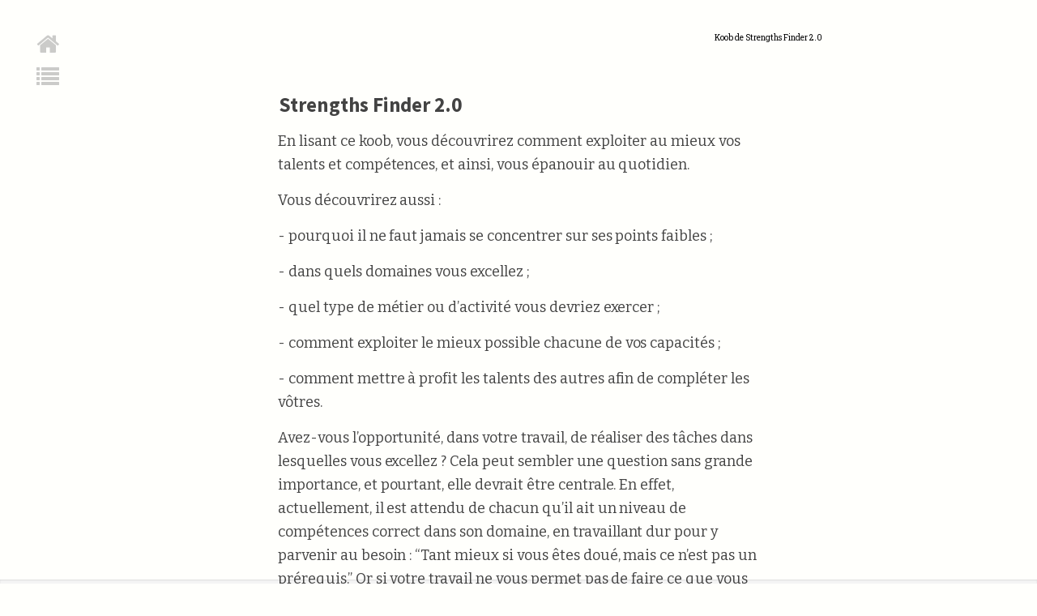

--- FILE ---
content_type: text/html; charset=UTF-8
request_url: https://koober.com/fr/free-lecture/r%C3%A9sum%C3%A9-de-strengths-finder-2.0
body_size: 12053
content:
<!DOCTYPE html>
<html ng-app="koober2" lang="fr">
    <head>
        <base data-env="prod" href="/fr/">
        <meta charset="utf-8">
        <meta content="width=device-width, initial-scale=1.0" name="viewport">
        <meta name="apple-itunes-app" content="app-id=1062596311">
        <title>Lecture du koob de Strengths Finder 2.0 </title>
        <meta content="Des milliers de résumés de livres" name="description">
            <!-- Schema.org markup for Google+ -->
    <meta itemprop="name" content="Lecture du koob de Strengths Finder 2.0">
    <meta itemprop="description" content="En lisant ce koob, vous découvrirez comment exploiter au mieux vos talents et compétences, et ainsi, vous épanouir au quotidien.Vous découvrirez aussi :- pourquoi il ne faut jamais se concentrer sur ses points faibles ;- dans quels domaines vous excellez ;- quel type de métier ou d’activité vous devriez exercer ;- comment exploiter le mieux possible chacune de vos capacités ;- comment mettre à profit les talents des autres afin de compléter les vôtres.Avez-vous l’opportunité, dans votre travail, de réaliser des tâches dans lesquelles vous excellez ? Cela peut sembler une question sans grande importance, et pourtant, elle devrait être centrale. En effet, actuellement, il est attendu de chacun qu’il ait un niveau de compétences correct dans son domaine, en travaillant dur pour y parvenir au besoin : “Tant mieux si vous êtes doué, mais ce n’est pas un prérequis.” Or si votre travail ne vous permet pas de faire ce que vous effectuez le mieux, alors vous gaspillez tout simplement votre temps ! Vous ne deviendrez jamais un Mozart ni un Steve Jobs en ne faisant pas ce pour quoi vous êtes le plus doué. Il ne faut pas travailler dur pour réussir. Ce qu’il faut, c’est trouver dans quel secteur vous êtes naturellement bon, et progresser en travaillant à partir de cette bonne base. Si vous cherchez à progresser dans un domaine qui ne vous réussi pas, vous ne deviendrez que médiocre, au mieux. Découvrez donc vos forces et exploitez-les ! Êtes-vous prêt à réveiller le génie qui sommeille en vous ?L&#039;avis de l&#039;auteur du koob, Mauro Morgana : &quot;Selon l&#039;auteur, le bonheur ne trouve que dans l’exercice de ses talents et de ses points forts. Pour apprécier cette affirmation à sa juste valeur, le livre propose une liste des stéréotypes de personnalités pour vous aider à trouver les vôtres. L’auteur part de l&#039;idée simple que vous ne serez jamais prix Nobel de mathématiques si vous n’êtes pas doué en maths. De cette manière, vous pouvez trouver votre combinaison idéale de talents, que vous travailliez seul ou en équipe.Ce livre est par conséquent très motivant et il s&#039;adresse principalement aux personnes qui recherchent leur voie ou leur passion, ainsi qu&#039;aux employeurs et aux coachs pour former des équipes de choc.&quot;
    +">
    <meta itemprop="image" content="https://s3-us-west-2.amazonaws.com/koober/admin/koob/admin-5dee51f2c4848.png">
    <meta itemprop="brand" content="Koober">
    <!-- Twitter Card data -->
    <meta name="twitter:card" content="article">
    <meta name="twitter:site" content="@Teamkoober">
    <meta name="twitter:title" content="Lecture du koob de Strengths Finder 2.0">
    <meta name="twitter:description" content="En lisant ce koob, vous découvrirez comment exploiter au mieux vos talents et compétences, et ainsi, vous épanouir au quotidien.Vous découvrirez aussi :- pourquoi il ne faut jamais se concentrer sur ses points faibles ;- dans quels domaines vous excellez ;- quel type de métier ou d’activité vous devriez exercer ;- comment exploiter le mieux possible chacune de vos capacités ;- comment mettre à profit les talents des autres afin de compléter les vôtres.Avez-vous l’opportunité, dans votre travail, de réaliser des tâches dans lesquelles vous excellez ? Cela peut sembler une question sans grande importance, et pourtant, elle devrait être centrale. En effet, actuellement, il est attendu de chacun qu’il ait un niveau de compétences correct dans son domaine, en travaillant dur pour y parvenir au besoin : “Tant mieux si vous êtes doué, mais ce n’est pas un prérequis.” Or si votre travail ne vous permet pas de faire ce que vous effectuez le mieux, alors vous gaspillez tout simplement votre temps ! Vous ne deviendrez jamais un Mozart ni un Steve Jobs en ne faisant pas ce pour quoi vous êtes le plus doué. Il ne faut pas travailler dur pour réussir. Ce qu’il faut, c’est trouver dans quel secteur vous êtes naturellement bon, et progresser en travaillant à partir de cette bonne base. Si vous cherchez à progresser dans un domaine qui ne vous réussi pas, vous ne deviendrez que médiocre, au mieux. Découvrez donc vos forces et exploitez-les ! Êtes-vous prêt à réveiller le génie qui sommeille en vous ?L&#039;avis de l&#039;auteur du koob, Mauro Morgana : &quot;Selon l&#039;auteur, le bonheur ne trouve que dans l’exercice de ses talents et de ses points forts. Pour apprécier cette affirmation à sa juste valeur, le livre propose une liste des stéréotypes de personnalités pour vous aider à trouver les vôtres. L’auteur part de l&#039;idée simple que vous ne serez jamais prix Nobel de mathématiques si vous n’êtes pas doué en maths. De cette manière, vous pouvez trouver votre combinaison idéale de talents, que vous travailliez seul ou en équipe.Ce livre est par conséquent très motivant et il s&#039;adresse principalement aux personnes qui recherchent leur voie ou leur passion, ainsi qu&#039;aux employeurs et aux coachs pour former des équipes de choc.&quot;
    +">
    <meta name="twitter:image" content="https://s3-us-west-2.amazonaws.com/koober/admin/koob/admin-5dee51f2c4848.png">
	<!-- Apple -->
	<meta property="al:ios:url" content="kooberdeeplink://koober.com/fiche/877" />
	<meta property="al:ios:app_store_id" content="1062596311" />
	<meta property="al:ios:app_name" content="Koober" />
	<meta property="og:title" content="Strengths Finder 2.0" />
    <!-- Open Graph data -->
    <meta property="og:title" content="résumé de Strengths Finder 2.0" />
    <meta property="og:type" content="article" />
    <meta property="og:site_name" content="koober.com" />
    <meta property="fb:app_id" content="1397974253836649" />
    <meta property="og:type" content="article" />
    <meta property="og:url" content="https://koober.com/fr/free-lecture/r%C3%A9sum%C3%A9-de-strengths-finder-2.0" />
    <meta property="og:image:url" content="https://s3-us-west-2.amazonaws.com/koober/admin/koob/admin-5dee51f2c4848.png" />
    <meta property="og:description" content="En lisant ce koob, vous découvrirez comment exploiter au mieux vos talents et compétences, et ainsi, vous épanouir au quotidien.Vous découvrirez aussi :- pourquoi il ne faut jamais se concentrer sur ses points faibles ;- dans quels domaines vous excellez ;- quel type de métier ou d’activité vous devriez exercer ;- comment exploiter le mieux possible chacune de vos capacités ;- comment mettre à profit les talents des autres afin de compléter les vôtres.Avez-vous l’opportunité, dans votre travail, de réaliser des tâches dans lesquelles vous excellez ? Cela peut sembler une question sans grande importance, et pourtant, elle devrait être centrale. En effet, actuellement, il est attendu de chacun qu’il ait un niveau de compétences correct dans son domaine, en travaillant dur pour y parvenir au besoin : “Tant mieux si vous êtes doué, mais ce n’est pas un prérequis.” Or si votre travail ne vous permet pas de faire ce que vous effectuez le mieux, alors vous gaspillez tout simplement votre temps ! Vous ne deviendrez jamais un Mozart ni un Steve Jobs en ne faisant pas ce pour quoi vous êtes le plus doué. Il ne faut pas travailler dur pour réussir. Ce qu’il faut, c’est trouver dans quel secteur vous êtes naturellement bon, et progresser en travaillant à partir de cette bonne base. Si vous cherchez à progresser dans un domaine qui ne vous réussi pas, vous ne deviendrez que médiocre, au mieux. Découvrez donc vos forces et exploitez-les ! Êtes-vous prêt à réveiller le génie qui sommeille en vous ?L&#039;avis de l&#039;auteur du koob, Mauro Morgana : &quot;Selon l&#039;auteur, le bonheur ne trouve que dans l’exercice de ses talents et de ses points forts. Pour apprécier cette affirmation à sa juste valeur, le livre propose une liste des stéréotypes de personnalités pour vous aider à trouver les vôtres. L’auteur part de l&#039;idée simple que vous ne serez jamais prix Nobel de mathématiques si vous n’êtes pas doué en maths. De cette manière, vous pouvez trouver votre combinaison idéale de talents, que vous travailliez seul ou en équipe.Ce livre est par conséquent très motivant et il s&#039;adresse principalement aux personnes qui recherchent leur voie ou leur passion, ainsi qu&#039;aux employeurs et aux coachs pour former des équipes de choc.&quot;
    +" />
    <meta property="og:site_name" content="koober.com" />
    <link href="https://fonts.googleapis.com/css?family=Arvo" rel="stylesheet">
    <link href="https://fonts.googleapis.com/css?family=Roboto+Slab" rel="stylesheet">
	<link href="https://fonts.googleapis.com/css?family=Bitter" rel="stylesheet">
    <link href="https://fonts.googleapis.com/css?family=Source+Sans+Pro:700" rel="stylesheet">

        <script>
            !function(t,e,n,s,a,c,i,o,p){t.AppsFlyerSdkObject=a,t.AF=t.AF||function(){
            (t.AF.q=t.AF.q||[]).push([Date.now()].concat(Array.prototype.slice.call(arguments)))},
            t.AF.id=t.AF.id||i,t.AF.plugins={},o=e.createElement(n),p=e.getElementsByTagName(n)[0],o.async=1,
            o.src="https://websdk.appsflyer.com?"+(c.length>0?"st="+c.split(",").sort().join(",")+"&":"")+(i.length>0?"af_id="+i:""),
            p.parentNode.insertBefore(o,p)}(window,document,"script",0,"AF","pba",{pba: {webAppId: "2df9c5b7-6167-4f72-b192-3ccf463b8654"}})
        </script>
        	            <link rel="stylesheet" href="https://maxcdn.bootstrapcdn.com/font-awesome/4.5.0/css/font-awesome.min.css">
            <link href='//fonts.googleapis.com/css?family=Lato:300,400,700,900' rel='stylesheet' type='text/css'>
            <link href='//fonts.googleapis.com/css?family=Roboto+Slab:300,700,400' rel='stylesheet' type='text/css'>
            <link href='//fonts.googleapis.com/css?family=PT+Sans:400,700' rel='stylesheet' type='text/css'>
                        <link rel="stylesheet" type="text/css" href="/css/93ff7ac.css" media="screen"/>
                        <link rel="icon" type="image/png" href="/bundles/app/images/favicon.png" />
        
		<link rel="stylesheet" type="text/css" href="/css/9d3c8ab.css" media="screen"/>
		<style>
        /*b {*/
            /*font-weight: normal;*/
        /*}*/

        #emailKindle {
            cursor: pointer;
        }
		.cross
        {
            float:right;
            cursor: pointer;
        }
		.modal.left .modal-dialog {
			position: fixed;
			margin: auto;
			width: 320px;
			height: 100%;
			-webkit-transform: translate3d(0%, 0, 0);
			-ms-transform: translate3d(0%, 0, 0);
			-o-transform: translate3d(0%, 0, 0);
			transform: translate3d(0%, 0, 0);

		}
		.modal.left .modal-content, .modal.center .modal-content {
			height: 100%;
			overflow-y: auto;
			-webkit-border-radius: 0px !important;
			-moz-border-radius: 0px !important;
			border-radius: 0px !important;
		}
        .modal.center .modal-dialog {
            top:150px;
        }

		.modal.left .modal-body {
			padding: 15px 15px 80px;
		}

		/*Left*/
		.modal.left.fade .modal-dialog{
			left: -320px;
			-webkit-transition: opacity 0.3s linear, left 0.3s ease-out;
			-moz-transition: opacity 0.3s linear, left 0.3s ease-out;
			-o-transition: opacity 0.3s linear, left 0.3s ease-out;
			transition: opacity 0.3s linear, left 0.3s ease-out;
		}

		.modal.left.fade.in .modal-dialog{
			left: 0;
		}

		li.cursor-pointer {
			cursor: pointer;
		}
		.modal.left li.active a {
			font-weight: 600;
		}
		.highlighter {
			background-color: rgba(194, 76, 76, 0.3);
		}
        #lectureDiv {
            z-index: 999;
        }
        .menucol {
            z-index:1;
        }
		li {
			text-align:left;
		}
        #chatbot{
            -webkit-animation-name: clignote;
        -webkit-animation-duration: 1s;
        -webkit-animation-iteration-count:infinite;
        }
        @-webkit-keyframes clignote {
            0%{opacity: 1;}
            50%{opacity: 0;}
            100%{opacity: 1;}
        }
	</style>
    </head>
    <body class="header-fixed header-fixed-space-v2" ng-controller="main as mainScope">
        <div class="row-fluid k-wrapper md-min-height-600 sm-min-height-600 " id="k-wrapper">
                	
                	<article ng-controller="lecture as vm" >
		<form id="Hsubmit" ng-submit="$event.preventDefault();vm.submitH();">
			<input type="hidden" data-ng-model="vm.highlighter" id="vmhighlighter" value="" >
			<input type="hidden" data-ng-model="vm.highlighter" name="text[]" id="vmTextH" value="" >
			<p id="newH" data-info="true"></p>
		</form>
		<div class="menucol">
            <div class="menucol-container">
                <div class="menucol-container-02">
					<div class=" " >
						<a data-role="button" data-inline="true" href="/fr/decouvrir" class="tooltips" data-toggle="tooltip" data-placement="right" title="" data-original-title="Retour à l&#039;accueil">
							<i class="fa fa-home font-size-30"></i>
						</a>
						<a data-role="button" data-inline="true" href="#" data-toggle="modal" data-target="#menuLecture" data-info="877">
							<i class="fa fa-list font-size-28"></i>
						</a>
                        					</div>
                </div>
            </div>
		</div>
		<div class="container">
			<div class="row">
				<div class="col-sm-8 col-sm-offset-2" >
					<div class="titre-rappel padding-top-10 padding-bottom-20 pull-right">
						<span>Koob de Strengths Finder 2.0</span>
					</div>
				</div>
			</div>
			<div ng-init="vm.getKoob();" class="row" id="lecture" data-info="résumé-de-strengths-finder-2.0" data-default="lecture" >

				<div class="col-sm-8 col-sm-offset-2" ng-show="!vm.loading" id="lectureDiv">

					<div class="row-fluid  ">
						<p id="title"ng-bind-html="vm.page.title | unsafe"></p>
					</div>
					<div id="editable" class="row-fluid editable" data-disable-placeholders='true' data-placeholder="  " >
						<div class="row-fluid current-page article">
							<div class="row-fluid" id="content" ng-bind-html="vm.page.contenu |unsafe"></div>
						</div>
                     </div>
					<div class="row margin-top-60 margin-bottom-50" >
						<div class="col-md-12 __lecture_navigation" ng-class="{active:!vm.loading}"  >
							<div class="text-center">
								<button class="btn-nav-lecture margin-30" ng-show="vm.precedent" ng-click="$event.preventDefault();vm.precedentPage()"  >
									<i class="fa fa-arrow-circle-left fa-3x"></i>
								</button>

                                    <span id="paggination" ng-show="!vm.termined" >[[vm.currentPage+1]]</span>

								<button  class="btn-nav-lecture margin-30" ng-show="!vm.termined" ng-click="$event.preventDefault();mainScope.showOffers();vm.nextPage()">
									<i class="fa fa-arrow-circle-right fa-3x"></i>
								</button>
                                <button ng-click="vm.finished('not', 'Strengths Finder 2.0', 'Tom Rath ')" class="margin-top-40 btn btn-u btn-u-red vertical-align-top margin-top-5" ng-show="vm.termined" >
                                    Terminer
                                </button>
							</div>
							<div class="font-size-12" style="float:right">
								©2018 Koober
							</div>
						</div>
					</div>
				</div>
				<div class="col-md-12 col-sm-12 col-xs-12 text-center" ng-show="vm.loading">
					<img id="spinner_lecture"src="https://s3-us-west-2.amazonaws.com/koober/common/loading_transparent.gif" alt="Chargement en cours" >
									</div>
			</div>
		</div>
		<div class="custom-progressbar-3">
			<div class="progress">
				<div class="progress-bar" role="progressbar" aria-valuenow="70" aria-valuemin="0" aria-valuemax="100" style="width:[[vm.progression]]%">
				</div>
			</div>
		</div>
        <div class="row-fluid footer-noter" ng-class="{active:vm.termined}" >
            <hr>
            <div class="container">
                <div class="col-md-12 rating text-center">
                    <div class="row" id="note_div">
                        <div class="col-md-4">
                            <form id="RateForm" class="margin-auto">
								                                <h4>Soyez le premier à noter ce Koob</h4>
								                                <div class="rating row ">
                                    <div class="text-center">
                                        <input name="quality" ng-click="vm.rate();" ng-model="vm.note" id="quality-5" type="radio" value="5">
                                        <label for="quality-5" id="label-to-margin"><i class="fa fa-star"></i></label>
                                        <input name="quality" ng-click="vm.rate();" ng-model="vm.note" id="quality-4" type="radio" value="4">
                                        <label for="quality-4"><i class="fa fa-star"></i></label>
                                        <input name="quality" ng-click="vm.rate();" ng-model="vm.note" id="quality-3" type="radio" value="3">
                                        <label for="quality-3"><i class="fa fa-star"></i></label>
                                        <input class="bad-rating" name="quality" ng-click="vm.rate();" ng-model="vm.note" id="quality-2" type="radio" value="2">
                                        <label for="quality-2"><i class="fa fa-star"></i></label>
                                        <input class="bad-rating" name="quality" ng-click="vm.rate();" ng-model="vm.note" id="quality-1" type="radio" value="1">
                                        <label for="quality-1"><i class="fa fa-star"></i></label>
                                    </div>
                                </div>
                            </form>
                        </div>
						<div class="col-md-2"></div>
                        <div class="col-md-6">
                            <div class="row">
                                <h3>Votre avis sur le koob</h3>
								<div class="form-group">
									<div class="row-fluid">
										<label for="comment"></label>
										<textarea ng-focus="vm.comment.sent=false; $('commentSuccess').html('');" ng-model="vm.comment.text" class="form-control" rows="5" id="comment"></textarea>
										<button class="btn btn-u btn-u-red" ng-click="vm.sendComment();">Envoyer</button>
									</div>
								</div>
								<div id="commentSuccess" class="alert alert-success" ng-show="vm.comment.sent">

								</div>
                            </div>
                        </div>
                    </div>
					<hr>
					<div class="row margin-bottom-40">
						<div class="row-fluid text-center">
						<a class="margin-10" href="https://koober.com/fr/lecture/[[reco.slug]]" ng-repeat="reco in vm.recos | limitTo: 5">
						<img ng-src="[[reco.book.img_url]]" alt="[[reco.book.title]]" width="100px" style="border: 1px solid #eeeeee;">
						</a>
						</div>
					</div>
                </div>
            </div>

        </div>

		<div class="modal left fade" id="menuLecture" tabindex="-1" role="dialog" aria-labelledby="menuLecture">
			<div class="modal-dialog" role="document">
				<div class="modal-content">
					<div class="modal-header">
						<button type="button" class="close" data-dismiss="modal" aria-label="Close"><span aria-hidden="true">&times;</span></button>
						<h4 class="modal-title text-center" id="myModalLabel">Menu</h4>
					</div>
					<div class="modal-body">
						<ul>
							<li class="cursor-pointer" data-dismiss="modal" ng-repeat="myPage in vm.pages track by $index">
								<a href="#" ng-click="vm.goPage($index)">
									[[myPage.title]]
								</a>
								<hr>
							</li>
						</ul>
					</div>

				</div><!-- modal-content -->
			</div><!-- modal-dialog -->
		</div><!-- modal -->
	</article>
    <div class="container" id="offers" style="display:none">

            <i class="fa fa-times cross font-size-30"></i>
        <div class="padding-20 bleue-pale padding-bottom-20 padding-top-15 margin-bottom-100 text-center">
    <div  class="comptearebour font-weight-600 font-size-20 margin-top-20 text-center">
                
                            </div>
    <section class="section" id="pricing">

        <div class="container im-centered">
            <div class="row">
                <div class="col-lg-10 col-lg-offset-1">
                    <div class="row padding-20px">
                        <!-- Pricing Item -->
                        <div class="col-sm-4 col-md-4 col-lg-4">
                            <br><br><br><br>
                            <div class="pricing-item animated fadeInLeft wow" data-wow-delay=".5s">
                                <div class="pricing-item-inner">
                                    <div class="pricing-wrap">
                                        <!-- Pricing Title -->
                                        <div class="pricing-title">
                                            Mensuel
                                        </div>
                                        <!-- Pricing Features -->
                                        <div class="pricing-features">
                                            <div class="color-red pricing-num" ng-show="mainScope.plan_mensuel.coupon.valid">
                                                <s>7,99€</s><span class="pr-per">
                            / MOIS
                        </span>
                                            </div>
                                            <span class="pricing-num color-grey">
                            [[mainScope.plan_mensuel.price.replace(".",",") ]]€
                        </span>
                                            <span class="pr-per">
                            / MOIS<br>
                        </span><span class="color-green" ng-show="mainScope.plan_mensuel.coupon.valid">[[mainScope.plan_mensuel_gain]]</span><br>
                                            <!-- Button -->
                                            <div class="pr-button">
                                                                                                    <button class="btn btn-custom-offre btn-rnd "> <a href="javascript:void(0);"  data-toggle="modal" data-target="#myModal" class="btn btn-custom2">JE M'INSCRIS</a></button>
                                                                                            </div>
                                            <ul class="pr-list">
                                                <li><i class="fa fa-check color-green"></i>Lecture illimitée</li>
                                                <li><i class="fa fa-check color-green"></i>Audios illimités</li>
                                                <li><i class="fa fa-check color-green"></i>Lecture hors ligne</li>
                                                <li><i class="fa fa-check color-green"></i>HIGHLIGHTS</li>
                                                <li><i class="fa fa-check color-green"></i>Accès aux applications</li>
                                                <li><i class="fa fa-check color-green"></i>Sans engagement</li>
                                            </ul>
                                        </div>
                                    </div>
                                </div>
                            </div>
                        </div>
                        <!-- End Pricing Item -->
                        <!-- Pricing Item -->
                        <div class="col-sm-4 col-md-4 col-lg-4">
                            <div class="pricing-item animated fadeInLeft wow" data-wow-delay=".7s">
                                <div class="pricing-item-inner">
                                    <div style="background-color:#0ccfa8; border-radius: 7px 7px 0px 0px; height: 80px;" class="text-center" >
                                        <span style="color:white;line-height:80px; font-size:16px">OFFRE FAVORITE</span>

                                    </div>
                                    <div class="pricing-wrap">
                                        <!-- Pricing Title -->
                                        <div class="pricing-title">
                                            Annuel
                                        </div>
                                        <!-- Pricing price -->
                                        <div class="pricing-num color-red" ng-show="mainScope.plan_annuel.coupon.valid">
                                            <s>6,67€</s><span class="pr-per"> / MOIS</span>
                                        </div>
                                        <span class="pricing-num color-grey">
                    [[mainScope.plan_annuel.price.replace(".",",") ]]€
                </span>
                                        <span class="pr-per">
                    / MOIS <br> FACTURATION ANNUELLE
                </span>
                                        <span ng-show="mainScope.plan_annuel.coupon.valid" class="color-green"><br>[[mainScope.plan_annuel_gain]]</span>

                                        <!-- Button -->
                                        <div class="pr-button">
                                                                                            <button class="btn btn-custom-offre btn-rnd "> <a href="javascript:void(0);"  data-toggle="modal" data-target="#myModal" class="btn btn-custom2">JE M'INSCRIS</a></button>
                                                                                    </div>
                                        <!-- Pricing Features -->
                                        <div class="pricing-features">
                                            <ul class="sf-list pr-list">
                                                <li><i class="fa fa-check color-green"></i>Lecture illimitée</li>
                                                <li><i class="fa fa-check color-green"></i>Audios illimités</li>
                                                <li><i class="fa fa-check color-green"></i>Lecture hors ligne</li>
                                                <li><i class="fa fa-check color-green"></i>Highlights</li>
                                                <li><i class="fa fa-check color-green"></i>Accès aux applications</li>
                                                <li><i class="fa fa-check color-green"></i>Sans engagement</li>
                                            </ul>
                                        </div>
                                    </div>
                                </div>
                            </div>
                        </div>
                        <!-- End Pricing Item -->
                        <!-- Pricing Item -->
                        <div class="col-sm-4 col-md-4 col-lg-4">
                            <br><br><br><br>
                            <div class="pricing-item animated fadeInLeft wow" data-wow-delay=".3s">
                                <div class="pricing-item-inner">
                                    <div class="pricing-wrap">
                                        <!-- Pricing Title -->
                                        <div class="pricing-title">
                                            gratuit
                                        </div>
                                        <span class="pricing-num color-grey">
                                0€
                            </span>
                                        <span class="pr-per">
                                / MOIS <br> MEME PAS UN COOKIE
                            </span>
                                        <!-- Button -->
                                        <div class="pr-button text-center">
                                                                                            <button class="btn btn-custom-offre btn-rnd "> <a href="javascript:void(0);"  data-toggle="modal" data-target="#myModal" class="btn btn-custom2">COMMENCER <br>MAINTENANT</a></button>
                                                                                    </div>

                                        <!-- Pricing Features -->
                                        <div class="pricing-features">
                                            <ul class="sf-list pr-list">
                                                <li><i class="fa fa-times color-red"></i>LECTURE ILLIMiTée</li>
                                                <li><i class="fa fa-times color-red"></i>AUDIOs ILLIMITéS</li>
                                                <li><i class="fa fa-times color-red"></i>lecture hors-ligne</li>
                                                <li><i class="fa fa-times color-red"></i>HIGHLIGHTS</li>
                                                <li><i class="fa fa-check color-green"></i>accès aux applications</li>
                                                <li><i class="fa fa-check color-green"></i>1 koob gratuit par semaine</li>
                                            </ul>
                                        </div>
                                    </div>
                                </div>
                            </div>
                        </div>
                        <!-- End Pricing Item -->
                                            </div>
                </div>

            </div>
        </div>
    </section>




</div>
                                                                                                                                                                                                                    
                                                                                                                                                                                                                                                                                                                                                                                                                                
                   </div>
	<!-- Modal -->
	<div class="modal fade" id="mentionsLegalModal" tabindex="-1" role="dialog" aria-labelledby="mentionsLegalModalLabel">
		<div class="modal-dialog" role="document">
			<div class="modal-content">
				<div class="modal-header">
					<button type="button" class="close" data-dismiss="modal" aria-label="Close"><span aria-hidden="true">&times;</span></button>
					<h4 class="modal-title invisible" id="mentionsLegalModalLabel">Hidden Title</h4>
				</div>
				<div class="modal-body">
					<article class="modals-mentions-legales">
						<div class="row">
							<div class="col-sm-10 col-sm-offset-1">
								<div class="" >
									<div class="row-fluid text-center margin-bottom-20" >
										<ul class="list-unstyled text-center mentions-titles">
											<li>Koob de</li>
											<li><h1 class="font-weight-800">Strengths Finder 2.0</h1></li>
											<li>de <span>Tom Rath </span></li>
                                            											<li class="margin-top-10">Lecture en <span>29 minutes</span></li>
										</ul>
										<button type="button" class="btn btn-danger margin-top-20" data-dismiss="modal">Commencer la lecture</button>
									</div>
									<div class="mentions-content margin-top-50">
										<img src="/bundles/app/images/photocopillage.png" class="pull-left">
										<p class="text-justify">
											Avertissement : Ce Koob est un résumé de l’ouvrage de référence susvisé, réalisé par les équipes de Koober ; il a vocation à retranscrire les grandes idées de cet ouvrage et n’a pas pour finalité de reproduire son contenu.
											Pour approfondir vos connaissances sur ce sujet, nous vous invitons à acheter l’ouvrage de référence sur notre site internet. La couverture, les images, le titre et autres informations relatives à l’ouvrage de référence susvisé restent la propriété de son éditeur.
											<br><br>
											www.koober.com
											<br>
											©2018 Koober
										</p>
									</div>
								</div>
							</div>
						</div>
					</article>
				</div>
			</div>
		</div>
	</div>
	<!-- Modal -->
	<div class="modal fade" id="feedBackModal" tabindex="-1" role="dialog" aria-labelledby="mentionsLegalModalLabel" ng-controller="lecture as vm">
		<div class="modal-dialog" role="document">
			<div class="modal-content">
				<div class="modal-header">
					<button type="button" class="close" data-dismiss="modal" aria-label="Close"><span aria-hidden="true">&times;</span></button>
					<h4 class="modal-title invisible" id="mentionsLegalModalLabel">Hidden Title</h4>
				</div>
				<div class="modal-body">
					<article class="modals-mentions-legales">
						<div class="row">
							<div class="col-sm-10 col-sm-offset-1">
								<div class="" >
									<div class="row-fluid text-center margin-bottom-20" >
										<ul class="list-unstyled text-center mentions-titles">
											<li><h1 class="font-weight-800">Aidez-nous à améliorer le service.</h1></li>
											<li><h6>Indiquez nous les raisons de votre choix.</h6></li>
										</ul>
										<textarea ng-focus="vm.comment.sent=false; $('commentSuccess').html('');" ng-model="vm.comment.text" class="form-control ng-valid ng-dirty ng-valid-parse ng-touched" rows="5" id="comment" style="margin: 0px 0px 0px 0px;"></textarea>
										<button class="btn btn-u btn-u-red" ng-click="vm.sendComment('badrate');" data-dismiss="modal">Envoyer</button>
									</div>
								</div>
							</div>
						</div>
					</article>
				</div>
			</div>
		</div>
	</div>

                

                            <div class="hidden" id="KooberPlan" data-info=""></div>
                <div class="modal fade" id="stripeUpdateCardModal" aria-hidden="false">
        <div class="modal-dialog" style="width: 750px;height:500px">
            <div class="modal-content update-card-modal" style="width: 750px;height:500px">
                <img class="updateCardStripeImage" src="/bundles/user/images/logoSideKoober.png"/>
                <div id="updateCard" class="updateCard">
                    <div class="titleUpdateImageDiv">
                        <h4 style="align-self: center; font-size: 28px; margin-left: 20px">Ajouter une carte</h4>
                    </div>
                    <form class="formUpdateCard">
                        <fieldset>
                            <div class="row">
                                <input id="cardholder-name" type="text" placeholder="Nom Prénom">
                            </div>
                        </fieldset>
                        <fieldset>
                            <div class="row">
                                <div id="card-element"></div>
                            </div>
                        </fieldset>
                    </form>
                    <button class="btn buttonUpdateCard" id="card-button" data-loading-text="Mise à jour..." style="margin-bottom: 40px; font-size: 20px;">
                        Enregistrer ma carte
                    </button>
                </div>
            </div>
        </div>
    </div>                                    
<div class="modal fade" id="connexionModal" aria-hidden="false">
    <div class="modal-dialog" style="width: 300px;">
        <div class="modal-content">
            <div class="modal-header" style="border-bottom: none;">
                <button type="button" class="close" data-dismiss="modal" aria-hidden="true">&times;</button>
                <h4 class="modal-title" style="text-align: center;">Connexion</h4>
                <p class="text-center">Si vous n'avez pas encore de compte, <br> <a href="#" id="toConnect">inscrivez vous</a></p>
            </div>
            <div class="modal-body">
                <form action="/fr/login_check" method="post">
        <p class="text-center">
        <a href="/login/facebook" class="btn btn-facebook font-size-10 full-width facebook-connect">
            <i class="fa fa-facebook"></i>  Connectez-vous avec facebook
        </a>
    </p>
    <p style="text-align: center;"><b>OU</b></p><input type="hidden" name="_csrf_token" value="QboCg4xAuosXFjt71S-Q0x9gPJMwuuGtvaDmRKey9ek" />
    <p> <input type="text" name="_username" class="form-control opacity" placeholder="Nom d&#039;utilisateur ou Adresse Email" style="background: transparent;"></p>
    <p> <input type="password" name="_password" class="form-control opacity" placeholder="Mot de passe" style="background: transparent;"></p>
    <p><button type="submit" class="btn btn-u btn-u-red full-width">Je me connecte</button></p>
    <p class="text-center"><a href="/fr/register/">Inscription</a> | <a href="/fr/resetting/request">Mot de passe oublié ?</a></p>
</form>

            </div>
        </div>
    </div>
</div>
                    <div class="modal fade" id="myModal" aria-hidden="false">
    <div class="modal-dialog" style="width: 300px;">
        <div class="modal-content">
            <div class="modal-header" style="border-bottom: none;">
                <button type="button" class="close" data-dismiss="modal" aria-hidden="true">&times;</button>
                <h4 class="modal-title" style="text-align: center;">Inscription</h4>
                <p class="text-center">Si vous avez déjà un compte, <br> <a id="toSubscrib" href="#">Connectez-vous</a></p>
            </div>
            <div class="modal-body">
                <div class="container" style="width: 100%;">
    <form action="/fr/register/"  method="POST" class="fos_user_registration_register" name="form" novalidate>
                <div class="reg-block-header">
        </div>
        <p class="text-center"><a href="/login/facebook" type="button" class="btn font-size-10 btn-facebook full-width facebook-connect">
                <i class="fa fa-facebook"></i>  Inscrivez-vous avec facebook
            </a>
        </p>
        <p style="text-align: center;"><b>OU</b></p>
        <p><input type="email" id="fos_user_registration_form_email" name="fos_user_registration_form[email]" required="required" class="form-control emailSubscription" placeholder="Adresse email" style="background: transparent;" /></p>
        <p><input type="password" id="fos_user_registration_form_plainPassword" name="fos_user_registration_form[plainPassword]" required="required" class="form-control" placeholder="Mot de passe" style="background: transparent;" /></p>
        <hr>
        <input type="hidden" id="fos_user_registration_form__token" name="fos_user_registration_form[_token]" value="mQwHwYD90VMlZ_Tk6DIQ2gvdashPUh0U3UYtCan25Ho" />
        <p class="text-center"><small>En cliquant sur Je m'inscris, vous acceptez nos <a href="/fr/General-Terms-and-Conditions">Conditions</a></small></p>
        <p><input type="submit" value="Je m'inscris" class="btn-u rounded btn-u-red full-width"/></p>
    </form>
</div>
            </div>
        </div>
    </div>
</div>                    <div class="modal fade" id="kooberYoutube" aria-hidden="false">
    <div class="modal-dialog">
        <div class="modal-content">
            <div class="modal-header" style="border-bottom: none;">
                <button type="button" class="close" data-dismiss="modal" aria-hidden="true">&times;</button>
            </div>
            <div class="modal-body">
                <iframe width="560" height="315" src="https://www.youtube.com/embed/h53Vcq9JJOw" frameborder="0" allowfullscreen></iframe>
            </div>
        </div>
    </div>
</div>
                                    </div>
        	            <script src="/bundles/fosjsrouting/js/router.js"></script>
            <script src="/js/routing?callback=fos.Router.setData"></script>
                        <script type="text/javascript" src="/js/2727589.js"></script>
                        <script type="text/javascript" src="/bundles/app/plugins/countdown/jquery.plugin.js"></script>
            <script type="text/javascript" src="/bundles/app/plugins/countdown/jquery.countdown.js"></script>
            <script type="text/javascript" src="/bundles/app/js/angular/angular.js"></script>
            <script type="text/javascript" src="/bundles/app/js/angular/plugins/angular-route.js"></script>
            <script type="text/javascript" src="/bundles/app/js/angular/plugins/angular-socialshare.js"></script>
            <script type="text/javascript" src="/bundles/app/js/angular/plugins/angular-animate.js"></script>
            <script type="text/javascript" src="/bundles/app/js/angular/plugins/angular-filter.js"></script>
            <script type="text/javascript" src="/bundles/app/js/angular/plugins/ng-infinite-scroll.js"></script>
            <script type="text/javascript" src="/bundles/app/js/angular/plugins/underscore.js"></script>
            <script type="text/javascript" src="/bundles/app/js/angular/plugins/Restangular.js"></script>
            <script type="text/javascript" src="/bundles/app/js/angular/plugins/angular.audio.js"></script>
            <script type="text/javascript" src="/bundles/blog/js/angular-medium/angular-medium-editor.js"></script>
            <script type="text/javascript" src="/bundles/app/js/angular/app.js"></script>
            <script type="text/javascript" src="/bundles/app/js/angular/Controllers/mainCtrl.js"></script>
            <script type="text/javascript" src="/bundles/app/js/angular/Factory/KoobRestangularFactory.js"></script>
            <script type="text/javascript" src="/bundles/app/js/node_modules/angular-sweetalert/SweetAlert.js"></script>
            <script type="text/javascript" src="/bundles/app/js/angular/Directives/badgeDirective.js"></script>
            <script type="text/javascript" src="/bundles/app/js/angular/Directives/badgeDirective.js"></script>
            <script type="text/javascript" src="/bundles/app/js/plugins/branch.min.js"></script>
            <!--[if lt IE 9]>
            <script src="/bundles/siteapp/plugins/html5shiv.js"></script>
            <script src="/bundles/siteapp/plugins/respond.js"></script>
            <script src="/bundles/siteapp/plugins/placeholder-IE-fixes.js"></script>
            <![endif]-->
            <script type="text/javascript" src="https://js.stripe.com/v3/"></script>
            <script src="https://cdn.ravenjs.com/3.26.4/raven.min.js" crossorigin="anonymous"></script>
            <script>
                function runService(f, options/*: {| failsafe: boolean |} = {}*/) {
                    options = options || {};
                    if (!options.disabled) {
                        if (options.failsafe) {
                            // If failsafe mode we catch every error and log it as error
                            try {
                                f();
                            } catch (e) {
                                // eslint-disable-next-line no-console
                                console.error(e);
                            }
                        } else {
                            f();
                        }
                    }
                }

                function initSentry() {
                    Raven.config('https://88c8d63ef3d64223a1654c013f798d12@o184650.ingest.sentry.io/5427966').install();
                }

                function initIntercom() {
                    var APP_ID = "kutbc1ff";

                    window.intercomSettings = {
                        app_id: APP_ID,
                                                hide_default_launcher: true,
                    };
                    (function(){var w=window;var ic=w.Intercom;if(typeof ic==="function"){ic('reattach_activator');ic('update',w.intercomSettings);}else{var d=document;var i=function(){i.c(arguments);};i.q=[];i.c=function(args){i.q.push(args);};w.Intercom=i;var l=function(){var s=d.createElement('script');s.type='text/javascript';s.async=true;s.src='https://widget.intercom.io/widget/' + APP_ID;var x=d.getElementsByTagName('script')[0];x.parentNode.insertBefore(s, x);};if(document.readyState==='complete'){l();}else if(w.attachEvent){w.attachEvent('onload',l);}else{w.addEventListener('load',l,false);}}})();
                }

                function initBranch() {
                    var BRANCH_KEY = "key_live_kjLg0ABQ0X7U1FI65t7UFmbfFDec6N5q";
                    branch.init(BRANCH_KEY, function(err, data) {
                        if (err) console.error(">> branch.init error", err);
                    });
                                    }

                function initSegment() {
                    var SEGMENT_KEY = "AW1knvdd6MbYvB0WJn4NayXvjYoTUO7g";
                    // Snippet
                    // @see https://segment.com/docs/sources/website/analytics.js/quickstart/
                    !function(){var analytics=window.analytics=window.analytics||[];if(!analytics.initialize)if(analytics.invoked)window.console&&console.error&&console.error("Segment snippet included twice.");else{analytics.invoked=!0;analytics.methods=["trackSubmit","trackClick","trackLink","trackForm","pageview","identify","reset","group","track","ready","alias","debug","page","once","off","on"];analytics.factory=function(t){return function(){var e=Array.prototype.slice.call(arguments);e.unshift(t);analytics.push(e);return analytics}};for(var t=0;t<analytics.methods.length;t++){var e=analytics.methods[t];analytics[e]=analytics.factory(e)}analytics.load=function(t,e){var n=document.createElement("script");n.type="text/javascript";n.async=!0;n.src="https://cdn.segment.com/analytics.js/v1/"+t+"/analytics.min.js";var a=document.getElementsByTagName("script")[0];a.parentNode.insertBefore(n,a);analytics._loadOptions=e};analytics.SNIPPET_VERSION="4.1.0";
                        analytics.load(SEGMENT_KEY);
                        analytics.page();
                        analytics.ready(function(){
                            var anonId = mixpanel.get_distinct_id();
                            if($.cookie('MIX_PANEL_DISTINCT_ID') == null || $.cookie("MIX_PANEL_DISTINCT_ID") == "") {
                                $.cookie('MIX_PANEL_DISTINCT_ID', anonId);
                            }
                        });

                                                analytics.identify();
                                            }}();

                }
                var cardElement;
                function initStripe() {
                    $(document).ready(function() {
                        var stripeClient = window.stripeClient = Stripe('pk_live_9JZb6opluaAt7uBfa8mgfgDY');
                        var elements = stripeClient.elements();
                        var style = {
                            base: {
                                color: "#32325D",
                                fontWeight: 500,
                                fontFamily: "Inter UI, Open Sans, Segoe UI, sans-serif",
                                fontSize: "16px",
                                fontSmoothing: "antialiased",

                                "::placeholder": {
                                    color: "#F5F7FA"
                                }
                            },
                            invalid: {
                                color: "#E25950"
                            }
                        };
                        cardElement = elements.create('card');
                        cardElement.mount('#card-element');
                    });
                }

                // Boot sequence
                runService(initSentry, { failsafe: true });
                runService(initBranch, { failsafe: true });
                runService(initSegment, { failsafe: true });
                runService(initStripe, { failsafe: true });
                runService(initIntercom, { failsafe: true });

                $("div.overlay-full").hide();
				$(document).ready(function() {
                    $("#audioKoobPage").bind('contextmenu', function (e) {
                       e.preventDefault();
                        return false;
                    });
                    jQuery('.search').click(function () {
                        if(jQuery('.search-btn').hasClass('fa-search')){
                            jQuery('.search-open').fadeIn(500);
                            jQuery('.search-btn').removeClass('fa-search');
                            jQuery('.search-btn').addClass('fa-times');
                            $(".inputSearch").focus();
                        } else {
                            jQuery('.search-open').fadeOut(500);
                            jQuery('.search-btn').addClass('fa-search');
                            jQuery('.search-btn').removeClass('fa-times');
                        }
                    });

                    
                                        

                    $("#toConnect").click(function(event) {
                        event.preventDefault();
                        $("#connexionModal").modal("hide");
                        $("#myModal").modal("show");
                    });
                    $("#toSubscrib").click(function(event) {
                        event.preventDefault();

                        $("#connexionModal").modal("show");
                        $("#myModal").modal("hide");
                    });
                    $(document).on('click', '.stripe_update_card', (e) => {
                        var $btn = $('.stripe_update_card').button('loading')
                        var createIntent = (response) => {
                            if('error' in response && response.error){
                                return;
                            }
                            var clientSecret = response.intent.client_secret;
                            $('#card-button').attr('data-secret', clientSecret);
                            $("#stripeUpdateCardModal").modal("show");
                            $btn.button('reset')
                            $(document).on('click', '#card-button', (e) => {
                                const $btnUpdateCard = $('#card-button').button('loading')
                                const attrClientSecret = $('#card-button').attr('data-secret');
                                const cardholderName = $('#cardholder-name');
                                stripeClient.handleCardSetup(
                                    attrClientSecret, cardElement, {
                                        payment_method_data: {
                                            billing_details: {name: cardholderName.value}
                                        }
                                    }
                                ).then(function(result) {
                                    if (result.error) {
                                        // Display error.message in your UI.
                                        $("#stripeUpdateCardModal").modal("hide");
                                        $btnUpdateCard.button('reset');
                                        swal("Erreur", "Une erreur est survenue lors de la mise à jour de votre carte bancaire.", "error");
                                    } else {
                                        // The payment has succeeded. Display a success message.
                                        $.post("https://koober.com/fr/api/v3/subscription/stripe/card", { paymentMethodId: result.setupIntent.payment_method }, (response) => {
                                            $("#stripeUpdateCardModal").modal("hide");
                                            $btnUpdateCard.button('reset');
                                            if(response.error){
                                                swal("Erreur", "Une erreur est survenue lors de la mise à jour de votre carte bancaire.", "error");
                                            } else {
                                                swal("Mise à jour réussie", "Votre carte bancaire à été modifié", "success");
                                            }
                                        });
                                    }
                                });
                            });
                        };
                        $.get("https://koober.com/fr/api/v3/subscription/stripe/intent", createIntent);
                    });



                    $(document).on('click', '.Stripe_payment_button__koober', function(e) {
                        e.preventDefault();
                        $("#KooberPlan").data("info", $(this).data("plan"));
                        var plan = $("#KooberPlan").data("info");
                        var email = $(this).data("email");
                        var coupon = $("#Coupon").val();
                        if(coupon !== "undefined") {
                            if(coupon.length < 3) {
                                coupon = "noCoupon";
                            }
                        } else {
                            coupon = "noCoupon";
                        }

                        var stripeCheckout = function(response){
                            if(response.error){
                                swal("Coupon", "Votre coupon n'est pas valide.", "error");
                            }
                            else{
                                analytics.track('Subscription Started', {});
                                var successUrl = "https://koober.com/fr/abonnement/psPlan/coupon";
                                successUrl = successUrl.replace("psPlan",plan).replace("coupon", coupon);
                                var paramsStripe = {};
                                paramsStripe.sessionId = response.sessionId;

                                stripeClient.redirectToCheckout(paramsStripe);
                            }
                        };
                        $.post("https://koober.com/fr/api/v3/subscription/stripe", { plan : plan, coupon : coupon, email : email}, stripeCheckout);

                        e.preventDefault();
                    });

                    var url = window.location.pathname;
                    var divActive = $('.navbar a[href="'+url+'"]');
                    if(divActive.parent("ul.dropdown-link-list") !== undefined) {
                        divActive.closest("li.dropdown.mega-menu-fullwidth").addClass("active");
                        divActive.parent("ul.dropdown-link-list").parent("li.dropdown").addClass("active");
                    }
                    $('.navbar a[href="'+url+'"]').parent().addClass("active");

                });
            </script>
        
		<script type="text/javascript" src="/js/944678f.js"></script>
		<script type="text/javascript" src="/bundles/app/js/angular/Controllers/lectureCtrl.js"></script>
	<script>
        $(document).ready(function(){
            var iOS = /iPad|iPhone|iPod/.test(navigator.userAgent) && !window.MSStream;
            var user = "";
            if(iOS) {
                document.location = "kooberdeeplink://koober.com/fiche/877"
            }
			analytics.track(
				'Content Started',
				{
					contentType: 'koob',
					contentId: "877",
					contentTitle: "Strengths Finder 2.0",
					contentAuthor: "Tom Rath ",
					contentReferrer: document.referrer
				}
			);
            $('[data-toggle="tooltip"]').tooltip();
            $('#mentionsLegalModal').modal('show');
            $.cookie("testtout", null, { path: '/' });
            $.removeCookie("filter");
            $('.bad-rating').click(function() {
                $('#feedBackModal').modal('show');
            });
            $('.cross').click(function(){
                $('#offers').fadeOut();
                $("article").fadeIn();
            });
        });
    </script>
	</body>
</html>


--- FILE ---
content_type: application/javascript
request_url: https://koober.com/bundles/app/js/angular/Controllers/lectureCtrl.js
body_size: 2448
content:
/**
 * @ngdoc controller
 * @name koober2:lectureCtrl
 *
 * @description
 *
 *
 * @requires $scope
 * */
angular.module('koober2')
    .controller('lecture', ["$scope", "$rootScope", "RestangularInit", "$window", "$timeout", "SweetAlert", function lectureCtrl($scope, $rootScope, RestangularInit, $window,  $timeout, SweetAlert){
        var vm = this;
        var stateObj = { foo: "bar" };
        var slug = $("#lecture").data("info");
        vm.authorized = {
            auth: true,
            reason: "premium"
        };
        vm.loading = true;
        vm.export = {
            email: "",
            koob: ""
        };
        vm.highlights = "";
        vm.serialized = false;
        vm.rangy = window.rangy;
        vm.init = function (note) {
            vm.note = note?note:0;
            vm.note_precedent = note?note:0;
        };
        vm.comment = {
            text: '',
            sent: false
        };
        RestangularInit.all("koob").one("lecture", slug).get().then(function(data) {
            if(data.error) {
                var url =  $window.Routing.generate("fos_user_security_login", {_locale: "fr"}, true);
                $window.location.replace(url);
            } else {
                vm.koob = data;
                vm.pages = data.pages;
                // console.log(data.pages);
                vm.highlights = data.highlights;
                vm.doHighlight();
                vm.page = vm.pages[data.currentPage];
                vm.currentPage = vm.koob.currentPage;
                vm.termined = vm.currentPage+1 >= vm.koob.nbPage;
                if(vm.termined){
                    $('#fxo-widget-iframe').show();
                }
                vm.precedent = (vm.currentPage > 0);
                vm.stepProgression = 100/vm.koob.nbPage;
                vm.progression = 100/vm.koob.nbPage * vm.currentPage;
                vm.loading = false;
                RestangularInit.one("reading").one("auth", vm.koob.id).get().then(function (data) {
                    vm.authorized = data;
                });
                RestangularInit.one("reco", vm.koob.koob_id).get().then(function (data) {
                    vm.recos = data;
                });
            }
            $('body .intercom-launcher-frame').hide();
        });


        vm.check = function (page) {
            if(vm.authorized.auth) {
                vm.currentPage = page;
                vm.update();
            } else {
                if(vm.authorized.reason == "premium") {
                    $rootScope.$broadcast('offres');
                    $("article").fadeOut();
                    $('#offers').fadeIn();
                    window.scrollTo(0,0);
                } else {
                    if($.cookie('Koob_hors_connexion_slug') == null || $.cookie("Koob_hors_connexion_slug") == "") {
                        $.cookie("Koob_hors_connexion_slug", $("#lecture").data('info'), { path: '/' });
                    } else {
                        if($.cookie('Koob_hors_connexion_slug') == null) {
                            $.cookie("Koob_hors_connexion_slug", $("#lecture").data('info'), { path: '/' });
                        }
                    }
                    if(page > 2) {
                        $("#connexionModal").modal("hide");
                        $("#myModal").modal("show");
                    } else {
                        vm.currentPage = page;
                        vm.update();
                    }
                }
            }

        };

        vm.sendComment = function ($param) {
            RestangularInit.one("koob/comment/add").post(vm.koob.koob_id, {
                "message": vm.comment.text,
                "web": $param
            }).then(function (result) {
                if(result.error) {
                    vm.comment.sent = false;
                } else {
                    vm.comment.sent = true;
                    vm.comment.text = '';
                    $("#commentSuccess").html(result.message);
                }
            });
        };

        function myReplaceMethod(str,find,replace_with){
            while (str.indexOf(find) !== -1 ){
                from = str.indexOf(find);
                to = from + find.length;
                str = str.substr(0,from)+replace_with+str.substr(to, str.length-to);
            }
            return str;
        }

        vm.goPage = function (page) {
            // $("#newH").data("info", true);
            if(page > 2) {
                vm.check(page);
            } else {
                vm.currentPage = page;
                vm.update();
            }
        };

        vm.finished = function (url, bookTitle, bookWriter) {
            if (url == "not") {
                url = $window.Routing.generate("site_common_library", { _locale: "fr" }, true);
            }
            RestangularInit.one("reading", vm.koob.id).one("finished").get().then(function (data) {
                analytics.track(
                    'Content Finished',
                    {
                        contentType: 'koob',
                        contentLocale: 'fr-FR',
                        contentId: vm.koob.koob_id,
                        contentName: bookTitle,
                        contentAuthor: bookWriter,
                        contentReferrer: document.referrer
                    }
                );

                $window.location.replace(url);
            });
        };

        vm.update = function () {
            highlighter.removeAllHighlights();
            vm.page = vm.pages[vm.currentPage];
            vm.termined = (vm.currentPage + 1 == vm.koob.nbPage);
            vm.precedent = (vm.currentPage-1 > -1);
            vm.progression = vm.stepProgression * (vm.currentPage+1);
            var ReadingID = vm.koob.id ? vm.koob.id : 0;
            RestangularInit.one("reading", ReadingID).one("page", vm.currentPage).get().then(function (data) {
                vm.authorized = data;
                vm.highlights = data.highlights;
            });
            $('html, body').animate({
                scrollTop:10
            }, 'slow');
            $("#newH").data("info", true);
            vm.doHighlight();
        };
        vm.nextPage = function() {
            if(vm.currentPage+1 < vm.koob.nbPage) {
                vm.check(vm.currentPage+1);
            }
        };

        vm.doHighlight = function () {
            vm.serialized = false;
            $window.setTimeout(function () {
                vm.searchResultApplier = rangy.createClassApplier("highlighter");
                angular.forEach(vm.highlights, function(item) {
                    if(item.paragraphe == vm.currentPage) {
                        if(item.origin == 'app') {
                            var range = rangy.createRange();
                            var caseSensitive = false;
                            var searchScopeRange = rangy.createRange();
                            searchScopeRange.selectNodeContents(document.getElementById('editable'));
                            var options = {
                                caseSensitive: caseSensitive,
                                wholeWordsOnly: false,
                                withinRange: searchScopeRange,
                                direction: "forward" // This is redundant because "forward" is the default
                            };
                            range.selectNodeContents(document.getElementById('editable'));
                            // Create search term
                            var searchTerm = item.text;
                            if (searchTerm !== "") {
                                // Iterate over matches
                                while (range.findText(searchTerm, options)) {
                                    // range now encompasses the first text match
                                    vm.searchResultApplier.applyToRange(range);
                                    // Collapse the range to the position immediately after the match
                                    range.collapse(false);
                                }
                            }
                            timer = null;
                        } else {
                            highlighter.deserialize(item.serialize);
                        }
                        // vm.serialized = true;
                        $("#"+item.hid).addClass("active");
                    }
                });
                // $("span.highlighter").addClass("active");
            }, 10);
        };

        vm.precedentPage = function () {
            if(vm.precedent) {
                vm.currentPage -= 1;
                vm.update();
            }
        };


        $("body").keydown(function (event) {
            if(event.keyCode == 39) {
                vm.nextPage();
            }
            if(event.keyCode == 37) {
                vm.precedentPage();
            }
        });


        vm.rate = function () {
            if(vm.note != vm.note_precedent) {
                vm.note_precedent = vm.note;
                RestangularInit.one("rate/"+vm.note, vm.koob.id).get().then(function (data) {
                    if(data.error) {
                        SweetAlert.swal("Note", data.message, "error");
                    } else {
                        SweetAlert.swal("Note", data.message, "success");
                    }
                });
            }
        };

        vm.submitH = function () {
            var data = {
                origin: 'website',
                serialize : $("input#vmhighlighter").val(),
                text : JSON.parse($("input#vmTextH").val()),
                paragraphe : vm.currentPage,
                reading: vm.koob.id
            };
            RestangularInit.one("koober").post("sethighlights", data).then(function (result) {
                if(result.error) return null;
                vm.highlights.push(data);
            });
        };

    }]);


--- FILE ---
content_type: text/javascript; charset=utf-8
request_url: https://app.link/_r?sdk=web2.49.1&branch_key=key_live_kjLg0ABQ0X7U1FI65t7UFmbfFDec6N5q&callback=branch_callback__0
body_size: 70
content:
/**/ typeof branch_callback__0 === 'function' && branch_callback__0("1540904903499878535");

--- FILE ---
content_type: application/javascript
request_url: https://koober.com/js/944678f.js
body_size: 93170
content:
(function(b,a){if(typeof define=="function"&&define.amd){define(b)}else{if(typeof module!="undefined"&&typeof exports=="object"){module.exports=b()}else{a.rangy=b()}}})(function(){var u="object",d="function",A="undefined";var a=["startContainer","startOffset","endContainer","endOffset","collapsed","commonAncestorContainer"];var q=["setStart","setStartBefore","setStartAfter","setEnd","setEndBefore","setEndAfter","collapse","selectNode","selectNodeContents","compareBoundaryPoints","deleteContents","extractContents","cloneContents","insertNode","surroundContents","cloneRange","toString","detach"];var l=["boundingHeight","boundingLeft","boundingTop","boundingWidth","htmlText","text"];var I=["collapse","compareEndPoints","duplicate","moveToElementText","parentElement","select","setEndPoint","getBoundingClientRect"];function D(Q,P){var O=typeof Q[P];return O==d||(!!(O==u&&Q[P]))||O=="unknown"}function y(P,O){return !!(typeof P[O]==u&&P[O])}function f(P,O){return typeof P[O]!=A}function w(O){return function(R,Q){var P=Q.length;while(P--){if(!O(R,Q[P])){return false}}return true}}var j=w(D);var t=w(y);var g=w(f);function z(O){return O&&j(O,I)&&g(O,l)}function M(O){return y(O,"body")?O.body:O.getElementsByTagName("body")[0]}var b=[].forEach?function(O,P){O.forEach(P)}:function(P,R){for(var Q=0,O=P.length;Q<O;++Q){R(P[Q],Q)}};var v={};var C=(typeof window!=A&&typeof document!=A);var k={isHostMethod:D,isHostObject:y,isHostProperty:f,areHostMethods:j,areHostObjects:t,areHostProperties:g,isTextRange:z,getBody:M,forEach:b};var h={version:"1.3.1-dev",initialized:false,isBrowser:C,supported:true,util:k,features:{},modules:v,config:{alertOnFail:false,alertOnWarn:false,preferTextRange:false,autoInitialize:(typeof rangyAutoInitialize==A)?true:rangyAutoInitialize}};function H(O){if(typeof console!=A&&D(console,"log")){console.log(O)}}function p(P,O){if(C&&O){alert(P)}else{H(P)}}function m(O){h.initialized=true;h.supported=false;p("Rangy is not supported in this environment. Reason: "+O,h.config.alertOnFail)}h.fail=m;function n(O){p("Rangy warning: "+O,h.config.alertOnWarn)}h.warn=n;var o;if({}.hasOwnProperty){k.extend=o=function(S,Q,O){var T,R;for(var P in Q){if(Q.hasOwnProperty(P)){T=S[P];R=Q[P];if(O&&T!==null&&typeof T=="object"&&R!==null&&typeof R=="object"){o(T,R,true)}S[P]=R}}if(Q.hasOwnProperty("toString")){S.toString=Q.toString}return S};k.createOptions=function(O,Q){var P={};o(P,Q);if(O){o(P,O)}return P}}else{m("hasOwnProperty not supported")}if(!C){m("Rangy can only run in a browser")}(function(){var O;if(C){var P=document.createElement("div");P.appendChild(document.createElement("span"));var R=[].slice;try{if(R.call(P.childNodes,0)[0].nodeType==1){O=function(S){return R.call(S,0)}}}catch(Q){}}if(!O){O=function(U){var T=[];for(var V=0,S=U.length;V<S;++V){T[V]=U[V]}return T}}k.toArray=O})();var i;if(C){if(D(document,"addEventListener")){i=function(Q,O,P){Q.addEventListener(O,P,false)}}else{if(D(document,"attachEvent")){i=function(Q,O,P){Q.attachEvent("on"+O,P)}}else{m("Document does not have required addEventListener or attachEvent method")}}k.addListener=i}var N=[];function c(O){return O.message||O.description||String(O)}function K(){if(!C||h.initialized){return}var Q;var X=false,R=false;if(D(document,"createRange")){Q=document.createRange();if(j(Q,q)&&g(Q,a)){X=true}}var T=M(document);if(!T||T.nodeName.toLowerCase()!="body"){m("No body element found");return}if(T&&D(T,"createTextRange")){Q=T.createTextRange();if(z(Q)){R=true}}if(!X&&!R){m("Neither Range nor TextRange are available");return}h.initialized=true;h.features={implementsDomRange:X,implementsTextRange:R};var P,V;for(var O in v){if((P=v[O]) instanceof x){P.init(P,h)}}for(var S=0,U=N.length;S<U;++S){try{N[S](h)}catch(W){V="Rangy init listener threw an exception. Continuing. Detail: "+c(W);H(V)}}}function F(O,Q,P){if(P){O+=" in module "+P.name}h.warn("DEPRECATED: "+O+" is deprecated. Please use "+Q+" instead.")}function J(O,P,R,Q){O[P]=function(){F(P,R,Q);return O[R].apply(O,k.toArray(arguments))}}k.deprecationNotice=F;k.createAliasForDeprecatedMethod=J;h.init=K;h.addInitListener=function(O){if(h.initialized){O(h)}else{N.push(O)}};var s=[];h.addShimListener=function(O){s.push(O)};function E(Q){Q=Q||window;K();for(var P=0,O=s.length;P<O;++P){s[P](Q)}}if(C){h.shim=h.createMissingNativeApi=E;J(h,"createMissingNativeApi","shim")}function x(O,Q,P){this.name=O;this.dependencies=Q;this.initialized=false;this.supported=false;this.initializer=P}x.prototype={init:function(){var R=this.dependencies||[];for(var Q=0,O=R.length,S,P;Q<O;++Q){P=R[Q];S=v[P];if(!S||!(S instanceof x)){throw new Error("required module '"+P+"' not found")}S.init();if(!S.supported){throw new Error("required module '"+P+"' not supported")}}this.initializer(this)},fail:function(O){this.initialized=true;this.supported=false;throw new Error(O)},warn:function(O){h.warn("Module "+this.name+": "+O)},deprecationNotice:function(O,P){h.warn("DEPRECATED: "+O+" in module "+this.name+" is deprecated. Please use "+P+" instead")},createError:function(O){return new Error("Error in Rangy "+this.name+" module: "+O)}};function r(O,Q,R){var P=new x(O,Q,function(U){if(!U.initialized){U.initialized=true;try{R(h,U);U.supported=true}catch(T){var S="Module '"+O+"' failed to load: "+c(T);H(S);if(T.stack){H(T.stack)}}}});v[O]=P;return P}h.createModule=function(O){var R,Q;if(arguments.length==2){R=arguments[1];Q=[]}else{R=arguments[2];Q=arguments[1]}var P=r(O,Q,R);if(h.initialized&&h.supported){P.init()}};h.createCoreModule=function(O,P,Q){r(O,P,Q)};function G(){}h.RangePrototype=G;h.rangePrototype=new G();function B(){}h.selectionPrototype=new B();h.createCoreModule("DomUtil",[],function(R,P){var ah="undefined";var T=R.util;var ax=T.getBody;if(!T.areHostMethods(document,["createDocumentFragment","createElement","createTextNode"])){P.fail("document missing a Node creation method")}if(!T.isHostMethod(document,"getElementsByTagName")){P.fail("document missing getElementsByTagName method")}var av=document.createElement("div");if(!T.areHostMethods(av,["insertBefore","appendChild","cloneNode"]||!T.areHostObjects(av,["previousSibling","nextSibling","childNodes","parentNode"]))){P.fail("Incomplete Element implementation")}if(!T.isHostProperty(av,"innerHTML")){P.fail("Element is missing innerHTML property")}var ay=document.createTextNode("test");if(!T.areHostMethods(ay,["splitText","deleteData","insertData","appendData","cloneNode"]||!T.areHostObjects(av,["previousSibling","nextSibling","childNodes","parentNode"])||!T.areHostProperties(ay,["data"]))){P.fail("Incomplete Text Node implementation")}var aB=function(aC,aE){var aD=aC.length;while(aD--){if(aC[aD]===aE){return true}}return false};function V(aD){var aC;return typeof aD.namespaceURI==ah||((aC=aD.namespaceURI)===null||aC=="http://www.w3.org/1999/xhtml")}function ai(aD){var aC=aD.parentNode;return(aC.nodeType==1)?aC:null}function ac(aD){var aC=0;while((aD=aD.previousSibling)){++aC}return aC}function ak(aC){switch(aC.nodeType){case 7:case 10:return 0;case 3:case 8:return aC.length;default:return aC.childNodes.length}}function Z(aD,aC){var aE=[],aF;for(aF=aD;aF;aF=aF.parentNode){aE.push(aF)}for(aF=aC;aF;aF=aF.parentNode){if(aB(aE,aF)){return aF}}return null}function Y(aC,aD,aF){var aE=aF?aD:aD.parentNode;while(aE){if(aE===aC){return true}else{aE=aE.parentNode}}return false}function at(aC,aD){return Y(aC,aD,true)}function ap(aD,aC,aG){var aE,aF=aG?aD:aD.parentNode;while(aF){aE=aF.parentNode;if(aE===aC){return aF}aF=aE}return null}function Q(aD){var aC=aD.nodeType;return aC==3||aC==4||aC==8}function O(aD){if(!aD){return false}var aC=aD.nodeType;return aC==3||aC==8}function U(aF,aD){var aC=aD.nextSibling,aE=aD.parentNode;if(aC){aE.insertBefore(aF,aC)}else{aE.appendChild(aF)}return aF}function aj(aH,aE,aD){var aG=aH.cloneNode(false);aG.deleteData(0,aE);aH.deleteData(aE,aH.length-aE);U(aG,aH);if(aD){for(var aF=0,aC;aC=aD[aF++];){if(aC.node==aH&&aC.offset>aE){aC.node=aG;aC.offset-=aE}else{if(aC.node==aH.parentNode&&aC.offset>ac(aH)){++aC.offset}}}}return aG}function az(aC){if(aC.nodeType==9){return aC}else{if(typeof aC.ownerDocument!=ah){return aC.ownerDocument}else{if(typeof aC.document!=ah){return aC.document}else{if(aC.parentNode){return az(aC.parentNode)}else{throw P.createError("getDocument: no document found for node")}}}}}function ab(aC){var aD=az(aC);if(typeof aD.defaultView!=ah){return aD.defaultView}else{if(typeof aD.parentWindow!=ah){return aD.parentWindow}else{throw P.createError("Cannot get a window object for node")}}}function aA(aC){if(typeof aC.contentDocument!=ah){return aC.contentDocument}else{if(typeof aC.contentWindow!=ah){return aC.contentWindow.document}else{throw P.createError("getIframeDocument: No Document object found for iframe element")}}}function aw(aC){if(typeof aC.contentWindow!=ah){return aC.contentWindow}else{if(typeof aC.contentDocument!=ah){return aC.contentDocument.defaultView}else{throw P.createError("getIframeWindow: No Window object found for iframe element")}}}function an(aC){return aC&&T.isHostMethod(aC,"setTimeout")&&T.isHostObject(aC,"document")}function am(aF,aD,aC){var aE;if(!aF){aE=document}else{if(T.isHostProperty(aF,"nodeType")){aE=(aF.nodeType==1&&aF.tagName.toLowerCase()=="iframe")?aA(aF):az(aF)}else{if(an(aF)){aE=aF.document}}}if(!aE){throw aD.createError(aC+"(): Parameter must be a Window object or DOM node")}return aE}function W(aD){var aC;while((aC=aD.parentNode)){aD=aC}return aD}function aq(aF,aH,aE,aG){var aC,aI,aK,aJ,aD;if(aF==aE){return aH===aG?0:(aH<aG)?-1:1}else{if((aC=ap(aE,aF,true))){return aH<=ac(aC)?-1:1}else{if((aC=ap(aF,aE,true))){return ac(aC)<aG?-1:1}else{aI=Z(aF,aE);if(!aI){throw new Error("comparePoints error: nodes have no common ancestor")}aK=(aF===aI)?aI:ap(aF,aI,true);aJ=(aE===aI)?aI:ap(aE,aI,true);if(aK===aJ){throw P.createError("comparePoints got to case 4 and childA and childB are the same!")}else{aD=aI.firstChild;while(aD){if(aD===aK){return -1}else{if(aD===aJ){return 1}}aD=aD.nextSibling}}}}}}var af=false;function ae(aC){var aE;try{aE=aC.parentNode;return false}catch(aD){return true}}(function(){var aC=document.createElement("b");aC.innerHTML="1";var aD=aC.firstChild;aC.innerHTML="<br />";af=ae(aD);R.features.crashyTextNodes=af})();function ag(aC){if(!aC){return"[No node]"}if(af&&ae(aC)){return"[Broken node]"}if(Q(aC)){return'"'+aC.data+'"'}if(aC.nodeType==1){var aD=aC.id?' id="'+aC.id+'"':"";return"<"+aC.nodeName+aD+">[index:"+ac(aC)+",length:"+aC.childNodes.length+"]["+(aC.innerHTML||"[innerHTML not supported]").slice(0,25)+"]"}return aC.nodeName}function ao(aD){var aC=az(aD).createDocumentFragment(),aE;while((aE=aD.firstChild)){aC.appendChild(aE)}return aC}var aa;if(typeof window.getComputedStyle!=ah){aa=function(aC,aD){return ab(aC).getComputedStyle(aC,null)[aD]}}else{if(typeof document.documentElement.currentStyle!=ah){aa=function(aC,aD){return aC.currentStyle?aC.currentStyle[aD]:""}}else{P.fail("No means of obtaining computed style properties found")}}function ar(aH,aE,aG){var aC=ax(aH);var aF=aH.createElement("div");aF.contentEditable=""+!!aG;if(aE){aF.innerHTML=aE}var aD=aC.firstChild;if(aD){aC.insertBefore(aF,aD)}else{aC.appendChild(aF)}return aF}function X(aC){return aC.parentNode.removeChild(aC)}function S(aC){this.root=aC;this._next=aC}S.prototype={_current:null,hasNext:function(){return !!this._next},next:function(){var aE=this._current=this._next;var aD,aC;if(this._current){aD=aE.firstChild;if(aD){this._next=aD}else{aC=null;while((aE!==this.root)&&!(aC=aE.nextSibling)){aE=aE.parentNode}this._next=aC}}return this._current},detach:function(){this._current=this._next=this.root=null}};function au(aC){return new S(aC)}function ad(aC,aD){this.node=aC;this.offset=aD}ad.prototype={equals:function(aC){return !!aC&&this.node===aC.node&&this.offset==aC.offset},inspect:function(){return"[DomPosition("+ag(this.node)+":"+this.offset+")]"},toString:function(){return this.inspect()}};function al(aC){this.code=this[aC];this.codeName=aC;this.message="DOMException: "+this.codeName}al.prototype={INDEX_SIZE_ERR:1,HIERARCHY_REQUEST_ERR:3,WRONG_DOCUMENT_ERR:4,NO_MODIFICATION_ALLOWED_ERR:7,NOT_FOUND_ERR:8,NOT_SUPPORTED_ERR:9,INVALID_STATE_ERR:11,INVALID_NODE_TYPE_ERR:24};al.prototype.toString=function(){return this.message};R.dom={arrayContains:aB,isHtmlNamespace:V,parentElement:ai,getNodeIndex:ac,getNodeLength:ak,getCommonAncestor:Z,isAncestorOf:Y,isOrIsAncestorOf:at,getClosestAncestorIn:ap,isCharacterDataNode:Q,isTextOrCommentNode:O,insertAfter:U,splitDataNode:aj,getDocument:az,getWindow:ab,getIframeWindow:aw,getIframeDocument:aA,getBody:ax,isWindow:an,getContentDocument:am,getRootContainer:W,comparePoints:aq,isBrokenNode:ae,inspectNode:ag,getComputedStyleProperty:aa,createTestElement:ar,removeNode:X,fragmentFromNodeChildren:ao,createIterator:au,DomPosition:ad};R.DOMException=al});h.createCoreModule("DomRange",["DomUtil"],function(ad,a7){var ag=ad.dom;var aV=ad.util;var av=ag.DomPosition;var aM=ad.DOMException;var az=ag.isCharacterDataNode;var R=ag.getNodeIndex;var ay=ag.isOrIsAncestorOf;var a8=ag.getDocument;var aX=ag.comparePoints;var a3=ag.splitDataNode;var aP=ag.getClosestAncestorIn;var aC=ag.getNodeLength;var a5=ag.arrayContains;var ah=ag.getRootContainer;var ak=ad.features.crashyTextNodes;var a0=ag.removeNode;function aR(ba,a9){return(ba.nodeType!=3)&&(ay(ba,a9.startContainer)||ay(ba,a9.endContainer))}function aY(a9){return a9.document||a8(a9.startContainer)}function O(a9){return ah(a9.startContainer)}function al(a9){return new av(a9.parentNode,R(a9))}function W(a9){return new av(a9.parentNode,R(a9)+1)}function S(ba,bc,bb){var a9=ba.nodeType==11?ba.firstChild:ba;if(az(bc)){if(bb==bc.length){ag.insertAfter(ba,bc)}else{bc.parentNode.insertBefore(ba,bb==0?bc:a3(bc,bb))}}else{if(bb>=bc.childNodes.length){bc.appendChild(ba)}else{bc.insertBefore(ba,bc.childNodes[bb])}}return a9}function X(bc,bb,a9){P(bc);P(bb);if(aY(bb)!=aY(bc)){throw new aM("WRONG_DOCUMENT_ERR")}var bd=aX(bc.startContainer,bc.startOffset,bb.endContainer,bb.endOffset),ba=aX(bc.endContainer,bc.endOffset,bb.startContainer,bb.startOffset);return a9?bd<=0&&ba>=0:bd<0&&ba>0}function ae(bb){var ba;for(var bc,bd=aY(bb.range).createDocumentFragment(),a9;bc=bb.next();){ba=bb.isPartiallySelectedSubtree();bc=bc.cloneNode(!ba);if(ba){a9=bb.getSubtreeIterator();bc.appendChild(ae(a9));a9.detach()}if(bc.nodeType==10){throw new aM("HIERARCHY_REQUEST_ERR")}bd.appendChild(bc)}return bd}function aZ(ba,bd,a9){var bb,bf;a9=a9||{stop:false};for(var bc,be;bc=ba.next();){if(ba.isPartiallySelectedSubtree()){if(bd(bc)===false){a9.stop=true;return}else{be=ba.getSubtreeIterator();aZ(be,bd,a9);be.detach();if(a9.stop){return}}}else{bb=ag.createIterator(bc);while((bf=bb.next())){if(bd(bf)===false){a9.stop=true;return}}}}}function aA(ba){var a9;while(ba.next()){if(ba.isPartiallySelectedSubtree()){a9=ba.getSubtreeIterator();aA(a9);a9.detach()}else{ba.remove()}}}function aU(ba){for(var bb,bc=aY(ba.range).createDocumentFragment(),a9;bb=ba.next();){if(ba.isPartiallySelectedSubtree()){bb=bb.cloneNode(false);a9=ba.getSubtreeIterator();bb.appendChild(aU(a9));a9.detach()}else{ba.remove()}if(bb.nodeType==10){throw new aM("HIERARCHY_REQUEST_ERR")}bc.appendChild(bb)}return bc}function aD(bb,a9,bc){var be=!!(a9&&a9.length),bd;var bf=!!bc;if(be){bd=new RegExp("^("+a9.join("|")+")$")}var ba=[];aZ(new aj(bb,false),function(bh){if(be&&!bd.test(bh.nodeType)){return}if(bf&&!bc(bh)){return}var bi=bb.startContainer;if(bh==bi&&az(bi)&&bb.startOffset==bi.length){return}var bg=bb.endContainer;if(bh==bg&&az(bg)&&bb.endOffset==0){return}ba.push(bh)});return ba}function a2(a9){var ba=(typeof a9.getName=="undefined")?"Range":a9.getName();return"["+ba+"("+ag.inspectNode(a9.startContainer)+":"+a9.startOffset+", "+ag.inspectNode(a9.endContainer)+":"+a9.endOffset+")]"}function aj(bb,ba){this.range=bb;this.clonePartiallySelectedTextNodes=ba;if(!bb.collapsed){this.sc=bb.startContainer;this.so=bb.startOffset;this.ec=bb.endContainer;this.eo=bb.endOffset;var a9=bb.commonAncestorContainer;if(this.sc===this.ec&&az(this.sc)){this.isSingleCharacterDataNode=true;this._first=this._last=this._next=this.sc}else{this._first=this._next=(this.sc===a9&&!az(this.sc))?this.sc.childNodes[this.so]:aP(this.sc,a9,true);this._last=(this.ec===a9&&!az(this.ec))?this.ec.childNodes[this.eo-1]:aP(this.ec,a9,true)}}}aj.prototype={_current:null,_next:null,_first:null,_last:null,isSingleCharacterDataNode:false,reset:function(){this._current=null;this._next=this._first},hasNext:function(){return !!this._next},next:function(){var a9=this._current=this._next;if(a9){this._next=(a9!==this._last)?a9.nextSibling:null;if(az(a9)&&this.clonePartiallySelectedTextNodes){if(a9===this.ec){(a9=a9.cloneNode(true)).deleteData(this.eo,a9.length-this.eo)}if(this._current===this.sc){(a9=a9.cloneNode(true)).deleteData(0,this.so)}}}return a9},remove:function(){var ba=this._current,bb,a9;if(az(ba)&&(ba===this.sc||ba===this.ec)){bb=(ba===this.sc)?this.so:0;a9=(ba===this.ec)?this.eo:ba.length;if(bb!=a9){ba.deleteData(bb,a9-bb)}}else{if(ba.parentNode){a0(ba)}else{}}},isPartiallySelectedSubtree:function(){var a9=this._current;return aR(a9,this.range)},getSubtreeIterator:function(){var ba;if(this.isSingleCharacterDataNode){ba=this.range.cloneRange();ba.collapse(false)}else{ba=new ap(aY(this.range));var be=this._current;var bc=be,a9=0,bd=be,bb=aC(be);if(ay(be,this.sc)){bc=this.sc;a9=this.so}if(ay(be,this.ec)){bd=this.ec;bb=this.eo}aQ(ba,bc,a9,bd,bb)}return new aj(ba,this.clonePartiallySelectedTextNodes)},detach:function(){this.range=this._current=this._next=this._first=this._last=this.sc=this.so=this.ec=this.eo=null}};var aF=[1,3,4,5,7,8,10];var aW=[2,9,11];var Y=[5,6,10,12];var an=[1,3,4,5,7,8,10,11];var a6=[1,3,4,5,7,8];function ab(a9){return function(bb,bd){var ba,bc=bd?bb:bb.parentNode;while(bc){ba=bc.nodeType;if(a5(a9,ba)){return bc}bc=bc.parentNode}return null}}var a4=ab([9,11]);var au=ab(Y);var am=ab([6,10,12]);function ac(ba,a9){if(am(ba,a9)){throw new aM("INVALID_NODE_TYPE_ERR")}}function Q(a9,ba){if(!a5(ba,a9.nodeType)){throw new aM("INVALID_NODE_TYPE_ERR")}}function aG(a9,ba){if(ba<0||ba>(az(a9)?a9.length:a9.childNodes.length)){throw new aM("INDEX_SIZE_ERR")}}function aO(ba,a9){if(a4(ba,true)!==a4(a9,true)){throw new aM("WRONG_DOCUMENT_ERR")}}function aB(a9){if(au(a9,true)){throw new aM("NO_MODIFICATION_ALLOWED_ERR")}}function aI(ba,a9){if(!ba){throw new aM(a9)}}function V(a9,ba){return ba<=(az(a9)?a9.length:a9.childNodes.length)}function aq(a9){return(!!a9.startContainer&&!!a9.endContainer&&!(ak&&(ag.isBrokenNode(a9.startContainer)||ag.isBrokenNode(a9.endContainer)))&&ah(a9.startContainer)==ah(a9.endContainer)&&V(a9.startContainer,a9.startOffset)&&V(a9.endContainer,a9.endOffset))}function P(a9){if(!aq(a9)){throw new Error("Range error: Range is not valid. This usually happens after DOM mutation. Range: ("+a9.inspect()+")")}}var aH=document.createElement("style");var ax=false;try{aH.innerHTML="<b>x</b>";ax=(aH.firstChild.nodeType==3)}catch(aw){}ad.features.htmlParsingConforms=ax;var ai=ax?function(bb){var ba=this.startContainer;var bc=a8(ba);if(!ba){throw new aM("INVALID_STATE_ERR")}var a9=null;if(ba.nodeType==1){a9=ba}else{if(az(ba)){a9=ag.parentElement(ba)}}if(a9===null||(a9.nodeName=="HTML"&&ag.isHtmlNamespace(a8(a9).documentElement)&&ag.isHtmlNamespace(a9))){a9=bc.createElement("body")}else{a9=a9.cloneNode(false)}a9.innerHTML=bb;return ag.fragmentFromNodeChildren(a9)}:function(ba){var bb=aY(this);var a9=bb.createElement("body");a9.innerHTML=ba;return ag.fragmentFromNodeChildren(a9)};function ao(bb,a9){P(bb);var bf=bb.startContainer,be=bb.startOffset,bc=bb.endContainer,ba=bb.endOffset;var bd=(bf===bc);if(az(bc)&&ba>0&&ba<bc.length){a3(bc,ba,a9)}if(az(bf)&&be>0&&be<bf.length){bf=a3(bf,be,a9);if(bd){ba-=be;bc=bf}else{if(bc==bf.parentNode&&ba>=R(bf)){ba++}}be=0}bb.setStartAndEnd(bf,be,bc,ba)}function T(ba){P(ba);var a9=ba.commonAncestorContainer.parentNode.cloneNode(false);a9.appendChild(ba.cloneContents());return a9.innerHTML}var aJ=["startContainer","startOffset","endContainer","endOffset","collapsed","commonAncestorContainer"];var aN=0,aS=1,aa=2,U=3;var aK=0,aL=1,aT=2,aE=3;aV.extend(ad.rangePrototype,{compareBoundaryPoints:function(be,bb){P(this);aO(this.startContainer,bb.startContainer);var bg,ba,bf,a9;var bd=(be==U||be==aN)?"start":"end";var bc=(be==aS||be==aN)?"start":"end";bg=this[bd+"Container"];ba=this[bd+"Offset"];bf=bb[bc+"Container"];a9=bb[bc+"Offset"];return aX(bg,ba,bf,a9)},insertNode:function(ba){P(this);Q(ba,an);aB(this.startContainer);if(ay(ba,this.startContainer)){throw new aM("HIERARCHY_REQUEST_ERR")}var a9=S(ba,this.startContainer,this.startOffset);this.setStartBefore(a9)},cloneContents:function(){P(this);var bb,ba;if(this.collapsed){return aY(this).createDocumentFragment()}else{if(this.startContainer===this.endContainer&&az(this.startContainer)){bb=this.startContainer.cloneNode(true);bb.data=bb.data.slice(this.startOffset,this.endOffset);ba=aY(this).createDocumentFragment();ba.appendChild(bb);return ba}else{var a9=new aj(this,true);bb=ae(a9);a9.detach()}return bb}},canSurroundContents:function(){P(this);aB(this.startContainer);aB(this.endContainer);var a9=new aj(this,true);var ba=(a9._first&&(aR(a9._first,this))||(a9._last&&aR(a9._last,this)));a9.detach();return !ba},surroundContents:function(ba){Q(ba,a6);if(!this.canSurroundContents()){throw new aM("INVALID_STATE_ERR")}var a9=this.extractContents();if(ba.hasChildNodes()){while(ba.lastChild){ba.removeChild(ba.lastChild)}}S(ba,this.startContainer,this.startOffset);ba.appendChild(a9);this.selectNode(ba)},cloneRange:function(){P(this);var a9=new ap(aY(this));var ba=aJ.length,bb;while(ba--){bb=aJ[ba];a9[bb]=this[bb]}return a9},toString:function(){P(this);var bb=this.startContainer;if(bb===this.endContainer&&az(bb)){return(bb.nodeType==3||bb.nodeType==4)?bb.data.slice(this.startOffset,this.endOffset):""}else{var a9=[],ba=new aj(this,true);aZ(ba,function(bc){if(bc.nodeType==3||bc.nodeType==4){a9.push(bc.data)}});ba.detach();return a9.join("")}},compareNode:function(bb){P(this);var ba=bb.parentNode;var bd=R(bb);if(!ba){throw new aM("NOT_FOUND_ERR")}var bc=this.comparePoint(ba,bd),a9=this.comparePoint(ba,bd+1);if(bc<0){return(a9>0)?aT:aK}else{return(a9>0)?aL:aE}},comparePoint:function(a9,ba){P(this);aI(a9,"HIERARCHY_REQUEST_ERR");aO(a9,this.startContainer);if(aX(a9,ba,this.startContainer,this.startOffset)<0){return -1}else{if(aX(a9,ba,this.endContainer,this.endOffset)>0){return 1}}return 0},createContextualFragment:ai,toHtml:function(){return T(this)},intersectsNode:function(bc,a9){P(this);if(ah(bc)!=O(this)){return false}var bb=bc.parentNode,be=R(bc);if(!bb){return true}var bd=aX(bb,be,this.endContainer,this.endOffset),ba=aX(bb,be+1,this.startContainer,this.startOffset);return a9?bd<=0&&ba>=0:bd<0&&ba>0},isPointInRange:function(a9,ba){P(this);aI(a9,"HIERARCHY_REQUEST_ERR");aO(a9,this.startContainer);return(aX(a9,ba,this.startContainer,this.startOffset)>=0)&&(aX(a9,ba,this.endContainer,this.endOffset)<=0)},intersectsRange:function(a9){return X(this,a9,false)},intersectsOrTouchesRange:function(a9){return X(this,a9,true)},intersection:function(a9){if(this.intersectsRange(a9)){var bc=aX(this.startContainer,this.startOffset,a9.startContainer,a9.startOffset),ba=aX(this.endContainer,this.endOffset,a9.endContainer,a9.endOffset);var bb=this.cloneRange();if(bc==-1){bb.setStart(a9.startContainer,a9.startOffset)}if(ba==1){bb.setEnd(a9.endContainer,a9.endOffset)}return bb}return null},union:function(a9){if(this.intersectsOrTouchesRange(a9)){var ba=this.cloneRange();if(aX(a9.startContainer,a9.startOffset,this.startContainer,this.startOffset)==-1){ba.setStart(a9.startContainer,a9.startOffset)}if(aX(a9.endContainer,a9.endOffset,this.endContainer,this.endOffset)==1){ba.setEnd(a9.endContainer,a9.endOffset)}return ba}else{throw new aM("Ranges do not intersect")}},containsNode:function(ba,a9){if(a9){return this.intersectsNode(ba,false)}else{return this.compareNode(ba)==aE}},containsNodeContents:function(a9){return this.comparePoint(a9,0)>=0&&this.comparePoint(a9,aC(a9))<=0},containsRange:function(a9){var ba=this.intersection(a9);return ba!==null&&a9.equals(ba)},containsNodeText:function(bb){var bc=this.cloneRange();bc.selectNode(bb);var ba=bc.getNodes([3]);if(ba.length>0){bc.setStart(ba[0],0);var a9=ba.pop();bc.setEnd(a9,a9.length);return this.containsRange(bc)}else{return this.containsNodeContents(bb)}},getNodes:function(a9,ba){P(this);return aD(this,a9,ba)},getDocument:function(){return aY(this)},collapseBefore:function(a9){this.setEndBefore(a9);this.collapse(false)},collapseAfter:function(a9){this.setStartAfter(a9);this.collapse(true)},getBookmark:function(a9){var bd=aY(this);var bb=ad.createRange(bd);a9=a9||ag.getBody(bd);bb.selectNodeContents(a9);var bc=this.intersection(bb);var be=0,ba=0;if(bc){bb.setEnd(bc.startContainer,bc.startOffset);be=bb.toString().length;ba=be+bc.toString().length}return{start:be,end:ba,containerNode:a9}},moveToBookmark:function(bg){var bc=bg.containerNode;var a9=0;this.setStart(bc,0);this.collapse(true);var be=[bc],ba,bb=false,bh=false;var bf,bd,bi;while(!bh&&(ba=be.pop())){if(ba.nodeType==3){bf=a9+ba.length;if(!bb&&bg.start>=a9&&bg.start<=bf){this.setStart(ba,bg.start-a9);bb=true}if(bb&&bg.end>=a9&&bg.end<=bf){this.setEnd(ba,bg.end-a9);bh=true}a9=bf}else{bi=ba.childNodes;bd=bi.length;while(bd--){be.push(bi[bd])}}}},getName:function(){return"DomRange"},equals:function(a9){return ap.rangesEqual(this,a9)},isValid:function(){return aq(this)},inspect:function(){return a2(this)},detach:function(){}});function ar(a9){a9.START_TO_START=aN;a9.START_TO_END=aS;a9.END_TO_END=aa;a9.END_TO_START=U;a9.NODE_BEFORE=aK;a9.NODE_AFTER=aL;a9.NODE_BEFORE_AND_AFTER=aT;a9.NODE_INSIDE=aE}function af(a9){ar(a9);ar(a9.prototype)}function a1(a9,ba){return function(){P(this);var bg=this.startContainer,bf=this.startOffset,bb=this.commonAncestorContainer;var bd=new aj(this,true);var be,bh;if(bg!==bb){be=aP(bg,bb,true);bh=W(be);bg=bh.node;bf=bh.offset}aZ(bd,aB);bd.reset();var bc=a9(bd);bd.detach();ba(this,bg,bf,bg,bf);return bc}}function Z(ba,be){function bd(bg,bf){return function(bh){Q(bh,aF);Q(ah(bh),aW);var bi=(bg?al:W)(bh);(bf?a9:bc)(this,bi.node,bi.offset)}}function a9(bg,bi,bj){var bh=bg.endContainer,bf=bg.endOffset;if(bi!==bg.startContainer||bj!==bg.startOffset){if(ah(bi)!=ah(bh)||aX(bi,bj,bh,bf)==1){bh=bi;bf=bj}be(bg,bi,bj,bh,bf)}}function bc(bf,bg,bj){var bi=bf.startContainer,bh=bf.startOffset;if(bg!==bf.endContainer||bj!==bf.endOffset){if(ah(bg)!=ah(bi)||aX(bg,bj,bi,bh)==-1){bi=bg;bh=bj}be(bf,bi,bh,bg,bj)}}var bb=function(){};bb.prototype=ad.rangePrototype;ba.prototype=new bb();aV.extend(ba.prototype,{setStart:function(bf,bg){ac(bf,true);aG(bf,bg);a9(this,bf,bg)},setEnd:function(bf,bg){ac(bf,true);aG(bf,bg);bc(this,bf,bg)},setStartAndEnd:function(){var bh=arguments;var bj=bh[0],bi=bh[1],bg=bj,bf=bi;switch(bh.length){case 3:bf=bh[2];break;case 4:bg=bh[2];bf=bh[3];break}be(this,bj,bi,bg,bf)},setBoundary:function(bg,bh,bf){this["set"+(bf?"Start":"End")](bg,bh)},setStartBefore:bd(true,true),setStartAfter:bd(false,true),setEndBefore:bd(true,false),setEndAfter:bd(false,false),collapse:function(bf){P(this);if(bf){be(this,this.startContainer,this.startOffset,this.startContainer,this.startOffset)}else{be(this,this.endContainer,this.endOffset,this.endContainer,this.endOffset)}},selectNodeContents:function(bf){ac(bf,true);be(this,bf,0,bf,aC(bf))},selectNode:function(bg){ac(bg,false);Q(bg,aF);var bh=al(bg),bf=W(bg);be(this,bh.node,bh.offset,bf.node,bf.offset)},extractContents:a1(aU,be),deleteContents:a1(aA,be),canSurroundContents:function(){P(this);aB(this.startContainer);aB(this.endContainer);var bf=new aj(this,true);var bg=(bf._first&&aR(bf._first,this)||(bf._last&&aR(bf._last,this)));bf.detach();return !bg},splitBoundaries:function(){ao(this)},splitBoundariesPreservingPositions:function(bf){ao(this,bf)},normalizeBoundaries:function(){P(this);var bm=this.startContainer,bh=this.startOffset,bl=this.endContainer,bf=this.endOffset;var bj=function(bq){var bp=bq.nextSibling;if(bp&&bp.nodeType==bq.nodeType){bl=bq;bf=bq.length;bq.appendData(bp.data);a0(bp)}};var bn=function(br){var bq=br.previousSibling;if(bq&&bq.nodeType==br.nodeType){bm=br;var bp=br.length;bh=bq.length;br.insertData(0,bq.data);a0(bq);if(bm==bl){bf+=bh;bl=bm}else{if(bl==br.parentNode){var bs=R(br);if(bf==bs){bl=br;bf=bp}else{if(bf>bs){bf--}}}}}};var bk=true;var bo;if(az(bl)){if(bf==bl.length){bj(bl)}else{if(bf==0){bo=bl.previousSibling;if(bo&&bo.nodeType==bl.nodeType){bf=bo.length;if(bm==bl){bk=false}bo.appendData(bl.data);a0(bl);bl=bo}}}}else{if(bf>0){var bi=bl.childNodes[bf-1];if(bi&&az(bi)){bj(bi)}}bk=!this.collapsed}if(bk){if(az(bm)){if(bh==0){bn(bm)}else{if(bh==bm.length){bo=bm.nextSibling;if(bo&&bo.nodeType==bm.nodeType){if(bl==bo){bl=bm;bf+=bm.length}bm.appendData(bo.data);a0(bo)}}}}else{if(bh<bm.childNodes.length){var bg=bm.childNodes[bh];if(bg&&az(bg)){bn(bg)}}}}else{bm=bl;bh=bf}be(this,bm,bh,bl,bf)},collapseToPoint:function(bf,bg){ac(bf,true);aG(bf,bg);this.setStartAndEnd(bf,bg)}});af(ba)}function at(a9){a9.collapsed=(a9.startContainer===a9.endContainer&&a9.startOffset===a9.endOffset);a9.commonAncestorContainer=a9.collapsed?a9.startContainer:ag.getCommonAncestor(a9.startContainer,a9.endContainer)}function aQ(ba,bc,a9,bd,bb){ba.startContainer=bc;ba.startOffset=a9;ba.endContainer=bd;ba.endOffset=bb;ba.document=ag.getDocument(bc);at(ba)}function ap(a9){this.startContainer=a9;this.startOffset=0;this.endContainer=a9;this.endOffset=0;this.document=a9;at(this)}Z(ap,aQ);aV.extend(ap,{rangeProperties:aJ,RangeIterator:aj,copyComparisonConstants:af,createPrototypeRange:Z,inspect:a2,toHtml:T,getRangeDocument:aY,rangesEqual:function(ba,a9){return ba.startContainer===a9.startContainer&&ba.startOffset===a9.startOffset&&ba.endContainer===a9.endContainer&&ba.endOffset===a9.endOffset}});ad.DomRange=ap});h.createCoreModule("WrappedRange",["DomRange"],function(aa,S){var O,P;var W=aa.dom;var X=aa.util;var R=W.DomPosition;var ac=aa.DomRange;var Y=W.getBody;var ae=W.getContentDocument;var Z=W.isCharacterDataNode;if(aa.features.implementsDomRange){(function(){var ai;var ap=ac.rangeProperties;function af(ar){var at=ap.length,au;while(at--){au=ap[at];ar[au]=ar.nativeRange[au]}ar.collapsed=(ar.startContainer===ar.endContainer&&ar.startOffset===ar.endOffset)}function ak(au,ax,at,ay,av){var ar=(au.startContainer!==ax||au.startOffset!=at);var az=(au.endContainer!==ay||au.endOffset!=av);var aw=!au.equals(au.nativeRange);if(ar||az||aw){au.setEnd(ay,av);au.setStart(ax,at)}}var ah;O=function(ar){if(!ar){throw S.createError("WrappedRange: Range must be specified")}this.nativeRange=ar;af(this)};ac.createPrototypeRange(O,ak);ai=O.prototype;ai.selectNode=function(ar){this.nativeRange.selectNode(ar);af(this)};ai.cloneContents=function(){return this.nativeRange.cloneContents()};ai.surroundContents=function(ar){this.nativeRange.surroundContents(ar);af(this)};ai.collapse=function(ar){this.nativeRange.collapse(ar);af(this)};ai.cloneRange=function(){return new O(this.nativeRange.cloneRange())};ai.refresh=function(){af(this)};ai.toString=function(){return this.nativeRange.toString()};var ao=document.createTextNode("test");Y(document).appendChild(ao);var al=document.createRange();al.setStart(ao,0);al.setEnd(ao,0);try{al.setStart(ao,1);ai.setStart=function(ar,at){this.nativeRange.setStart(ar,at);af(this)};ai.setEnd=function(ar,at){this.nativeRange.setEnd(ar,at);af(this)};ah=function(ar){return function(at){this.nativeRange[ar](at);af(this)}}}catch(an){ai.setStart=function(at,au){try{this.nativeRange.setStart(at,au)}catch(ar){this.nativeRange.setEnd(at,au);this.nativeRange.setStart(at,au)}af(this)};ai.setEnd=function(at,au){try{this.nativeRange.setEnd(at,au)}catch(ar){this.nativeRange.setStart(at,au);this.nativeRange.setEnd(at,au)}af(this)};ah=function(ar,at){return function(av){try{this.nativeRange[ar](av)}catch(au){this.nativeRange[at](av);this.nativeRange[ar](av)}af(this)}}}ai.setStartBefore=ah("setStartBefore","setEndBefore");ai.setStartAfter=ah("setStartAfter","setEndAfter");ai.setEndBefore=ah("setEndBefore","setStartBefore");ai.setEndAfter=ah("setEndAfter","setStartAfter");ai.selectNodeContents=function(ar){this.setStartAndEnd(ar,0,W.getNodeLength(ar))};al.selectNodeContents(ao);al.setEnd(ao,3);var aq=document.createRange();aq.selectNodeContents(ao);aq.setEnd(ao,4);aq.setStart(ao,2);if(al.compareBoundaryPoints(al.START_TO_END,aq)==-1&&al.compareBoundaryPoints(al.END_TO_START,aq)==1){ai.compareBoundaryPoints=function(at,ar){ar=ar.nativeRange||ar;if(at==ar.START_TO_END){at=ar.END_TO_START}else{if(at==ar.END_TO_START){at=ar.START_TO_END}}return this.nativeRange.compareBoundaryPoints(at,ar)}}else{ai.compareBoundaryPoints=function(at,ar){return this.nativeRange.compareBoundaryPoints(at,ar.nativeRange||ar)}}var ag=document.createElement("div");ag.innerHTML="123";var aj=ag.firstChild;var am=Y(document);am.appendChild(ag);al.setStart(aj,1);al.setEnd(aj,2);al.deleteContents();if(aj.data=="13"){ai.deleteContents=function(){this.nativeRange.deleteContents();af(this)};ai.extractContents=function(){var ar=this.nativeRange.extractContents();af(this);return ar}}else{}am.removeChild(ag);am=null;if(X.isHostMethod(al,"createContextualFragment")){ai.createContextualFragment=function(ar){return this.nativeRange.createContextualFragment(ar)}}Y(document).removeChild(ao);ai.getName=function(){return"WrappedRange"};aa.WrappedRange=O;aa.createNativeRange=function(ar){ar=ae(ar,S,"createNativeRange");return ar.createRange()}})()}if(aa.features.implementsTextRange){var T=function(ak){var ai=ak.parentElement();var ag=ak.duplicate();ag.collapse(true);var aj=ag.parentElement();ag=ak.duplicate();ag.collapse(false);var ah=ag.parentElement();var af=(aj==ah)?aj:W.getCommonAncestor(aj,ah);return af==ai?af:W.getCommonAncestor(ai,af)};var Q=function(af){return af.compareEndPoints("StartToEnd",af)==0};var U=function(af,ar,ap,ag,aj){var at=af.duplicate();at.collapse(ap);var ah=at.parentElement();if(!W.isOrIsAncestorOf(ar,ah)){ah=ar}if(!ah.canHaveHTML){var ao=new R(ah.parentNode,W.getNodeIndex(ah));return{boundaryPosition:ao,nodeInfo:{nodeIndex:ao.offset,containerElement:ao.node}}}var ai=W.getDocument(ah).createElement("span");if(ai.parentNode){W.removeNode(ai)}var aB,az=ap?"StartToStart":"StartToEnd";var au,ak,aq,av;var am=(aj&&aj.containerElement==ah)?aj.nodeIndex:0;var aw=ah.childNodes.length;var al=aw;var ay=al;while(true){if(ay==aw){ah.appendChild(ai)}else{ah.insertBefore(ai,ah.childNodes[ay])}at.moveToElementText(ai);aB=at.compareEndPoints(az,af);if(aB==0||am==al){break}else{if(aB==-1){if(al==am+1){break}else{am=ay}}else{al=(al==am+1)?am:ay}}ay=Math.floor((am+al)/2);ah.removeChild(ai)}av=ai.nextSibling;if(aB==-1&&av&&Z(av)){at.setEndPoint(ap?"EndToStart":"EndToEnd",af);var an;if(/[\r\n]/.test(av.data)){var ax=at.duplicate();var aA=ax.text.replace(/\r\n/g,"\r").length;an=ax.moveStart("character",aA);while((aB=ax.compareEndPoints("StartToEnd",ax))==-1){an++;ax.moveStart("character",1)}}else{an=at.text.length}aq=new R(av,an)}else{au=(ag||!ap)&&ai.previousSibling;ak=(ag||ap)&&ai.nextSibling;if(ak&&Z(ak)){aq=new R(ak,0)}else{if(au&&Z(au)){aq=new R(au,au.data.length)}else{aq=new R(ah,W.getNodeIndex(ai))}}}W.removeNode(ai);return{boundaryPosition:aq,nodeInfo:{nodeIndex:ay,containerElement:ah}}};var ad=function(af,ah){var ai,al,aj=af.offset;var am=W.getDocument(af.node);var ag,an,ao=Y(am).createTextRange();var ak=Z(af.node);if(ak){ai=af.node;al=ai.parentNode}else{an=af.node.childNodes;ai=(aj<an.length)?an[aj]:null;al=af.node}ag=am.createElement("span");ag.innerHTML="&#feff;";if(ai){al.insertBefore(ag,ai)}else{al.appendChild(ag)}ao.moveToElementText(ag);ao.collapse(!ah);al.removeChild(ag);if(ak){ao[ah?"moveStart":"moveEnd"]("character",aj)}return ao};P=function(af){this.textRange=af;this.refresh()};P.prototype=new ac(document);P.prototype.refresh=function(){var ai,af,ah;var ag=T(this.textRange);if(Q(this.textRange)){af=ai=U(this.textRange,ag,true,true).boundaryPosition}else{ah=U(this.textRange,ag,true,false);ai=ah.boundaryPosition;af=U(this.textRange,ag,false,false,ah.nodeInfo).boundaryPosition}this.setStart(ai.node,ai.offset);this.setEnd(af.node,af.offset)};P.prototype.getName=function(){return"WrappedTextRange"};ac.copyComparisonConstants(P);var ab=function(af){if(af.collapsed){return ad(new R(af.startContainer,af.startOffset),true)}else{var ai=ad(new R(af.startContainer,af.startOffset),true);var ah=ad(new R(af.endContainer,af.endOffset),false);var ag=Y(ac.getRangeDocument(af)).createTextRange();ag.setEndPoint("StartToStart",ai);ag.setEndPoint("EndToEnd",ah);return ag}};P.rangeToTextRange=ab;P.prototype.toTextRange=function(){return ab(this)};aa.WrappedTextRange=P;if(!aa.features.implementsDomRange||aa.config.preferTextRange){var V=(function(af){return af("return this;")()})(Function);if(typeof V.Range=="undefined"){V.Range=P}aa.createNativeRange=function(af){af=ae(af,S,"createNativeRange");return Y(af).createTextRange()};aa.WrappedRange=P}}aa.createRange=function(af){af=ae(af,S,"createRange");return new aa.WrappedRange(aa.createNativeRange(af))};aa.createRangyRange=function(af){af=ae(af,S,"createRangyRange");return new ac(af)};X.createAliasForDeprecatedMethod(aa,"createIframeRange","createRange");X.createAliasForDeprecatedMethod(aa,"createIframeRangyRange","createRangyRange");aa.addShimListener(function(ag){var af=ag.document;if(typeof af.createRange=="undefined"){af.createRange=function(){return aa.createRange(af)}}af=ag=null})});h.createCoreModule("WrappedSelection",["DomRange","WrappedRange"],function(X,R){X.config.checkSelectionRanges=true;var ax="boolean";var aA="number";var Q=X.dom;var ac=X.util;var aL=ac.isHostMethod;var aP=X.DomRange;var T=X.WrappedRange;var aK=X.DOMException;var ar=Q.DomPosition;var aH;var ae;var ab=X.features;var aX="Control";var aW=Q.getDocument;var aV=Q.getBody;var aC=aP.rangesEqual;function U(aZ){return(typeof aZ=="string")?/^backward(s)?$/i.test(aZ):!!aZ}function an(a1,aZ){if(!a1){return window}else{if(Q.isWindow(a1)){return a1}else{if(a1 instanceof au){return a1.win}else{var a0=Q.getContentDocument(a1,R,aZ);return Q.getWindow(a0)}}}}function ad(aZ){return an(aZ,"getWinSelection").getSelection()}function ah(aZ){return an(aZ,"getDocSelection").document.selection}function aU(aZ){var a0=false;if(aZ.anchorNode){a0=(Q.comparePoints(aZ.anchorNode,aZ.anchorOffset,aZ.focusNode,aZ.focusOffset)==1)}return a0}var aS=aL(window,"getSelection"),aJ=ac.isHostObject(document,"selection");ab.implementsWinGetSelection=aS;ab.implementsDocSelection=aJ;var ak=aJ&&(!aS||X.config.preferTextRange);if(ak){aH=ah;X.isSelectionValid=function(a0){var a1=an(a0,"isSelectionValid").document,aZ=a1.selection;return(aZ.type!="None"||aW(aZ.createRange().parentElement())==a1)}}else{if(aS){aH=ad;X.isSelectionValid=function(){return true}}else{R.fail("Neither document.selection or window.getSelection() detected.");return false}}X.getNativeSelection=aH;var aI=aH();if(!aI){R.fail("Native selection was null (possibly issue 138?)");return false}var av=X.createNativeRange(document);var aw=aV(document);var aF=ac.areHostProperties(aI,["anchorNode","focusNode","anchorOffset","focusOffset"]);ab.selectionHasAnchorAndFocus=aF;var ag=aL(aI,"extend");ab.selectionHasExtend=ag;var aY=(typeof aI.rangeCount==aA);ab.selectionHasRangeCount=aY;var aO=false;var aM=true;var ao=ag?function(a2,aZ){var a1=aP.getRangeDocument(aZ);var a0=X.createRange(a1);a0.collapseToPoint(aZ.endContainer,aZ.endOffset);a2.addRange(aE(a0));a2.extend(aZ.startContainer,aZ.startOffset)}:null;if(ac.areHostMethods(aI,["addRange","getRangeAt","removeAllRanges"])&&typeof aI.rangeCount==aA&&ab.implementsDomRange){(function(){var a0=window.getSelection();if(a0){var a4=a0.rangeCount;var a6=(a4>1);var a7=[];var a9=aU(a0);for(var a5=0;a5<a4;++a5){a7[a5]=a0.getRangeAt(a5)}var a2=Q.createTestElement(document,"",false);var a3=a2.appendChild(document.createTextNode("\u00a0\u00a0\u00a0"));var a1=document.createRange();a1.setStart(a3,1);a1.collapse(true);a0.removeAllRanges();a0.addRange(a1);aM=(a0.rangeCount==1);a0.removeAllRanges();if(!a6){var a8=window.navigator.appVersion.match(/Chrome\/(.*?) /);if(a8&&parseInt(a8[1])>=36){aO=false}else{var aZ=a1.cloneRange();a1.setStart(a3,0);aZ.setEnd(a3,3);aZ.setStart(a3,2);a0.addRange(a1);a0.addRange(aZ);aO=(a0.rangeCount==2)}}Q.removeNode(a2);a0.removeAllRanges();for(a5=0;a5<a4;++a5){if(a5==0&&a9){if(ao){ao(a0,a7[a5])}else{X.warn("Rangy initialization: original selection was backwards but selection has been restored forwards because the browser does not support Selection.extend");a0.addRange(a7[a5])}}else{a0.addRange(a7[a5])}}}})()}ab.selectionSupportsMultipleRanges=aO;ab.collapsedNonEditableSelectionsSupported=aM;var W=false,Z;if(aw&&aL(aw,"createControlRange")){Z=aw.createControlRange();if(ac.areHostProperties(Z,["item","add"])){W=true}}ab.implementsControlRange=W;if(aF){ae=function(aZ){return aZ.anchorNode===aZ.focusNode&&aZ.anchorOffset===aZ.focusOffset}}else{ae=function(aZ){return aZ.rangeCount?aZ.getRangeAt(aZ.rangeCount-1).collapsed:false}}function P(a1,aZ,a2){var a0=a2?"end":"start",a3=a2?"start":"end";a1.anchorNode=aZ[a0+"Container"];a1.anchorOffset=aZ[a0+"Offset"];a1.focusNode=aZ[a3+"Container"];a1.focusOffset=aZ[a3+"Offset"]}function am(a0){var aZ=a0.nativeSelection;a0.anchorNode=aZ.anchorNode;a0.anchorOffset=aZ.anchorOffset;a0.focusNode=aZ.focusNode;a0.focusOffset=aZ.focusOffset}function aB(aZ){aZ.anchorNode=aZ.focusNode=null;aZ.anchorOffset=aZ.focusOffset=0;aZ.rangeCount=0;aZ.isCollapsed=true;aZ._ranges.length=0}function aE(aZ){var a0;if(aZ instanceof aP){a0=X.createNativeRange(aZ.getDocument());a0.setEnd(aZ.endContainer,aZ.endOffset);a0.setStart(aZ.startContainer,aZ.startOffset)}else{if(aZ instanceof T){a0=aZ.nativeRange}else{if(ab.implementsDomRange&&(aZ instanceof Q.getWindow(aZ.startContainer).Range)){a0=aZ}}}return a0}function aa(a1){if(!a1.length||a1[0].nodeType!=1){return false}for(var a0=1,aZ=a1.length;a0<aZ;++a0){if(!Q.isAncestorOf(a1[0],a1[a0])){return false}}return true}function aG(a0){var aZ=a0.getNodes();if(!aa(aZ)){throw R.createError("getSingleElementFromRange: range "+a0.inspect()+" did not consist of a single element")}return aZ[0]}function az(aZ){return !!aZ&&typeof aZ.text!="undefined"}function aD(a1,a0){var aZ=new T(a0);a1._ranges=[aZ];P(a1,aZ,false);a1.rangeCount=1;a1.isCollapsed=aZ.collapsed}function aj(a2){a2._ranges.length=0;if(a2.docSelection.type=="None"){aB(a2)}else{var a1=a2.docSelection.createRange();if(az(a1)){aD(a2,a1)}else{a2.rangeCount=a1.length;var aZ,a3=aW(a1.item(0));for(var a0=0;a0<a2.rangeCount;++a0){aZ=X.createRange(a3);aZ.selectNode(a1.item(a0));a2._ranges.push(aZ)}a2.isCollapsed=a2.rangeCount==1&&a2._ranges[0].collapsed;P(a2,a2._ranges[a2.rangeCount-1],false)}}}function aq(a0,a3){var a1=a0.docSelection.createRange();var aZ=aG(a3);var a7=aW(a1.item(0));var a4=aV(a7).createControlRange();for(var a2=0,a5=a1.length;a2<a5;++a2){a4.add(a1.item(a2))}try{a4.add(aZ)}catch(a6){throw R.createError("addRange(): Element within the specified Range could not be added to control selection (does it have layout?)")}a4.select();aj(a0)}var af;if(aL(aI,"getRangeAt")){af=function(a1,aZ){try{return a1.getRangeAt(aZ)}catch(a0){return null}}}else{if(aF){af=function(a0){var a1=aW(a0.anchorNode);var aZ=X.createRange(a1);aZ.setStartAndEnd(a0.anchorNode,a0.anchorOffset,a0.focusNode,a0.focusOffset);if(aZ.collapsed!==this.isCollapsed){aZ.setStartAndEnd(a0.focusNode,a0.focusOffset,a0.anchorNode,a0.anchorOffset)}return aZ}}}function au(aZ,a1,a0){this.nativeSelection=aZ;this.docSelection=a1;this._ranges=[];this.win=a0;this.refresh()}au.prototype=X.selectionPrototype;function ap(aZ){aZ.win=aZ.anchorNode=aZ.focusNode=aZ._ranges=null;aZ.rangeCount=aZ.anchorOffset=aZ.focusOffset=0;aZ.detached=true}var aT=[];function aN(a3,a2){var aZ=aT.length,a0,a1;while(aZ--){a0=aT[aZ];a1=a0.selection;if(a2=="deleteAll"){ap(a1)}else{if(a0.win==a3){if(a2=="delete"){aT.splice(aZ,1);return true}else{return a1}}}}if(a2=="deleteAll"){aT.length=0}return null}var al=function(a1){if(a1&&a1 instanceof au){a1.refresh();return a1}a1=an(a1,"getNativeSelection");var a0=aN(a1);var aZ=aH(a1),a2=aJ?ah(a1):null;if(a0){a0.nativeSelection=aZ;a0.docSelection=a2;a0.refresh()}else{a0=new au(aZ,a2,a1);aT.push({win:a1,selection:a0})}return a0};X.getSelection=al;ac.createAliasForDeprecatedMethod(X,"getIframeSelection","getSelection");var O=au.prototype;function Y(a5,a0){var a6=aW(a0[0].startContainer);var a3=aV(a6).createControlRange();for(var a2=0,a4,aZ=a0.length;a2<aZ;++a2){a4=aG(a0[a2]);try{a3.add(a4)}catch(a1){throw R.createError("setRanges(): Element within one of the specified Ranges could not be added to control selection (does it have layout?)")}}a3.select();aj(a5)}if(!ak&&aF&&ac.areHostMethods(aI,["removeAllRanges","addRange"])){O.removeAllRanges=function(){this.nativeSelection.removeAllRanges();aB(this)};var S=function(a0,aZ){ao(a0.nativeSelection,aZ);a0.refresh()};if(aY){O.addRange=function(a0,a4){if(W&&aJ&&this.docSelection.type==aX){aq(this,a0)}else{if(U(a4)&&ag){S(this,a0)}else{var a2;if(aO){a2=this.rangeCount}else{this.removeAllRanges();a2=0}var aZ=aE(a0).cloneRange();try{this.nativeSelection.addRange(aZ)}catch(a1){}this.rangeCount=this.nativeSelection.rangeCount;if(this.rangeCount==a2+1){if(X.config.checkSelectionRanges){var a3=af(this.nativeSelection,this.rangeCount-1);if(a3&&!aC(a3,a0)){a0=new T(a3)}}this._ranges[this.rangeCount-1]=a0;P(this,a0,V(this.nativeSelection));this.isCollapsed=ae(this)}else{this.refresh()}}}}}else{O.addRange=function(aZ,a0){if(U(a0)&&ag){S(this,aZ)}else{this.nativeSelection.addRange(aE(aZ));this.refresh()}}}O.setRanges=function(a0){if(W&&aJ&&a0.length>1){Y(this,a0)}else{this.removeAllRanges();for(var a1=0,aZ=a0.length;a1<aZ;++a1){this.addRange(a0[a1])}}}}else{if(aL(aI,"empty")&&aL(av,"select")&&W&&ak){O.removeAllRanges=function(){try{this.docSelection.empty();if(this.docSelection.type!="None"){var a2;if(this.anchorNode){a2=aW(this.anchorNode)}else{if(this.docSelection.type==aX){var a0=this.docSelection.createRange();if(a0.length){a2=aW(a0.item(0))}}}if(a2){var a1=aV(a2).createTextRange();a1.select();this.docSelection.empty()}}}catch(aZ){}aB(this)};O.addRange=function(aZ){if(this.docSelection.type==aX){aq(this,aZ)}else{X.WrappedTextRange.rangeToTextRange(aZ).select();this._ranges[0]=aZ;this.rangeCount=1;this.isCollapsed=this._ranges[0].collapsed;P(this,aZ,false)}};O.setRanges=function(aZ){this.removeAllRanges();var a0=aZ.length;if(a0>1){Y(this,aZ)}else{if(a0){this.addRange(aZ[0])}}}}else{R.fail("No means of selecting a Range or TextRange was found");return false}}O.getRangeAt=function(aZ){if(aZ<0||aZ>=this.rangeCount){throw new aK("INDEX_SIZE_ERR")}else{return this._ranges[aZ].cloneRange()}};var ay;if(ak){ay=function(a0){var aZ;if(X.isSelectionValid(a0.win)){aZ=a0.docSelection.createRange()}else{aZ=aV(a0.win.document).createTextRange();aZ.collapse(true)}if(a0.docSelection.type==aX){aj(a0)}else{if(az(aZ)){aD(a0,aZ)}else{aB(a0)}}}}else{if(aL(aI,"getRangeAt")&&typeof aI.rangeCount==aA){ay=function(a1){if(W&&aJ&&a1.docSelection.type==aX){aj(a1)}else{a1._ranges.length=a1.rangeCount=a1.nativeSelection.rangeCount;if(a1.rangeCount){for(var a0=0,aZ=a1.rangeCount;a0<aZ;++a0){a1._ranges[a0]=new X.WrappedRange(a1.nativeSelection.getRangeAt(a0))}P(a1,a1._ranges[a1.rangeCount-1],V(a1.nativeSelection));a1.isCollapsed=ae(a1)}else{aB(a1)}}}}else{if(aF&&typeof aI.isCollapsed==ax&&typeof av.collapsed==ax&&ab.implementsDomRange){ay=function(a1){var aZ,a0=a1.nativeSelection;if(a0.anchorNode){aZ=af(a0,0);a1._ranges=[aZ];a1.rangeCount=1;am(a1);a1.isCollapsed=ae(a1)}else{aB(a1)}}}else{R.fail("No means of obtaining a Range or TextRange from the user's selection was found");return false}}}O.refresh=function(a0){var aZ=a0?this._ranges.slice(0):null;var a2=this.anchorNode,a3=this.anchorOffset;ay(this);if(a0){var a1=aZ.length;if(a1!=this._ranges.length){return true}if(this.anchorNode!=a2||this.anchorOffset!=a3){return true}while(a1--){if(!aC(aZ[a1],this._ranges[a1])){return true}}return false}};var at=function(a3,a1){var a0=a3.getAllRanges();a3.removeAllRanges();for(var a2=0,aZ=a0.length;a2<aZ;++a2){if(!aC(a1,a0[a2])){a3.addRange(a0[a2])}}if(!a3.rangeCount){aB(a3)}};if(W&&aJ){O.removeRange=function(a3){if(this.docSelection.type==aX){var a1=this.docSelection.createRange();var aZ=aG(a3);var a7=aW(a1.item(0));var a5=aV(a7).createControlRange();var a0,a6=false;for(var a2=0,a4=a1.length;a2<a4;++a2){a0=a1.item(a2);if(a0!==aZ||a6){a5.add(a1.item(a2))}else{a6=true}}a5.select();aj(this)}else{at(this,a3)}}}else{O.removeRange=function(aZ){at(this,aZ)}}var V;if(!ak&&aF&&ab.implementsDomRange){V=aU;O.isBackward=function(){return V(this)}}else{V=O.isBackward=function(){return false}}O.isBackwards=O.isBackward;O.toString=function(){var a1=[];for(var a0=0,aZ=this.rangeCount;a0<aZ;++a0){a1[a0]=""+this._ranges[a0]}return a1.join("")};function aQ(a0,aZ){if(a0.win.document!=aW(aZ)){throw new aK("WRONG_DOCUMENT_ERR")}}O.collapse=function(a0,a1){aQ(this,a0);var aZ=X.createRange(a0);aZ.collapseToPoint(a0,a1);this.setSingleRange(aZ);this.isCollapsed=true};O.collapseToStart=function(){if(this.rangeCount){var aZ=this._ranges[0];this.collapse(aZ.startContainer,aZ.startOffset)}else{throw new aK("INVALID_STATE_ERR")}};O.collapseToEnd=function(){if(this.rangeCount){var aZ=this._ranges[this.rangeCount-1];this.collapse(aZ.endContainer,aZ.endOffset)}else{throw new aK("INVALID_STATE_ERR")}};O.selectAllChildren=function(a0){aQ(this,a0);var aZ=X.createRange(a0);aZ.selectNodeContents(a0);this.setSingleRange(aZ)};O.deleteFromDocument=function(){if(W&&aJ&&this.docSelection.type==aX){var a3=this.docSelection.createRange();var a2;while(a3.length){a2=a3.item(0);a3.remove(a2);Q.removeNode(a2)}this.refresh()}else{if(this.rangeCount){var a0=this.getAllRanges();if(a0.length){this.removeAllRanges();for(var a1=0,aZ=a0.length;a1<aZ;++a1){a0[a1].deleteContents()}this.addRange(a0[aZ-1])}}}};O.eachRange=function(a2,a1){for(var a0=0,aZ=this._ranges.length;a0<aZ;++a0){if(a2(this.getRangeAt(a0))){return a1}}};O.getAllRanges=function(){var aZ=[];this.eachRange(function(a0){aZ.push(a0)});return aZ};O.setSingleRange=function(aZ,a0){this.removeAllRanges();this.addRange(aZ,a0)};O.callMethodOnEachRange=function(aZ,a1){var a0=[];this.eachRange(function(a2){a0.push(a2[aZ].apply(a2,a1||[]))});return a0};function aR(aZ){return function(a1,a2){var a0;if(this.rangeCount){a0=this.getRangeAt(0);a0["set"+(aZ?"Start":"End")](a1,a2)}else{a0=X.createRange(this.win.document);a0.setStartAndEnd(a1,a2)}this.setSingleRange(a0,this.isBackward())}}O.setStart=aR(true);O.setEnd=aR(false);X.rangePrototype.select=function(aZ){al(this.getDocument()).setSingleRange(this,aZ)};O.changeEachRange=function(a0){var aZ=[];var a1=this.isBackward();this.eachRange(function(a2){a0(a2);aZ.push(a2)});this.removeAllRanges();if(a1&&aZ.length==1){this.addRange(aZ[0],"backward")}else{this.setRanges(aZ)}};O.containsNode=function(a0,aZ){return this.eachRange(function(a1){return a1.containsNode(a0,aZ)},true)||false};O.getBookmark=function(aZ){return{backward:this.isBackward(),rangeBookmarks:this.callMethodOnEachRange("getBookmark",[aZ])}};O.moveToBookmark=function(a3){var aZ=[];for(var a2=0,a1,a0;a1=a3.rangeBookmarks[a2++];){a0=X.createRange(this.win);a0.moveToBookmark(a1);aZ.push(a0)}if(a3.backward){this.setSingleRange(aZ[0],"backward")}else{this.setRanges(aZ)}};O.saveRanges=function(){return{backward:this.isBackward(),ranges:this.callMethodOnEachRange("cloneRange")}};O.restoreRanges=function(aZ){this.removeAllRanges();for(var a1=0,a0;a0=aZ.ranges[a1];++a1){this.addRange(a0,(aZ.backward&&a1==0))}};O.toHtml=function(){var aZ=[];this.eachRange(function(a0){aZ.push(aP.toHtml(a0))});return aZ.join("")};if(ab.implementsTextRange){O.getNativeTextRange=function(){var a1,a0;if((a1=this.docSelection)){var aZ=a1.createRange();if(az(aZ)){return aZ}else{throw R.createError("getNativeTextRange: selection is a control selection")}}else{if(this.rangeCount>0){return X.WrappedTextRange.rangeToTextRange(this.getRangeAt(0))}else{throw R.createError("getNativeTextRange: selection contains no range")}}}}function ai(a5){var a4=[];var a2=new ar(a5.anchorNode,a5.anchorOffset);var a0=new ar(a5.focusNode,a5.focusOffset);var a1=(typeof a5.getName=="function")?a5.getName():"Selection";if(typeof a5.rangeCount!="undefined"){for(var a3=0,aZ=a5.rangeCount;a3<aZ;++a3){a4[a3]=aP.inspect(a5.getRangeAt(a3))}}return"["+a1+"(Ranges: "+a4.join(", ")+")(anchor: "+a2.inspect()+", focus: "+a0.inspect()+"]"}O.getName=function(){return"WrappedSelection"};O.inspect=function(){return ai(this)};O.detach=function(){aN(this.win,"delete");ap(this)};au.detachAll=function(){aN(null,"deleteAll")};au.inspect=ai;au.isDirectionBackward=U;X.Selection=au;X.selectionPrototype=O;X.addShimListener(function(aZ){if(typeof aZ.getSelection=="undefined"){aZ.getSelection=function(){return al(aZ)}}aZ=null})});var e=false;var L=function(O){if(!e){e=true;if(!h.initialized&&h.config.autoInitialize){K()}}};if(C){if(document.readyState=="complete"){L()}else{if(D(document,"addEventListener")){document.addEventListener("DOMContentLoaded",L,false)}i(window,"load",L)}}return h},this);
(function(b,a){if(typeof define=="function"&&define.amd){define(["./rangy-core"],b)}else{if(typeof module!="undefined"&&typeof exports=="object"){module.exports=b(require("rangy"))}else{b(a.rangy)}}})(function(a){a.createModule("ClassApplier",["WrappedSelection"],function(k,h){var d=k.dom;var x=d.DomPosition;var G=d.arrayContains;var n=k.util;var c=n.forEach;var H="span";var r=n.isHostMethod(document,"createElementNS");function V(ae,ad){for(var ac in ae){if(ae.hasOwnProperty(ac)){if(ad(ac,ae[ac])===false){return false}}}return true}function b(ac){return ac.replace(/^\s\s*/,"").replace(/\s\s*$/,"")}function Z(ac,ad){return !!ac&&new RegExp("(?:^|\\s)"+ad+"(?:\\s|$)").test(ac)}function R(ad,ac){if(typeof ad.classList=="object"){return ad.classList.contains(ac)}else{var af=(typeof ad.className=="string");var ae=af?ad.className:ad.getAttribute("class");return Z(ae,ac)}}function A(ad,ac){if(typeof ad.classList=="object"){ad.classList.add(ac)}else{var af=(typeof ad.className=="string");var ae=af?ad.className:ad.getAttribute("class");if(ae){if(!Z(ae,ac)){ae+=" "+ac}}else{ae=ac}if(af){ad.className=ae}else{ad.setAttribute("class",ae)}}}var t=(function(){function ac(ad,af,ae){return(af&&ae)?" ":""}return function(ae,ad){if(typeof ae.classList=="object"){ae.classList.remove(ad)}else{var ag=(typeof ae.className=="string");var af=ag?ae.className:ae.getAttribute("class");af=af.replace(new RegExp("(^|\\s)"+ad+"(\\s|$)"),ac);if(ag){ae.className=af}else{ae.setAttribute("class",af)}}}})();function m(ac){var ad=(typeof ac.className=="string");return ad?ac.className:ac.getAttribute("class")}function D(ac){return ac&&ac.split(/\s+/).sort().join(" ")}function B(ac){return D(m(ac))}function s(ad,ac){return B(ad)==B(ac)}function z(ag,af){var ae=af.split(/\s+/);for(var ad=0,ac=ae.length;ad<ac;++ad){if(!R(ag,b(ae[ad]))){return false}}return true}function T(ad){var ac=ad.parentNode;return(ac&&ac.nodeType==1&&!/^(textarea|style|script|select|iframe)$/i.test(ac.nodeName))}function ab(ae,ah,ag,ak,aj){var ac=ae.node,ad=ae.offset;var ai=ac,af=ad;if(ac==ak&&ad>aj){++af}if(ac==ah&&(ad==ag||ad==ag+1)){ai=ak;af+=aj-ag}if(ac==ah&&ad>ag+1){--af}ae.node=ai;ae.offset=af}function o(ad,ac,ae){if(ad.node==ac&&ad.offset>ae){--ad.offset}}function p(ag,af,ae,ac){if(ae==-1){ae=af.childNodes.length}var ad=ag.parentNode;var ah=d.getNodeIndex(ag);c(ac,function(ai){ab(ai,ad,ah,af,ae)});if(af.childNodes.length==ae){af.appendChild(ag)}else{af.insertBefore(ag,af.childNodes[ae])}}function L(ae,ac){var ad=ae.parentNode;var af=d.getNodeIndex(ae);c(ac,function(ag){o(ag,ad,af)});d.removeNode(ae)}function Q(ag,af,ae,ah,ac){var ai,ad=[];while((ai=ag.firstChild)){p(ai,af,ae++,ac);ad.push(ai)}if(ah){L(ag,ac)}return ad}function N(ad,ac){return Q(ad,ad.parentNode,d.getNodeIndex(ad),true,ac)}function E(ac,ag){var ad=ac.cloneRange();ad.selectNodeContents(ag);var ae=ad.intersection(ac);var af=ae?ae.toString():"";return af!=""}function K(ae){var ad=ae.getNodes([3]);var ag=0,af;while((af=ad[ag])&&!E(ae,af)){++ag}var ac=ad.length-1;while((af=ad[ac])&&!E(ae,af)){--ac}return ad.slice(ag,ac+1)}function X(ai,ag){if(ai.attributes.length!=ag.attributes.length){return false}for(var ah=0,ac=ai.attributes.length,af,ad,ae;ah<ac;++ah){af=ai.attributes[ah];ae=af.name;if(ae!="class"){ad=ag.attributes.getNamedItem(ae);if((af===null)!=(ad===null)){return false}if(af.specified!=ad.specified){return false}if(af.specified&&af.nodeValue!==ad.nodeValue){return false}}}return true}function Y(ag,af){for(var ae=0,ac=ag.attributes.length,ad;ae<ac;++ae){ad=ag.attributes[ae].name;if(!(af&&G(af,ad))&&ag.attributes[ae].specified&&ad!="class"){return true}}return false}var u=d.getComputedStyleProperty;var w=(function(){var ac=document.createElement("div");return typeof ac.isContentEditable=="boolean"?function(ad){return ad&&ad.nodeType==1&&ad.isContentEditable}:function(ad){if(!ad||ad.nodeType!=1||ad.contentEditable=="false"){return false}return ad.contentEditable=="true"||w(ad.parentNode)}})();function g(ad){var ac;return ad&&ad.nodeType==1&&(((ac=ad.parentNode)&&ac.nodeType==9&&ac.designMode=="on")||(w(ad)&&!w(ad.parentNode)))}function f(ac){return(w(ac)||(ac.nodeType!=1&&w(ac.parentNode)))&&!g(ac)}var U=/^inline(-block|-table)?$/i;function j(ac){return ac&&ac.nodeType==1&&!U.test(u(ac,"display"))}var l=/[^\r\n\t\f \u200B]/;function P(ac){if(ac.data.length==0){return true}if(l.test(ac.data)){return false}var ad=u(ac.parentNode,"whiteSpace");switch(ad){case"pre":case"pre-wrap":case"-moz-pre-wrap":return false;case"pre-line":if(/[\r\n]/.test(ac.data)){return false}}return j(ac.previousSibling)||j(ac.nextSibling)}function O(ad){var ac=[],af,ae;for(af=0;ae=ad[af++];){ac.push(new x(ae.startContainer,ae.startOffset),new x(ae.endContainer,ae.endOffset))}return ac}function W(af,ae){for(var ah=0,ag,ai,ad,ac=af.length;ah<ac;++ah){ag=af[ah];ai=ae[ah*2];ad=ae[ah*2+1];ag.setStartAndEnd(ai.node,ai.offset,ad.node,ad.offset)}}function I(ac,ad){if(d.isCharacterDataNode(ac)){if(ad==0){return !!ac.previousSibling}else{if(ad==ac.length){return !!ac.nextSibling}else{return true}}}return ad>0&&ad<ac.childNodes.length}function S(ag,al,ad,aj){var am,ak;var ae=(ad==0);if(d.isAncestorOf(al,ag)){return ag}if(d.isCharacterDataNode(al)){var ah=d.getNodeIndex(al);if(ad==0){ad=ah}else{if(ad==al.length){ad=ah+1}else{throw h.createError("splitNodeAt() should not be called with offset in the middle of a data node ("+ad+" in "+al.data)}}al=al.parentNode}if(I(al,ad)){am=al.cloneNode(false);ak=al.parentNode;if(am.id){am.removeAttribute("id")}var ac,ai=0;while((ac=al.childNodes[ad])){p(ac,am,ai++,aj)}p(am,ak,d.getNodeIndex(al)+1,aj);return(al==ag)?am:S(ag,ak,d.getNodeIndex(am),aj)}else{if(ag!=al){am=al.parentNode;var af=d.getNodeIndex(al);if(!ae){af++}return S(ag,am,af,aj)}}return ag}function aa(ad,ac){return ad.namespaceURI==ac.namespaceURI&&ad.tagName.toLowerCase()==ac.tagName.toLowerCase()&&s(ad,ac)&&X(ad,ac)&&u(ad,"display")=="inline"&&u(ac,"display")=="inline"}function v(ac){var ad=ac?"nextSibling":"previousSibling";return function(ai,af){var ag=ai.parentNode;var ah=ai[ad];if(ah){if(ah&&ah.nodeType==3){return ah}}else{if(af){ah=ag[ad];if(ah&&ah.nodeType==1&&aa(ag,ah)){var ae=ah[ac?"firstChild":"lastChild"];if(ae&&ae.nodeType==3){return ae}}}}return null}}var y=v(false),q=v(true);function C(ad){this.isElementMerge=(ad.nodeType==1);this.textNodes=[];var ac=this.isElementMerge?ad.lastChild:ad;if(ac){this.textNodes[0]=ac}}C.prototype={doMerge:function(ac){var ai=this.textNodes;var ah=ai[0];if(ai.length>1){var af=d.getNodeIndex(ah);var ad=[],ae=0,aj,ag;c(ai,function(al,ak){ag=al.parentNode;if(ak>0){ag.removeChild(al);if(!ag.hasChildNodes()){d.removeNode(ag)}if(ac){c(ac,function(am){if(am.node==al){am.node=ah;am.offset+=ae}if(am.node==ag&&am.offset>af){--am.offset;if(am.offset==af+1&&ak<len-1){am.node=ah;am.offset=ae}}})}}ad[ak]=al.data;ae+=al.data.length});ah.data=ad.join("")}return ah.data},getLength:function(){var ad=this.textNodes.length,ac=0;while(ad--){ac+=this.textNodes[ad].length}return ac},toString:function(){var ac=[];c(this.textNodes,function(ae,ad){ac[ad]="'"+ae.data+"'"});return"[Merge("+ac.join(",")+")]"}};var F=["elementTagName","ignoreWhiteSpace","applyToEditableOnly","useExistingElements","removeEmptyElements","onElementCreate"];var e={};function J(aj,an,am){var ag,af,ai,ah,al=this;al.cssClass=al.className=aj;var ae=null,ad={};if(typeof an=="object"&&an!==null){if(typeof an.elementTagName!=="undefined"){an.elementTagName=an.elementTagName.toLowerCase()}am=an.tagNames;ae=an.elementProperties;ad=an.elementAttributes;for(af=0;ah=F[af++];){if(an.hasOwnProperty(ah)){al[ah]=an[ah]}}ag=an.normalize}else{ag=an}al.normalize=(typeof ag=="undefined")?true:ag;al.attrExceptions=[];var ac=document.createElement(al.elementTagName);al.elementProperties=al.copyPropertiesToElement(ae,ac,true);V(ad,function(ao,ap){al.attrExceptions.push(ao);ad[ao]=""+ap});al.elementAttributes=ad;al.elementSortedClassName=al.elementProperties.hasOwnProperty("className")?D(al.elementProperties.className+" "+aj):aj;al.applyToAnyTagName=false;var ak=typeof am;if(ak=="string"){if(am=="*"){al.applyToAnyTagName=true}else{al.tagNames=b(am.toLowerCase()).split(/\s*,\s*/)}}else{if(ak=="object"&&typeof am.length=="number"){al.tagNames=[];for(af=0,ai=am.length;af<ai;++af){if(am[af]=="*"){al.applyToAnyTagName=true}else{al.tagNames.push(am[af].toLowerCase())}}}else{al.tagNames=[al.elementTagName]}}}J.prototype={elementTagName:H,elementProperties:{},elementAttributes:{},ignoreWhiteSpace:true,applyToEditableOnly:false,useExistingElements:true,removeEmptyElements:true,onElementCreate:null,copyPropertiesToElement:function(aj,ae,ak){var am,al,ah={},ag,ad,af,ai;for(var ac in aj){if(aj.hasOwnProperty(ac)){ad=aj[ac];af=ae[ac];if(ac=="className"){A(ae,ad);A(ae,this.className);ae[ac]=D(ae[ac]);if(ak){ah[ac]=ad}}else{if(ac=="style"){al=af;if(ak){ah[ac]=ag={}}for(am in aj[ac]){if(aj[ac].hasOwnProperty(am)){al[am]=ad[am];if(ak){ag[am]=al[am]}}}this.attrExceptions.push(ac)}else{ae[ac]=ad;if(ak){ah[ac]=ae[ac];ai=e.hasOwnProperty(ac)?e[ac]:ac;this.attrExceptions.push(ai)}}}}}return ak?ah:""},copyAttributesToElement:function(ac,ae){for(var ad in ac){if(ac.hasOwnProperty(ad)&&!/^class(?:Name)?$/i.test(ad)){ae.setAttribute(ad,ac[ad])}}},appliesToElement:function(ac){return G(this.tagNames,ac.tagName.toLowerCase())},getEmptyElements:function(ac){var ad=this;return ac.getNodes([1],function(ae){return ad.appliesToElement(ae)&&!ae.hasChildNodes()})},hasClass:function(ac){return ac.nodeType==1&&(this.applyToAnyTagName||this.appliesToElement(ac))&&R(ac,this.className)},getSelfOrAncestorWithClass:function(ac){while(ac){if(this.hasClass(ac)){return ac}ac=ac.parentNode}return null},isModifiable:function(ac){return !this.applyToEditableOnly||f(ac)},isIgnorableWhiteSpaceNode:function(ac){return this.ignoreWhiteSpace&&ac&&ac.nodeType==3&&P(ac)},postApply:function(ao,al,aj,ah){var ac=ao[0],ad=ao[ao.length-1];var af=[],ap;var ai=ac,ae=ad;var am=0,aq=ad.length;var ag,ak;c(ao,function(ar){ak=y(ar,!ah);if(ak){if(!ap){ap=new C(ak);af.push(ap)}ap.textNodes.push(ar);if(ar===ac){ai=ap.textNodes[0];am=ai.length}if(ar===ad){ae=ap.textNodes[0];aq=ap.getLength()}}else{ap=null}});var an=q(ad,!ah);if(an){if(!ap){ap=new C(ad);af.push(ap)}ap.textNodes.push(an)}if(af.length){for(i=0,len=af.length;i<len;++i){af[i].doMerge(aj)}al.setStartAndEnd(ai,am,ae,aq)}},createContainer:function(ac){var af=d.getDocument(ac);var ae;var ad=r&&!d.isHtmlNamespace(ac)&&(ae=ac.namespaceURI)?af.createElementNS(ac.namespaceURI,this.elementTagName):af.createElement(this.elementTagName);this.copyPropertiesToElement(this.elementProperties,ad,false);this.copyAttributesToElement(this.elementAttributes,ad);A(ad,this.className);if(this.onElementCreate){this.onElementCreate(ad,this)}return ad},elementHasProperties:function(ae,ad){var ac=this;return V(ad,function(af,ag){if(af=="className"){return z(ae,ag)}else{if(typeof ag=="object"){if(!ac.elementHasProperties(ae[af],ag)){return false}}else{if(ae[af]!==ag){return false}}}})},elementHasAttributes:function(ad,ac){return V(ac,function(ae,af){if(ad.getAttribute(ae)!==af){return false}})},applyToTextNode:function(ag,ac){if(T(ag)){var ae=ag.parentNode;if(ae.childNodes.length==1&&this.useExistingElements&&this.appliesToElement(ae)&&this.elementHasProperties(ae,this.elementProperties)&&this.elementHasAttributes(ae,this.elementAttributes)){A(ae,this.className)}else{var af=ag.parentNode;var ad=this.createContainer(af);af.insertBefore(ad,ag);ad.appendChild(ag)}}},isRemovable:function(ac){return ac.tagName.toLowerCase()==this.elementTagName&&B(ac)==this.elementSortedClassName&&this.elementHasProperties(ac,this.elementProperties)&&!Y(ac,this.attrExceptions)&&this.elementHasAttributes(ac,this.elementAttributes)&&this.isModifiable(ac)},isEmptyContainer:function(ac){var ad=ac.childNodes.length;return ac.nodeType==1&&this.isRemovable(ac)&&(ad==0||(ad==1&&this.isEmptyContainer(ac.firstChild)))},removeEmptyContainers:function(ae){var af=this;var ad=ae.getNodes([1],function(ah){return af.isEmptyContainer(ah)});var ag=[ae];var ac=O(ag);c(ad,function(ah){L(ah,ac)});W(ag,ac)},undoToTextNode:function(ag,ae,af,ad){if(!ae.containsNode(af)){var ac=ae.cloneRange();ac.selectNode(af);if(ac.isPointInRange(ae.endContainer,ae.endOffset)){S(af,ae.endContainer,ae.endOffset,ad);ae.setEndAfter(af)}if(ac.isPointInRange(ae.startContainer,ae.startOffset)){af=S(af,ae.startContainer,ae.startOffset,ad)}}if(this.isRemovable(af)){N(af,ad)}else{t(af,this.className)}},splitAncestorWithClass:function(ad,af,ac){var ae=this.getSelfOrAncestorWithClass(ad);if(ae){S(ae,ad,af,ac)}},undoToAncestor:function(ad,ac){if(this.isRemovable(ad)){N(ad,ac)}else{t(ad,this.className)}},applyToRange:function(ae,ai){var af=this;ai=ai||[];var ad=O(ai||[]);ae.splitBoundariesPreservingPositions(ad);if(af.removeEmptyElements){af.removeEmptyContainers(ae)}var ah=K(ae);if(ah.length){c(ah,function(aj){if(!af.isIgnorableWhiteSpaceNode(aj)&&!af.getSelfOrAncestorWithClass(aj)&&af.isModifiable(aj)){af.applyToTextNode(aj,ad)}});var ac=ah[ah.length-1];ae.setStartAndEnd(ah[0],0,ac,ac.length);if(af.normalize){af.postApply(ah,ae,ad,false)}W(ai,ad)}var ag=af.getEmptyElements(ae);c(ag,function(aj){A(aj,af.className)})},applyToRanges:function(ac){var ad=ac.length;while(ad--){this.applyToRange(ac[ad],ac)}return ac},applyToSelection:function(ad){var ac=k.getSelection(ad);ac.setRanges(this.applyToRanges(ac.getAllRanges()))},undoToRange:function(ag,ak){var am=this;ak=ak||[];var ae=O(ak);ag.splitBoundariesPreservingPositions(ae);if(am.removeEmptyElements){am.removeEmptyContainers(ag,ae)}var ai=K(ag);var ac,ad;var aj=ai[ai.length-1];if(ai.length){am.splitAncestorWithClass(ag.endContainer,ag.endOffset,ae);am.splitAncestorWithClass(ag.startContainer,ag.startOffset,ae);for(var af=0,ah=ai.length;af<ah;++af){ac=ai[af];ad=am.getSelfOrAncestorWithClass(ac);if(ad&&am.isModifiable(ac)){am.undoToAncestor(ad,ae)}}ag.setStartAndEnd(ai[0],0,aj,aj.length);if(am.normalize){am.postApply(ai,ag,ae,true)}W(ak,ae)}var al=am.getEmptyElements(ag);c(al,function(an){t(an,am.className)})},undoToRanges:function(ac){var ad=ac.length;while(ad--){this.undoToRange(ac[ad],ac)}return ac},undoToSelection:function(ae){var ad=k.getSelection(ae);var ac=k.getSelection(ae).getAllRanges();this.undoToRanges(ac);ad.setRanges(ac)},isAppliedToRange:function(ac){if(ac.collapsed||ac.toString()==""){return !!this.getSelfOrAncestorWithClass(ac.commonAncestorContainer)}else{var ae=ac.getNodes([3]);if(ae.length){for(var ad=0,af;af=ae[ad++];){if(!this.isIgnorableWhiteSpaceNode(af)&&E(ac,af)&&this.isModifiable(af)&&!this.getSelfOrAncestorWithClass(af)){return false}}}return true}},isAppliedToRanges:function(ac){var ad=ac.length;if(ad==0){return false}while(ad--){if(!this.isAppliedToRange(ac[ad])){return false}}return true},isAppliedToSelection:function(ad){var ac=k.getSelection(ad);return this.isAppliedToRanges(ac.getAllRanges())},toggleRange:function(ac){if(this.isAppliedToRange(ac)){this.undoToRange(ac)}else{this.applyToRange(ac)}},toggleSelection:function(ac){if(this.isAppliedToSelection(ac)){this.undoToSelection(ac)}else{this.applyToSelection(ac)}},getElementsWithClassIntersectingRange:function(ac){var ae=[];var ad=this;ac.getNodes([3],function(ag){var af=ad.getSelfOrAncestorWithClass(ag);if(af&&!G(ae,af)){ae.push(af)}});return ae},detach:function(){}};function M(ae,ad,ac){return new J(ae,ad,ac)}J.util={hasClass:R,addClass:A,removeClass:t,getClass:m,hasSameClasses:s,hasAllClasses:z,replaceWithOwnChildren:N,elementsHaveSameNonClassAttributes:X,elementHasNonClassAttributes:Y,splitNodeAt:S,isEditableElement:w,isEditingHost:g,isEditable:f};k.CssClassApplier=k.ClassApplier=J;k.createClassApplier=M;n.createAliasForDeprecatedMethod(k,"createCssClassApplier","createClassApplier",h)});return a},this);
(function(b,a){if(typeof define=="function"&&define.amd){define(["./rangy-core"],b)}else{if(typeof module!="undefined"&&typeof exports=="object"){module.exports=b(require("rangy"))}else{b(a.rangy)}}})(function(a){a.createModule("Highlighter",["ClassApplier"],function(j,b){var m=j.dom;var i=m.arrayContains;var s=m.getBody;var l=j.util.createOptions;var n=j.util.forEach;var k=1;function p(u,t){return u.characterRange.start-t.characterRange.start}function g(t,u){return u?t.getElementById(u):s(t)}var d={};function o(t,u){this.type=t;this.converterCreator=u}o.prototype.create=function(){var t=this.converterCreator();t.type=this.type;return t};function q(t,u){d[t]=new o(t,u)}function c(u){var t=d[u];if(t instanceof o){return t.create()}else{throw new Error("Highlighter type '"+u+"' is not valid")}}j.registerHighlighterType=q;function e(u,t){this.start=u;this.end=t}e.prototype={intersects:function(t){return this.start<t.end&&this.end>t.start},isContiguousWith:function(t){return this.start==t.end||this.end==t.start},union:function(t){return new e(Math.min(this.start,t.start),Math.max(this.end,t.end))},intersection:function(t){return new e(Math.max(this.start,t.start),Math.min(this.end,t.end))},getComplements:function(u){var t=[];if(this.start>=u.start){if(this.end<=u.end){return[]}t.push(new e(u.end,this.end))}else{t.push(new e(this.start,Math.min(this.end,u.start)));if(this.end>u.end){t.push(new e(u.end,this.end))}}return t},toString:function(){return"[CharacterRange("+this.start+", "+this.end+")]"}};e.fromCharacterRange=function(t){return new e(t.start,t.end)};var r={rangeToCharacterRange:function(u,t){var v=u.getBookmark(t);return new e(v.start,v.end)},characterRangeToRange:function(v,w,t){var u=j.createRange(v);u.moveToBookmark({start:w.start,end:w.end,containerNode:t});return u},serializeSelection:function(y,u){var v=y.getAllRanges(),w=v.length;var z=[];var A=w==1&&y.isBackward();for(var x=0,t=v.length;x<t;++x){z[x]={characterRange:this.rangeToCharacterRange(v[x],u),backward:A}}return z},restoreSelection:function(z,B,t){z.removeAllRanges();var y=z.win.document;for(var v=0,x=B.length,w,A,u;v<x;++v){A=B[v];u=A.characterRange;w=this.characterRangeToRange(y,A.characterRange,t);z.addRange(w,A.backward)}}};q("textContent",function(){return r});q("TextRange",(function(){var t;return function(){if(!t){var u=j.modules.TextRange;if(!u){throw new Error("TextRange module is missing.")}else{if(!u.supported){throw new Error("TextRange module is present but not supported.")}}t={rangeToCharacterRange:function(w,v){return e.fromCharacterRange(w.toCharacterRange(v))},characterRangeToRange:function(x,y,v){var w=j.createRange(x);w.selectCharacters(v,y.start,y.end);return w},serializeSelection:function(w,v){return w.saveCharacterRanges(v)},restoreSelection:function(x,w,v){x.restoreCharacterRanges(v,w)}}}return t}})());function h(u,v,y,t,x,w){if(x){this.id=x;k=Math.max(k,x+1)}else{this.id=k++}this.characterRange=v;this.doc=u;this.classApplier=y;this.converter=t;this.containerElementId=w||null;this.applied=false}h.prototype={getContainerElement:function(){return g(this.doc,this.containerElementId)},getRange:function(){return this.converter.characterRangeToRange(this.doc,this.characterRange,this.getContainerElement())},fromRange:function(t){this.characterRange=this.converter.rangeToCharacterRange(t,this.getContainerElement())},getText:function(){return this.getRange().toString()},containsElement:function(t){return this.getRange().containsNodeContents(t.firstChild)},unapply:function(){this.classApplier.undoToRange(this.getRange());this.applied=false},apply:function(){this.classApplier.applyToRange(this.getRange());this.applied=true},getHighlightElements:function(){return this.classApplier.getElementsWithClassIntersectingRange(this.getRange())},toString:function(){return"[Highlight(ID: "+this.id+", class: "+this.classApplier.className+", character range: "+this.characterRange.start+" - "+this.characterRange.end+")]"}};function f(u,t){t=t||"textContent";this.doc=u||document;this.classAppliers={};this.highlights=[];this.converter=c(t)}f.prototype={addClassApplier:function(t){this.classAppliers[t.className]=t},getHighlightForElement:function(v){var w=this.highlights;for(var u=0,t=w.length;u<t;++u){if(w[u].containsElement(v)){return w[u]}}return null},removeHighlights:function(w){for(var v=0,t=this.highlights.length,u;v<t;++v){u=this.highlights[v];if(i(w,u)){u.unapply();this.highlights.splice(v--,1)}}},removeAllHighlights:function(){this.removeHighlights(this.highlights)},getIntersectingHighlights:function(t){var u=[],v=this.highlights;n(t,function(w){n(v,function(x){if(w.intersectsRange(x.getRange())&&!i(u,x)){u.push(x)}})});return u},highlightCharacterRanges:function(w,G,y){var J,K,H;var z=this.highlights;var N=this.converter;var P=this.doc;var A=[];var D=w?this.classAppliers[w]:null;y=l(y,{containerElementId:null,exclusive:true});var F=y.containerElementId;var L=y.exclusive;var t,E,M;if(F){t=this.doc.getElementById(F);if(t){E=j.createRange(this.doc);E.selectNodeContents(t);M=new e(0,E.toString().length)}}var v,B,C,O,x,u;for(J=0,K=G.length;J<K;++J){v=G[J];x=[];if(M){v=v.intersection(M)}if(v.start==v.end){continue}for(H=0;H<z.length;++H){C=false;if(F==z[H].containerElementId){B=z[H].characterRange;O=(D==z[H].classApplier);u=!O&&L;if((B.intersects(v)||B.isContiguousWith(v))&&(O||u)){if(u){n(B.getComplements(v),function(Q){x.push(new h(P,Q,z[H].classApplier,N,null,F))})}C=true;if(O){v=B.union(v)}}}if(C){A.push(z[H]);z[H]=new h(P,B.union(v),D,N,null,F)}else{x.push(z[H])}}if(D){x.push(new h(P,v,D,N,null,F))}this.highlights=z=x}n(A,function(Q){Q.unapply()});var I=[];n(z,function(Q){if(!Q.applied){Q.apply();I.push(Q)}});return I},highlightRanges:function(y,t,v){var u=[];var x=this.converter;v=l(v,{containerElement:null,exclusive:true});var A=v.containerElement;var z=A?A.id:null;var w;if(A){w=j.createRange(A);w.selectNodeContents(A)}n(t,function(C){var B=A?w.intersection(C):C;u.push(x.rangeToCharacterRange(B,A||s(C.getDocument())))});return this.highlightCharacterRanges(y,u,{containerElementId:z,exclusive:v.exclusive})},highlightSelection:function(z,E){var x=this.converter;var A=z?this.classAppliers[z]:false;E=l(E,{containerElementId:null,exclusive:true});var y=E.containerElementId;var t=E.exclusive;var C=E.selection||j.getSelection(this.doc);var B=C.win.document;var D=g(B,y);if(!A&&z!==false){throw new Error("No class applier found for class '"+z+"'")}var u=x.serializeSelection(C,D);var w=[];n(u,function(F){w.push(e.fromCharacterRange(F.characterRange))});var v=this.highlightCharacterRanges(z,w,{containerElementId:y,exclusive:t});x.restoreSelection(C,u,D);return v},unhighlightSelection:function(u){u=u||j.getSelection(this.doc);var t=this.getIntersectingHighlights(u.getAllRanges());this.removeHighlights(t);u.removeAllRanges();return t},getHighlightsInSelection:function(t){t=t||j.getSelection(this.doc);return this.getIntersectingHighlights(t.getAllRanges())},selectionOverlapsHighlight:function(t){return this.getHighlightsInSelection(t).length>0},serialize:function(v){var u=this;var x=u.highlights;var t,z,w,y;x.sort(p);v=l(v,{serializeHighlightText:false,type:u.converter.type});t=v.type;w=(t!=u.converter.type);if(w){y=c(t)}z=["type:"+t];n(x,function(A){var C=A.characterRange;var D;if(w){D=A.getContainerElement();C=y.rangeToCharacterRange(u.converter.characterRangeToRange(u.doc,C,D),D)}var B=[C.start,C.end,A.id,A.classApplier.className,A.containerElementId];if(v.serializeHighlightText){B.push(A.getText())}z.push(B.join("$"))});return z.join("|")},deserialize:function(B){var v=B.split("|");var E=[];var t=v[0];var z;var u,A,G=false;if(t&&(z=/^type:(\w+)$/.exec(t))){u=z[1];if(u!=this.converter.type){A=c(u);G=true}v.shift()}else{throw new Error("Serialized highlights are invalid.")}var F,w,D,x,H;for(var C=v.length,y;C-->0;){y=v[C].split("$");D=new e(+y[0],+y[1]);x=y[4]||null;if(G){H=g(this.doc,x);D=this.converter.rangeToCharacterRange(A.characterRangeToRange(this.doc,D,H),H)}F=this.classAppliers[y[3]];if(!F){throw new Error("No class applier found for class '"+y[3]+"'")}w=new h(this.doc,D,F,this.converter,parseInt(y[2]),x);w.apply();E.push(w)}this.highlights=E}};j.Highlighter=f;j.createHighlighter=function(u,t){return new f(u,t)}});return a},this);
(function(b,a){if(typeof define=="function"&&define.amd){define(["./rangy-core"],b)}else{if(typeof module!="undefined"&&typeof exports=="object"){module.exports=b(require("rangy"))}else{b(a.rangy)}}})(function(a){a.createModule("TextRange",["WrappedSelection"],function(v,aF){var E="undefined";var M="character",j="word";var B=v.dom,ao=v.util;var ac=ao.extend;var s=ao.createOptions;var aD=B.getBody;var n=/^[ \t\f\r\n]+$/;var aq=/^[ \t\f\r]+$/;var aj=/^[\t-\r \u0085\u00A0\u1680\u180E\u2000-\u200B\u2028\u2029\u202F\u205F\u3000]+$/;var R=/^[\t \u00A0\u1680\u180E\u2000-\u200B\u202F\u205F\u3000]+$/;var F=/^[\n-\r\u0085\u2028\u2029]$/;var aw="en";var az=v.Selection.isDirectionBackward;var p=false;var au=false;var am=false;var l=true;(function(){var aM=B.createTestElement(document,"<p>1 </p><p></p>",true);var aO=aM.firstChild;var aN=v.getSelection();aN.collapse(aO.lastChild,2);aN.setStart(aO.firstChild,0);p=(""+aN).length==1;aM.innerHTML="1 <br />";aN.collapse(aM,2);aN.setStart(aM.firstChild,0);au=(""+aN).length==1;aM.innerHTML="1 <p>1</p>";aN.collapse(aM,2);aN.setStart(aM.firstChild,0);am=(""+aN).length==1;B.removeNode(aM);aN.removeAllRanges()})();function d(aR,aO){var aM=aR.join(""),aU,aP=[];function aQ(aX,aV,aW){aP.push({start:aX,end:aV,isWord:aW})}var aN=0,aT,aS;while((aU=aO.wordRegex.exec(aM))){aT=aU.index;aS=aT+aU[0].length;if(aT>aN){aQ(aN,aT,false)}if(aO.includeTrailingSpace){while(R.test(aR[aS])){++aS}}aQ(aT,aS,true);aN=aS}if(aN<aR.length){aQ(aN,aR.length,false)}return aP}function aJ(aR,aN){var aQ=aR.slice(aN.start,aN.end);var aP={isWord:aN.isWord,chars:aQ,toString:function(){return aQ.join("")}};for(var aO=0,aM=aQ.length;aO<aM;++aO){aQ[aO].token=aP}return aP}function x(aQ,aS,aP){var aO=aP(aQ,aS);var aR=[];for(var aN=0,aM;aM=aO[aN++];){aR.push(aJ(aQ,aM))}return aR}var aC={includeBlockContentTrailingSpace:true,includeSpaceBeforeBr:true,includeSpaceBeforeBlock:true,includePreLineTrailingSpace:true,ignoreCharacters:""};function T(aO){var aM=aO||"";var aN=(typeof aM=="string")?aM.split(""):aM;aN.sort(function(aQ,aP){return aQ.charCodeAt(0)-aP.charCodeAt(0)});return aN.join("").replace(/(.)\1+/g,"$1")}var aK={includeBlockContentTrailingSpace:!l,includeSpaceBeforeBr:!au,includeSpaceBeforeBlock:!am,includePreLineTrailingSpace:true};var u={en:{wordRegex:/[a-z0-9]+('[a-z0-9]+)*/gi,includeTrailingSpace:false,tokenizer:d}};var U={caseSensitive:false,withinRange:null,wholeWordsOnly:false,wrap:false,direction:"forward",wordOptions:null,characterOptions:null};var ag={wordOptions:null,characterOptions:null};var at={wordOptions:null,characterOptions:null,trim:false,trimStart:true,trimEnd:true};var J={wordOptions:null,characterOptions:null,direction:"forward"};function W(aM){var aO,aN;if(!aM){return u[aw]}else{aO=aM.language||aw;aN={};ac(aN,u[aO]||u[aw]);ac(aN,aM);return aN}}function ak(aM,aO){var aN=s(aM,aO);if(aO.hasOwnProperty("wordOptions")){aN.wordOptions=W(aN.wordOptions)}if(aO.hasOwnProperty("characterOptions")){aN.characterOptions=s(aN.characterOptions,aC)}return aN}var ad=B.getComputedStyleProperty;var ap;(function(){var aN=document.createElement("table");var aM=aD(document);aM.appendChild(aN);ap=(ad(aN,"display")=="block");aM.removeChild(aN)})();var r={table:"table",caption:"table-caption",colgroup:"table-column-group",col:"table-column",thead:"table-header-group",tbody:"table-row-group",tfoot:"table-footer-group",tr:"table-row",td:"table-cell",th:"table-cell"};function I(aN,aP){var aO=ad(aN,"display",aP);var aM=aN.tagName.toLowerCase();return(aO=="block"&&ap&&r.hasOwnProperty(aM))?r[aM]:aO}function V(aP){var aO=g(aP);for(var aN=0,aM=aO.length;aN<aM;++aN){if(aO[aN].nodeType==1&&I(aO[aN])=="none"){return true}}return false}function e(aN){var aM;return aN.nodeType==3&&(aM=aN.parentNode)&&ad(aM,"visibility")=="hidden"}function aA(aM){return aM&&((aM.nodeType==1&&!/^(inline(-block|-table)?|none)$/.test(I(aM)))||aM.nodeType==9||aM.nodeType==11)}function w(aN){var aM=aN.lastChild;return aM?w(aM):aN}function y(aM){return B.isCharacterDataNode(aM)||!/^(area|base|basefont|br|col|frame|hr|img|input|isindex|link|meta|param)$/i.test(aM.nodeName)}function Z(aN){var aM=[];while(aN.parentNode){aM.unshift(aN.parentNode);aN=aN.parentNode}return aM}function g(aM){return Z(aM).concat([aM])}function aL(aM){while(aM&&!aM.nextSibling){aM=aM.parentNode}if(!aM){return null}return aM.nextSibling}function aI(aM,aN){if(!aN&&aM.hasChildNodes()){return aM.firstChild}return aL(aM)}function f(aO){var aN=aO.previousSibling;if(aN){aO=aN;while(aO.hasChildNodes()){aO=aO.lastChild}return aO}var aM=aO.parentNode;if(aM&&aM.nodeType==1){return aM}return null}function C(aO){if(!aO||aO.nodeType!=3){return false}var aP=aO.data;if(aP===""){return true}var aN=aO.parentNode;if(!aN||aN.nodeType!=1){return false}var aM=ad(aO.parentNode,"whiteSpace");return(/^[\t\n\r ]+$/.test(aP)&&/^(normal|nowrap)$/.test(aM))||(/^[\t\r ]+$/.test(aP)&&aM=="pre-line")}function aG(aN){if(aN.data===""){return true}if(!C(aN)){return false}var aM=aN.parentNode;if(!aM){return true}if(V(aN)){return true}return false}function m(aN){var aM=aN.nodeType;return aM==7||aM==8||V(aN)||/^(script|style)$/i.test(aN.nodeName)||e(aN)||aG(aN)}function ax(aN,aO){var aM=aN.nodeType;return aM==7||aM==8||(aM==1&&I(aN,aO)=="none")}function N(){this.store={}}N.prototype={get:function(aM){return this.store.hasOwnProperty(aM)?this.store[aM]:null},set:function(aM,aN){return this.store[aM]=aN}};var b=0,ai=0;function av(aN,aO,aM){return function(aQ){var aP=this.cache;if(aP.hasOwnProperty(aN)){b++;return aP[aN]}else{ai++;var aR=aO.call(this,aM?this[aM]:this,aQ);aP[aN]=aR;return aR}}}function aE(aM,aN){this.node=aM;this.session=aN;this.cache=new N();this.positions=new N()}var A={getPosition:function(aN){var aM=this.positions;return aM.get(aN)||aM.set(aN,new an(this,aN))},toString:function(){return"[NodeWrapper("+B.inspectNode(this.node)+")]"}};aE.prototype=A;var O="EMPTY",S="NON_SPACE",k="UNCOLLAPSIBLE_SPACE",z="COLLAPSIBLE_SPACE",P="TRAILING_SPACE_BEFORE_BLOCK",H="TRAILING_SPACE_IN_BLOCK",ah="TRAILING_SPACE_BEFORE_BR",h="PRE_LINE_TRAILING_SPACE_BEFORE_LINE_BREAK",L="TRAILING_LINE_BREAK_AFTER_BR",ay="INCLUDED_TRAILING_LINE_BREAK_AFTER_BR";ac(A,{isCharacterDataNode:av("isCharacterDataNode",B.isCharacterDataNode,"node"),getNodeIndex:av("nodeIndex",B.getNodeIndex,"node"),getLength:av("nodeLength",B.getNodeLength,"node"),containsPositions:av("containsPositions",y,"node"),isWhitespace:av("isWhitespace",C,"node"),isCollapsedWhitespace:av("isCollapsedWhitespace",aG,"node"),getComputedDisplay:av("computedDisplay",I,"node"),isCollapsed:av("collapsed",m,"node"),isIgnored:av("ignored",ax,"node"),next:av("nextPos",aI,"node"),previous:av("previous",f,"node"),getTextNodeInfo:av("textNodeInfo",function(aQ){var aP=null,aM=false;var aN=ad(aQ.parentNode,"whiteSpace");var aO=(aN=="pre-line");if(aO){aP=aq;aM=true}else{if(aN=="normal"||aN=="nowrap"){aP=n;aM=true}}return{node:aQ,text:aQ.data,spaceRegex:aP,collapseSpaces:aM,preLine:aO}},"node"),hasInnerText:av("hasInnerText",function(aO,aQ){var aP=this.session;var aS=aP.getPosition(aO.parentNode,this.getNodeIndex()+1);var aN=aP.getPosition(aO,0);var aR=aQ?aS:aN;var aM=aQ?aN:aS;while(aR!==aM){aR.prepopulateChar();if(aR.isDefinitelyNonEmpty()){return true}aR=aQ?aR.previousVisible():aR.nextVisible()}return false},"node"),isRenderedBlock:av("isRenderedBlock",function(aO){var aP=aO.getElementsByTagName("br");for(var aN=0,aM=aP.length;aN<aM;++aN){if(!m(aP[aN])){return true}}return this.hasInnerText()},"node"),getTrailingSpace:av("trailingSpace",function(aM){if(aM.tagName.toLowerCase()=="br"){return""}else{switch(this.getComputedDisplay()){case"inline":var aN=aM.lastChild;while(aN){if(!ax(aN)){return(aN.nodeType==1)?this.session.getNodeWrapper(aN).getTrailingSpace():""}aN=aN.previousSibling}break;case"inline-block":case"inline-table":case"none":case"table-column":case"table-column-group":break;case"table-cell":return"\t";default:return this.isRenderedBlock(true)?"\n":""}}return""},"node"),getLeadingSpace:av("leadingSpace",function(aM){switch(this.getComputedDisplay()){case"inline":case"inline-block":case"inline-table":case"none":case"table-column":case"table-column-group":case"table-cell":break;default:return this.isRenderedBlock(false)?"\n":""}return""},"node")});function an(aM,aN){this.offset=aN;this.nodeWrapper=aM;this.node=aM.node;this.session=aM.session;this.cache=new N()}function ar(){return"[Position("+B.inspectNode(this.node)+":"+this.offset+")]"}var X={character:"",characterType:O,isBr:false,prepopulateChar:function(){var aU=this;if(!aU.prepopulatedChar){var aO=aU.node,aQ=aU.offset;var aN="",aR=O;var aW=false;if(aQ>0){if(aO.nodeType==3){var aX=aO.data;var aM=aX.charAt(aQ-1);var aV=aU.nodeWrapper.getTextNodeInfo();var aS=aV.spaceRegex;if(aV.collapseSpaces){if(aS.test(aM)){if(aQ>1&&aS.test(aX.charAt(aQ-2))){}else{if(aV.preLine&&aX.charAt(aQ)==="\n"){aN=" ";aR=h}else{aN=" ";aR=z}}}else{aN=aM;aR=S;aW=true}}else{aN=aM;aR=k;aW=true}}else{var aT=aO.childNodes[aQ-1];if(aT&&aT.nodeType==1&&!m(aT)){if(aT.tagName.toLowerCase()=="br"){aN="\n";aU.isBr=true;aR=z;aW=false}else{aU.checkForTrailingSpace=true}}if(!aN){var aP=aO.childNodes[aQ];if(aP&&aP.nodeType==1&&!m(aP)){aU.checkForLeadingSpace=true}}}}aU.prepopulatedChar=true;aU.character=aN;aU.characterType=aR;aU.isCharInvariant=aW}},isDefinitelyNonEmpty:function(){var aM=this.characterType;return aM==S||aM==k},resolveLeadingAndTrailingSpaces:function(){if(!this.prepopulatedChar){this.prepopulateChar()}if(this.checkForTrailingSpace){var aN=this.session.getNodeWrapper(this.node.childNodes[this.offset-1]).getTrailingSpace();if(aN){this.isTrailingSpace=true;this.character=aN;this.characterType=z}this.checkForTrailingSpace=false}if(this.checkForLeadingSpace){var aM=this.session.getNodeWrapper(this.node.childNodes[this.offset]).getLeadingSpace();if(aM){this.isLeadingSpace=true;this.character=aM;this.characterType=z}this.checkForLeadingSpace=false}},getPrecedingUncollapsedPosition:function(aM){var aO=this,aN;while((aO=aO.previousVisible())){aN=aO.getCharacter(aM);if(aN!==""){return aO}}return null},getCharacter:function(aX){this.resolveLeadingAndTrailingSpaces();var aP=this.character,aZ;var aV=T(aX.ignoreCharacters);var aN=(aP!==""&&aV.indexOf(aP)>-1);if(this.isCharInvariant){aZ=aN?"":aP;return aZ}var aT=["character",aX.includeSpaceBeforeBr,aX.includeBlockContentTrailingSpace,aX.includePreLineTrailingSpace,aV].join("_");var aO=this.cache.get(aT);if(aO!==null){return aO}var aQ="";var aY=(this.characterType==z);var aS,aR;var aM=false;var aU=this;function aW(){if(!aM){aR=aU.getPrecedingUncollapsedPosition(aX);aM=true}return aR}if(aY){if(this.type==ay){aQ="\n"}else{if(aP==" "&&(!aW()||aR.isTrailingSpace||aR.character=="\n"||(aR.character==" "&&aR.characterType==z))){}else{if(aP=="\n"&&this.isLeadingSpace){if(aW()&&aR.character!="\n"){aQ="\n"}else{}}else{aS=this.nextUncollapsed();if(aS){if(aS.isBr){this.type=ah}else{if(aS.isTrailingSpace&&aS.character=="\n"){this.type=H}else{if(aS.isLeadingSpace&&aS.character=="\n"){this.type=P}}}if(aS.character=="\n"){if(this.type==ah&&!aX.includeSpaceBeforeBr){}else{if(this.type==P&&!aX.includeSpaceBeforeBlock){}else{if(this.type==H&&aS.isTrailingSpace&&!aX.includeBlockContentTrailingSpace){}else{if(this.type==h&&aS.type==S&&!aX.includePreLineTrailingSpace){}else{if(aP=="\n"){if(aS.isTrailingSpace){if(this.isTrailingSpace){}else{if(this.isBr){aS.type=L;if(aW()&&aR.isLeadingSpace&&!aR.isTrailingSpace&&aR.character=="\n"){aS.character=""}else{aS.type=ay}}}}else{aQ="\n"}}else{if(aP==" "){aQ=" "}else{}}}}}}}else{aQ=aP}}else{}}}}}if(aV.indexOf(aQ)>-1){aQ=""}this.cache.set(aT,aQ);return aQ},equals:function(aM){return !!aM&&this.node===aM.node&&this.offset===aM.offset},inspect:ar,toString:function(){return this.character}};an.prototype=X;ac(X,{next:av("nextPos",function(aT){var aP=aT.nodeWrapper,aO=aT.node,aR=aT.offset,aQ=aP.session;if(!aO){return null}var aM,aN,aS;if(aR==aP.getLength()){aM=aO.parentNode;aN=aM?aP.getNodeIndex()+1:0}else{if(aP.isCharacterDataNode()){aM=aO;aN=aR+1}else{aS=aO.childNodes[aR];if(aQ.getNodeWrapper(aS).containsPositions()){aM=aS;aN=0}else{aM=aO;aN=aR+1}}}return aM?aQ.getPosition(aM,aN):null}),previous:av("previous",function(aT){var aP=aT.nodeWrapper,aO=aT.node,aR=aT.offset,aQ=aP.session;var aM,aN,aS;if(aR==0){aM=aO.parentNode;aN=aM?aP.getNodeIndex():0}else{if(aP.isCharacterDataNode()){aM=aO;aN=aR-1}else{aS=aO.childNodes[aR-1];if(aQ.getNodeWrapper(aS).containsPositions()){aM=aS;aN=B.getNodeLength(aS)}else{aM=aO;aN=aR-1}}}return aM?aQ.getPosition(aM,aN):null}),nextVisible:av("nextVisible",function(aQ){var aN=aQ.next();if(!aN){return null}var aP=aN.nodeWrapper,aO=aN.node;var aM=aN;if(aP.isCollapsed()){aM=aP.session.getPosition(aO.parentNode,aP.getNodeIndex()+1)}return aM}),nextUncollapsed:av("nextUncollapsed",function(aN){var aM=aN;while((aM=aM.nextVisible())){aM.resolveLeadingAndTrailingSpaces();if(aM.character!==""){return aM}}return null}),previousVisible:av("previousVisible",function(aQ){var aO=aQ.previous();if(!aO){return null}var aP=aO.nodeWrapper,aN=aO.node;var aM=aO;if(aP.isCollapsed()){aM=aP.session.getPosition(aN.parentNode,aP.getNodeIndex())}return aM})});var ab=null;var Q=(function(){function aM(aQ){var aP=new N();return{get:function(aT){var aS=aP.get(aT[aQ]);if(aS){for(var aR=0,aU;aU=aS[aR++];){if(aU.node===aT){return aU}}}return null},set:function(aT){var aS=aT.node[aQ];var aR=aP.get(aS)||aP.set(aS,[]);aR.push(aT)}}}var aN=ao.isHostProperty(document.documentElement,"uniqueID");function aO(){this.initCaches()}aO.prototype={initCaches:function(){this.elementCache=aN?(function(){var aP=new N();return{get:function(aQ){return aP.get(aQ.uniqueID)},set:function(aQ){aP.set(aQ.node.uniqueID,aQ)}}})():aM("tagName");this.textNodeCache=aM("data");this.otherNodeCache=aM("nodeName")},getNodeWrapper:function(aP){var aR;switch(aP.nodeType){case 1:aR=this.elementCache;break;case 3:aR=this.textNodeCache;break;default:aR=this.otherNodeCache;break}var aQ=aR.get(aP);if(!aQ){aQ=new aE(aP,this);aR.set(aQ)}return aQ},getPosition:function(aP,aQ){return this.getNodeWrapper(aP).getPosition(aQ)},getRangeBoundaryPosition:function(aQ,aP){var aR=aP?"start":"end";return this.getPosition(aQ[aR+"Container"],aQ[aR+"Offset"])},detach:function(){this.elementCache=this.textNodeCache=this.otherNodeCache=null}};return aO})();function aa(){aH();return(ab=new Q())}function G(){return ab||aa()}function aH(){if(ab){ab.detach()}ab=null}ac(B,{nextNode:aI,previousNode:f});function t(aQ,aU,aM,aT){if(aM){if(aU){if(m(aM.node)){aM=aQ.previousVisible()}}else{if(m(aM.node)){aM=aM.nextVisible()}}}var aR=aQ,aO=false;function aP(){var aV=null;if(aU){aV=aR;if(!aO){aR=aR.previousVisible();aO=!aR||(aM&&aR.equals(aM))}}else{if(!aO){aV=aR=aR.nextVisible();aO=!aR||(aM&&aR.equals(aM))}}if(aO){aR=null}return aV}var aN,aS=false;return{next:function(){if(aS){aS=false;return aN}else{var aW,aV;while((aW=aP())){aV=aW.getCharacter(aT);if(aV){aN=aW;return aW}}return null}},rewind:function(){if(aN){aS=true}else{throw aF.createError("createCharacterIterator: cannot rewind. Only one position can be rewound.")}},dispose:function(){aQ=aM=null}}}var q=Array.prototype.indexOf?function(aM,aN){return aM.indexOf(aN)}:function(aN,aP){for(var aO=0,aM=aN.length;aO<aM;++aO){if(aN[aO]===aP){return aO}}return -1};function c(aU,aX,aS){var aO=t(aU,false,null,aX);var aR=t(aU,true,null,aX);var aW=aS.tokenizer;function aP(aZ){var a5,a4;var a3=[],a0=aZ?aO:aR;var a2=false,a1=false;while((a5=a0.next())){a4=a5.character;if(aj.test(a4)){if(a1){a1=false;a2=true}}else{if(a2){a0.rewind();break}else{a1=true}}a3.push(a5)}return a3}var aN=aP(true);var aQ=aP(false).reverse();var aT=x(aQ.concat(aN),aS,aW);var aV=aN.length?aT.slice(q(aT,aN[0].token)):[];var aM=aQ.length?aT.slice(0,q(aT,aQ.pop().token)+1):[];function aY(aZ){var a1=["["+aZ.length+"]"];for(var a0=0;a0<aZ.length;++a0){a1.push("(word: "+aZ[a0]+", is word: "+aZ[a0].isWord+")")}return a1}return{nextEndToken:function(){var aZ,a0;while(aV.length==1&&!(aZ=aV[0]).isWord&&(a0=aP(true)).length>0){aV=x(aZ.chars.concat(a0),aS,aW)}return aV.shift()},previousStartToken:function(){var aZ,a0;while(aM.length==1&&!(aZ=aM[0]).isWord&&(a0=aP(false)).length>0){aM=x(a0.reverse().concat(aZ.chars),aS,aW)}return aM.pop()},dispose:function(){aO.dispose();aR.dispose();aV=aM=null}}}function K(aW,aY,aS,aZ,aO){var aR=0,aT,aV=aW,aX,aU,aN=Math.abs(aS),aM;if(aS!==0){var a0=(aS<0);switch(aY){case M:aX=t(aW,a0,null,aZ);while((aT=aX.next())&&aR<aN){++aR;aV=aT}aU=aT;aX.dispose();break;case j:var aP=c(aW,aZ,aO);var aQ=a0?aP.previousStartToken:aP.nextEndToken;while((aM=aQ())&&aR<aN){if(aM.isWord){++aR;aV=a0?aM.chars[0]:aM.chars[aM.chars.length-1]}}break;default:throw new Error("movePositionBy: unit '"+aY+"' not implemented")}if(a0){aV=aV.previousVisible();aR=-aR}else{if(aV&&aV.isLeadingSpace&&!aV.isTrailingSpace){if(aY==j){aX=t(aW,false,null,aZ);aU=aX.next();aX.dispose()}if(aU){aV=aU.previousVisible()}}}}return{position:aV,unitsMoved:aR}}function af(aS,aO,aN,aT){var aR=aS.getRangeBoundaryPosition(aO,true);var aQ=aS.getRangeBoundaryPosition(aO,false);var aM=aT?aQ:aR;var aP=aT?aR:aQ;return t(aM,!!aT,aP,aN)}function ae(aQ,aN,aM){var aP=[],aO=af(aQ,aN,aM),aR;while((aR=aO.next())){aP.push(aR)}aO.dispose();return aP}function D(aO,aN,aP){var aM=v.createRange(aO.node);aM.setStartAndEnd(aO.node,aO.offset,aN.node,aN.offset);return !aM.expand("word",{wordOptions:aP})}function al(aP,aQ,aW,aU,aS){var a2=az(aS.direction);var aR=t(aP,a2,aP.session.getRangeBoundaryPosition(aU,a2),aS.characterOptions);var aZ="",aV=[],aX,a0,aO,aY;var a1,aT;var aN=null;function aM(a7,a6){var a4=aV[a7].previousVisible();var a3=aV[a6-1];var a5=(!aS.wholeWordsOnly||D(a4,a3,aS.wordOptions));return{startPos:a4,endPos:a3,valid:a5}}while((aX=aR.next())){a0=aX.character;if(!aW&&!aS.caseSensitive){a0=a0.toLowerCase()}if(a2){aV.unshift(aX);aZ=a0+aZ}else{aV.push(aX);aZ+=a0}if(aW){a1=aQ.exec(aZ);if(a1){aO=a1.index;aY=aO+a1[0].length;if(aT){if((!a2&&aY<aZ.length)||(a2&&aO>0)){aN=aM(aO,aY);break}}else{aT=true}}}else{if((aO=aZ.indexOf(aQ))!=-1){aN=aM(aO,aO+aQ.length);break}}}if(aT){aN=aM(aO,aY)}aR.dispose();return aN}function Y(aM){return function(){var aQ=!!ab;var aP=G();var aN=[aP].concat(ao.toArray(arguments));var aO=aM.apply(this,aN);if(!aQ){aH()}return aO}}function aB(aM,aN){return Y(function(aU,aT,aS,aR){if(typeof aS==E){aS=aT;aT=M}aR=ak(aR,ag);var aP=aM;if(aN){aP=(aS>=0);this.collapse(!aP)}var aO=K(aU.getRangeBoundaryPosition(this,aP),aT,aS,aR.characterOptions,aR.wordOptions);var aQ=aO.position;this[aP?"setStart":"setEnd"](aQ.node,aQ.offset);return aO.unitsMoved})}function o(aM){return Y(function(aR,aN){aN=s(aN,aC);var aS;var aO=af(aR,this,aN,!aM);var aP=0;while((aS=aO.next())&&aj.test(aS.character)){++aP}aO.dispose();var aQ=(aP>0);if(aQ){this[aM?"moveStart":"moveEnd"]("character",aM?aP:-aP,{characterOptions:aN})}return aQ})}ac(v.rangePrototype,{moveStart:aB(true,false),moveEnd:aB(false,false),move:aB(true,true),trimStart:o(true),trimEnd:o(false),trim:Y(function(aO,aM){var aP=this.trimStart(aM),aN=this.trimEnd(aM);return aP||aN}),expand:Y(function(aV,aY,aW){var aX=false;aW=ak(aW,at);var aZ=aW.characterOptions;if(!aY){aY=M}if(aY==j){var aP=aW.wordOptions;var aT=aV.getRangeBoundaryPosition(this,true);var aM=aV.getRangeBoundaryPosition(this,false);var aQ=c(aT,aZ,aP);var aS=aQ.nextEndToken();var aU=aS.chars[0].previousVisible();var aN,aO;if(this.collapsed){aN=aS}else{var aR=c(aM,aZ,aP);aN=aR.previousStartToken()}aO=aN.chars[aN.chars.length-1];if(!aU.equals(aT)){this.setStart(aU.node,aU.offset);aX=true}if(aO&&!aO.equals(aM)){this.setEnd(aO.node,aO.offset);aX=true}if(aW.trim){if(aW.trimStart){aX=this.trimStart(aZ)||aX}if(aW.trimEnd){aX=this.trimEnd(aZ)||aX}}return aX}else{return this.moveEnd(M,1,aW)}}),text:Y(function(aN,aM){return this.collapsed?"":ae(aN,this,s(aM,aC)).join("")}),selectCharacters:Y(function(aQ,aM,aR,aP,aN){var aO={characterOptions:aN};if(!aM){aM=aD(this.getDocument())}this.selectNodeContents(aM);this.collapse(true);this.moveStart("character",aR,aO);this.collapse(true);this.moveEnd("character",aP-aR,aO)}),toCharacterRange:Y(function(aP,aN,aU){if(!aN){aN=aD(this.getDocument())}var aR=aN.parentNode,aM=B.getNodeIndex(aN);var aT=(B.comparePoints(this.startContainer,this.endContainer,aR,aM)==-1);var aQ=this.cloneRange();var aS,aO;if(aT){aQ.setStartAndEnd(this.startContainer,this.startOffset,aR,aM);aS=-aQ.text(aU).length}else{aQ.setStartAndEnd(aR,aM,this.startContainer,this.startOffset);aS=aQ.text(aU).length}aO=aS+this.text(aU).length;return{start:aS,end:aO}}),findText:Y(function(aS,aO,aQ){aQ=ak(aQ,U);if(aQ.wholeWordsOnly){aQ.wordOptions.includeTrailingSpace=false}var aX=az(aQ.direction);var aR=aQ.withinRange;if(!aR){aR=v.createRange();aR.selectNodeContents(this.getDocument())}var aP=aO,aT=false;if(typeof aP=="string"){if(!aQ.caseSensitive){aP=aP.toLowerCase()}}else{aT=true}var aN=aS.getRangeBoundaryPosition(this,!aX);var aW=aR.comparePoint(aN.node,aN.offset);if(aW===-1){aN=aS.getRangeBoundaryPosition(aR,true)}else{if(aW===1){aN=aS.getRangeBoundaryPosition(aR,false)}}var aV=aN;var aU=false;var aM;while(true){aM=al(aV,aP,aT,aR,aQ);if(aM){if(aM.valid){this.setStartAndEnd(aM.startPos.node,aM.startPos.offset,aM.endPos.node,aM.endPos.offset);return true}else{aV=aX?aM.startPos:aM.endPos}}else{if(aQ.wrap&&!aU){aR=aR.cloneRange();aV=aS.getRangeBoundaryPosition(aR,!aX);aR.setBoundary(aN.node,aN.offset,aX);aU=true}else{return false}}}}),pasteHtml:function(aM){this.deleteContents();if(aM){var aO=this.createContextualFragment(aM);var aN=aO.lastChild;this.insertNode(aO);this.collapseAfter(aN)}}});function i(aM){return Y(function(aP,aN){var aO=false;this.changeEachRange(function(aQ){aO=aQ[aM](aN)||aO});return aO})}ac(v.selectionPrototype,{expand:Y(function(aO,aN,aM){this.changeEachRange(function(aP){aP.expand(aN,aM)})}),move:Y(function(aQ,aP,aO,aN){var aR=0;if(this.focusNode){this.collapse(this.focusNode,this.focusOffset);var aM=this.getRangeAt(0);if(!aN){aN={}}aN.characterOptions=s(aN.characterOptions,aK);aR=aM.move(aP,aO,aN);this.setSingleRange(aM)}return aR}),trimStart:i("trimStart"),trimEnd:i("trimEnd"),trim:i("trim"),selectCharacters:Y(function(aR,aM,aS,aP,aQ,aN){var aO=v.createRange(aM);aO.selectCharacters(aM,aS,aP,aN);this.setSingleRange(aO,aQ)}),saveCharacterRanges:Y(function(aS,aN,aT){var aM=this.getAllRanges(),aO=aM.length;var aQ=[];var aU=aO==1&&this.isBackward();for(var aP=0,aR=aM.length;aP<aR;++aP){aQ[aP]={characterRange:aM[aP].toCharacterRange(aN,aT),backward:aU,characterOptions:aT}}return aQ}),restoreCharacterRanges:Y(function(aS,aN,aR){this.removeAllRanges();for(var aQ=0,aM=aR.length,aP,aO,aT;aQ<aM;++aQ){aO=aR[aQ];aT=aO.characterRange;aP=v.createRange(aN);aP.selectCharacters(aN,aT.start,aT.end,aO.characterOptions);this.addRange(aP,aO.backward)}}),text:Y(function(aQ,aN){var aP=[];for(var aO=0,aM=this.rangeCount;aO<aM;++aO){aP[aO]=this.getRangeAt(aO).text(aN)}return aP.join("")})});v.innerText=function(aO,aM){var aN=v.createRange(aO);aN.selectNodeContents(aO);var aP=aN.text(aM);return aP};v.createWordIterator=function(aP,aM,aO){var aR=G();aO=ak(aO,J);var aN=aR.getPosition(aP,aM);var aQ=c(aN,aO.characterOptions,aO.wordOptions);var aS=az(aO.direction);return{next:function(){return aS?aQ.previousStartToken():aQ.nextEndToken()},dispose:function(){aQ.dispose();this.next=function(){}}}};v.noMutation=function(aM){var aN=G();aM(aN);aH()};v.noMutation.createEntryPointFunction=Y;v.textRange={isBlockNode:aA,isCollapsedWhitespaceNode:aG,createPosition:Y(function(aN,aM,aO){return aN.getPosition(aM,aO)})}});return a},this);
(function(b,a){if(typeof define=="function"&&define.amd){define(["./rangy-core"],b)}else{if(typeof module!="undefined"&&typeof exports=="object"){module.exports=b(require("rangy"))}else{b(a.rangy)}}})(function(a){a.createModule("Serializer",["WrappedSelection"],function(r,c){var s="undefined";var b=r.util;if(typeof encodeURIComponent==s||typeof decodeURIComponent==s){c.fail("encodeURIComponent and/or decodeURIComponent method is missing")}var g=(function(){function A(E){var D=[];for(var C=0,B=E.length,F;C<B;++C){F=E.charCodeAt(C);if(F<128){D.push(F)}else{if(F<2048){D.push((F>>6)|192,(F&63)|128)}else{D.push((F>>12)|224,((F>>6)&63)|128,(F&63)|128)}}}return D}var y=null;function x(){var D=[];for(var C=0,B,E;C<256;++C){E=C;B=8;while(B--){if((E&1)==1){E=(E>>>1)^3988292384}else{E>>>=1}}D[C]=E>>>0}return D}function z(){if(!y){y=x()}return y}return function(G){var F=A(G),E=-1,C=z();for(var D=0,B=F.length,H;D<B;++D){H=(E^F[D])&255;E=(E>>>8)^C[H]}return(E^-1)>>>0}})();var t=r.dom;function f(x){return x.replace(/</g,"&lt;").replace(/>/g,"&gt;")}function q(A,z){z=z||[];var D=A.nodeType,y=A.childNodes,C=y.length;var F=[D,A.nodeName,C].join(":");var x="",B="";switch(D){case 3:x=f(A.nodeValue);break;case 8:x="<!--"+f(A.nodeValue)+"-->";break;default:x="<"+F+">";B="</>";break}if(x){z.push(x)}for(var E=0;E<C;++E){q(y[E],z)}if(B){z.push(B)}return z}function d(x){var y=q(x).join("");return g(y).toString(16)}function h(z,A,x){var y=[],B=z;x=x||t.getDocument(z).documentElement;while(B&&B!=x){y.push(t.getNodeIndex(B,true));B=B.parentNode}return y.join("/")+":"+A}function e(D,x,C){if(!x){x=(C||document).documentElement}var B=D.split(":");var A=x;var z=B[0]?B[0].split("/"):[],y=z.length,E;while(y--){E=parseInt(z[y],10);if(E<A.childNodes.length){A=A.childNodes[E]}else{throw c.createError("deserializePosition() failed: node "+t.inspectNode(A)+" has no child with index "+E+", "+y)}}return new t.DomPosition(A,parseInt(B[1],10))}function j(y,A,x){x=x||r.DomRange.getRangeDocument(y).documentElement;if(!t.isOrIsAncestorOf(x,y.commonAncestorContainer)){throw c.createError("serializeRange(): range "+y.inspect()+" is not wholly contained within specified root node "+t.inspectNode(x))}var z=h(y.startContainer,y.startOffset,x)+","+h(y.endContainer,y.endOffset,x);if(!A){z+="{"+d(x)+"}"}return z}var v=/^([^,]+),([^,\{]+)(\{([^}]+)\})?$/;function i(B,z,E){if(z){E=E||t.getDocument(z)}else{E=E||document;z=E.documentElement}var F=v.exec(B);var D=F[4];if(D){var x=d(z);if(D!==x){throw c.createError("deserializeRange(): checksums of serialized range root node ("+D+") and target root node ("+x+") do not match")}}var y=e(F[1],z,E),A=e(F[2],z,E);var C=r.createRange(E);C.setStartAndEnd(y.node,y.offset,A.node,A.offset);return C}function m(B,y,A){if(!y){y=(A||document).documentElement}var x=v.exec(B);var z=x[3];return !z||z===d(y)}function k(C,D,A){C=r.getSelection(C);var y=C.getAllRanges(),z=[];for(var B=0,x=y.length;B<x;++B){z[B]=j(y[B],D,A)}return z.join("|")}function w(E,A,D){if(A){D=D||t.getWindow(A)}else{D=D||window;A=D.document.documentElement}var z=E.split("|");var C=r.getSelection(D);var y=[];for(var B=0,x=z.length;B<x;++B){y[B]=i(z[B],A,D.document)}C.setRanges(y);return C}function l(D,z,C){var B;if(z){B=C?C.document:t.getDocument(z)}else{C=C||window;z=C.document.documentElement}var y=D.split("|");for(var A=0,x=y.length;A<x;++A){if(!m(y[A],z,B)){return false}}return true}var u="rangySerializedSelection";function p(z){var A=z.split(/[;,]/);for(var y=0,x=A.length,C,B;y<x;++y){C=A[y].split("=");if(C[0].replace(/^\s+/,"")==u){B=C[1];if(B){return decodeURIComponent(B.replace(/\s+$/,""))}}}return null}function n(y){y=y||window;var x=p(y.document.cookie);if(x){w(x,y.doc)}}function o(D,y){D=D||window;y=(typeof y=="object")?y:{};var x=y.expires?";expires="+y.expires.toUTCString():"";var C=y.path?";path="+y.path:"";var z=y.domain?";domain="+y.domain:"";var B=y.secure?";secure":"";var A=k(r.getSelection(D));D.document.cookie=encodeURIComponent(u)+"="+encodeURIComponent(A)+x+C+z+B}b.extend(r,{serializePosition:h,deserializePosition:e,serializeRange:j,deserializeRange:i,canDeserializeRange:m,serializeSelection:k,deserializeSelection:w,canDeserializeSelection:l,restoreSelectionFromCookie:n,saveSelectionCookie:o,getElementChecksum:d,nodeToInfoString:q});b.crc32=g});return a},this);
/*! jQuery UI - v1.11.4+CommonJS - 2015-08-28
* http://jqueryui.com
* Includes: widget.js
* Copyright 2015 jQuery Foundation and other contributors; Licensed MIT */
(function(a){if(typeof define==="function"&&define.amd){define(["jquery"],a)}else{if(typeof exports==="object"){a(require("jquery"))}else{a(jQuery)}}}(function(c){
/*!
 * jQuery UI Widget 1.11.4
 * http://jqueryui.com
 *
 * Copyright jQuery Foundation and other contributors
 * Released under the MIT license.
 * http://jquery.org/license
 *
 * http://api.jqueryui.com/jQuery.widget/
 */
var d=0,a=Array.prototype.slice;c.cleanData=(function(e){return function(f){var h,j,g;for(g=0;(j=f[g])!=null;g++){try{h=c._data(j,"events");if(h&&h.remove){c(j).triggerHandler("remove")}}catch(k){}}e(f)}})(c.cleanData);c.widget=function(e,f,m){var j,k,h,l,g={},i=e.split(".")[0];e=e.split(".")[1];j=i+"-"+e;if(!m){m=f;f=c.Widget}c.expr[":"][j.toLowerCase()]=function(n){return !!c.data(n,j)};c[i]=c[i]||{};k=c[i][e];h=c[i][e]=function(n,o){if(!this._createWidget){return new h(n,o)}if(arguments.length){this._createWidget(n,o)}};c.extend(h,k,{version:m.version,_proto:c.extend({},m),_childConstructors:[]});l=new f();l.options=c.widget.extend({},l.options);c.each(m,function(o,n){if(!c.isFunction(n)){g[o]=n;return}g[o]=(function(){var p=function(){return f.prototype[o].apply(this,arguments)},q=function(r){return f.prototype[o].apply(this,r)};return function(){var t=this._super,r=this._superApply,s;this._super=p;this._superApply=q;s=n.apply(this,arguments);this._super=t;this._superApply=r;return s}})()});h.prototype=c.widget.extend(l,{widgetEventPrefix:k?(l.widgetEventPrefix||e):e},g,{constructor:h,namespace:i,widgetName:e,widgetFullName:j});if(k){c.each(k._childConstructors,function(o,p){var n=p.prototype;c.widget(n.namespace+"."+n.widgetName,h,p._proto)});delete k._childConstructors}else{f._childConstructors.push(h)}c.widget.bridge(e,h);return h};c.widget.extend=function(j){var f=a.call(arguments,1),i=0,e=f.length,g,h;for(;i<e;i++){for(g in f[i]){h=f[i][g];if(f[i].hasOwnProperty(g)&&h!==undefined){if(c.isPlainObject(h)){j[g]=c.isPlainObject(j[g])?c.widget.extend({},j[g],h):c.widget.extend({},h)}else{j[g]=h}}}}return j};c.widget.bridge=function(f,e){var g=e.prototype.widgetFullName||f;c.fn[f]=function(j){var h=typeof j==="string",i=a.call(arguments,1),k=this;if(h){this.each(function(){var m,l=c.data(this,g);if(j==="instance"){k=l;return false}if(!l){return c.error("cannot call methods on "+f+" prior to initialization; attempted to call method '"+j+"'")}if(!c.isFunction(l[j])||j.charAt(0)==="_"){return c.error("no such method '"+j+"' for "+f+" widget instance")}m=l[j].apply(l,i);if(m!==l&&m!==undefined){k=m&&m.jquery?k.pushStack(m.get()):m;return false}})}else{if(i.length){j=c.widget.extend.apply(null,[j].concat(i))}this.each(function(){var l=c.data(this,g);if(l){l.option(j||{});if(l._init){l._init()}}else{c.data(this,g,new e(j,this))}})}return k}};c.Widget=function(){};c.Widget._childConstructors=[];c.Widget.prototype={widgetName:"widget",widgetEventPrefix:"",defaultElement:"<div>",options:{disabled:false,create:null},_createWidget:function(e,f){f=c(f||this.defaultElement||this)[0];this.element=c(f);this.uuid=d++;this.eventNamespace="."+this.widgetName+this.uuid;this.bindings=c();this.hoverable=c();this.focusable=c();if(f!==this){c.data(f,this.widgetFullName,this);this._on(true,this.element,{remove:function(g){if(g.target===f){this.destroy()}}});this.document=c(f.style?f.ownerDocument:f.document||f);this.window=c(this.document[0].defaultView||this.document[0].parentWindow)}this.options=c.widget.extend({},this.options,this._getCreateOptions(),e);this._create();this._trigger("create",null,this._getCreateEventData());this._init()},_getCreateOptions:c.noop,_getCreateEventData:c.noop,_create:c.noop,_init:c.noop,destroy:function(){this._destroy();this.element.unbind(this.eventNamespace).removeData(this.widgetFullName).removeData(c.camelCase(this.widgetFullName));this.widget().unbind(this.eventNamespace).removeAttr("aria-disabled").removeClass(this.widgetFullName+"-disabled ui-state-disabled");this.bindings.unbind(this.eventNamespace);this.hoverable.removeClass("ui-state-hover");this.focusable.removeClass("ui-state-focus")},_destroy:c.noop,widget:function(){return this.element},option:function(h,j){var e=h,k,g,f;if(arguments.length===0){return c.widget.extend({},this.options)}if(typeof h==="string"){e={};k=h.split(".");h=k.shift();if(k.length){g=e[h]=c.widget.extend({},this.options[h]);for(f=0;f<k.length-1;f++){g[k[f]]=g[k[f]]||{};g=g[k[f]]}h=k.pop();if(arguments.length===1){return g[h]===undefined?null:g[h]}g[h]=j}else{if(arguments.length===1){return this.options[h]===undefined?null:this.options[h]}e[h]=j}}this._setOptions(e);return this},_setOptions:function(e){var f;for(f in e){this._setOption(f,e[f])}return this},_setOption:function(e,f){this.options[e]=f;if(e==="disabled"){this.widget().toggleClass(this.widgetFullName+"-disabled",!!f);if(f){this.hoverable.removeClass("ui-state-hover");this.focusable.removeClass("ui-state-focus")}}return this},enable:function(){return this._setOptions({disabled:false})},disable:function(){return this._setOptions({disabled:true})},_on:function(h,g,f){var i,e=this;if(typeof h!=="boolean"){f=g;g=h;h=false}if(!f){f=g;g=this.element;i=this.widget()}else{g=i=c(g);this.bindings=this.bindings.add(g)}c.each(f,function(o,n){function l(){if(!h&&(e.options.disabled===true||c(this).hasClass("ui-state-disabled"))){return}return(typeof n==="string"?e[n]:n).apply(e,arguments)}if(typeof n!=="string"){l.guid=n.guid=n.guid||l.guid||c.guid++}var m=o.match(/^([\w:-]*)\s*(.*)$/),k=m[1]+e.eventNamespace,j=m[2];if(j){i.delegate(j,k,l)}else{g.bind(k,l)}})},_off:function(f,e){e=(e||"").split(" ").join(this.eventNamespace+" ")+this.eventNamespace;f.unbind(e).undelegate(e);this.bindings=c(this.bindings.not(f).get());this.focusable=c(this.focusable.not(f).get());this.hoverable=c(this.hoverable.not(f).get())},_delay:function(h,g){function f(){return(typeof h==="string"?e[h]:h).apply(e,arguments)}var e=this;return setTimeout(f,g||0)},_hoverable:function(e){this.hoverable=this.hoverable.add(e);this._on(e,{mouseenter:function(f){c(f.currentTarget).addClass("ui-state-hover")},mouseleave:function(f){c(f.currentTarget).removeClass("ui-state-hover")}})},_focusable:function(e){this.focusable=this.focusable.add(e);this._on(e,{focusin:function(f){c(f.currentTarget).addClass("ui-state-focus")},focusout:function(f){c(f.currentTarget).removeClass("ui-state-focus")}})},_trigger:function(e,f,g){var j,i,h=this.options[e];g=g||{};f=c.Event(f);f.type=(e===this.widgetEventPrefix?e:this.widgetEventPrefix+e).toLowerCase();f.target=this.element[0];i=f.originalEvent;if(i){for(j in i){if(!(j in f)){f[j]=i[j]}}}this.element.trigger(f,g);return !(c.isFunction(h)&&h.apply(this.element[0],[f].concat(g))===false||f.isDefaultPrevented())}};c.each({show:"fadeIn",hide:"fadeOut"},function(f,e){c.Widget.prototype["_"+f]=function(i,h,k){if(typeof h==="string"){h={effect:h}}var j,g=!h?f:h===true||typeof h==="number"?e:h.effect||e;h=h||{};if(typeof h==="number"){h={duration:h}}j=!c.isEmptyObject(h);h.complete=k;if(h.delay){i.delay(h.delay)}if(j&&c.effects&&c.effects.effect[g]){i[f](h)}else{if(g!==f&&i[g]){i[g](h.duration,h.easing,k)}else{i.queue(function(l){c(this)[f]();if(k){k.call(i[0])}l()})}}}});var b=c.widget}));
(function(a){if(typeof define==="function"&&define.amd){define(["jquery"],a)}else{if(typeof exports==="object"){a(require("jquery"))}else{a(window.jQuery)}}}(function(b){var a=0;b.ajaxTransport("iframe",function(d){if(d.async){var c=d.initialIframeSrc||"javascript:false;",f,e,g;return{send:function(h,i){f=b('<form style="display:none;"></form>');f.attr("accept-charset",d.formAcceptCharset);g=/\?/.test(d.url)?"&":"?";if(d.type==="DELETE"){d.url=d.url+g+"_method=DELETE";d.type="POST"}else{if(d.type==="PUT"){d.url=d.url+g+"_method=PUT";d.type="POST"}else{if(d.type==="PATCH"){d.url=d.url+g+"_method=PATCH";d.type="POST"}}}a+=1;e=b('<iframe src="'+c+'" name="iframe-transport-'+a+'"></iframe>').bind("load",function(){var j,k=b.isArray(d.paramName)?d.paramName:[d.paramName];e.unbind("load").bind("load",function(){var l;try{l=e.contents();if(!l.length||!l[0].firstChild){throw new Error()}}catch(m){l=undefined}i(200,"success",{iframe:l});b('<iframe src="'+c+'"></iframe>').appendTo(f);window.setTimeout(function(){f.remove()},0)});f.prop("target",e.prop("name")).prop("action",d.url).prop("method",d.type);if(d.formData){b.each(d.formData,function(l,m){b('<input type="hidden"/>').prop("name",m.name).val(m.value).appendTo(f)})}if(d.fileInput&&d.fileInput.length&&d.type==="POST"){j=d.fileInput.clone();d.fileInput.after(function(l){return j[l]});if(d.paramName){d.fileInput.each(function(l){b(this).prop("name",k[l]||d.paramName)})}f.append(d.fileInput).prop("enctype","multipart/form-data").prop("encoding","multipart/form-data");d.fileInput.removeAttr("form")}f.submit();if(j&&j.length){d.fileInput.each(function(m,l){var n=b(j[m]);b(l).prop("name",n.prop("name")).attr("form",n.attr("form"));n.replaceWith(l)})}});f.append(e).appendTo(document.body)},abort:function(){if(e){e.unbind("load").prop("src",c)}if(f){f.remove()}}}}});b.ajaxSetup({converters:{"iframe text":function(c){return c&&b(c[0].body).text()},"iframe json":function(c){return c&&b.parseJSON(b(c[0].body).text())},"iframe html":function(c){return c&&b(c[0].body).html()},"iframe xml":function(c){var d=c&&c[0];return d&&b.isXMLDoc(d)?d:b.parseXML((d.XMLDocument&&d.XMLDocument.xml)||b(d.body).html())},"iframe script":function(c){return c&&b.globalEval(b(c[0].body).text())}}})}));
(function(a){if(typeof define==="function"&&define.amd){define(["jquery","jquery.ui.widget"],a)}else{if(typeof exports==="object"){a(require("jquery"),require("./vendor/jquery.ui.widget"))}else{a(window.jQuery)}}}(function(b){b.support.fileInput=!(new RegExp("(Android (1\\.[0156]|2\\.[01]))|(Windows Phone (OS 7|8\\.0))|(XBLWP)|(ZuneWP)|(WPDesktop)|(w(eb)?OSBrowser)|(webOS)|(Kindle/(1\\.0|2\\.[05]|3\\.0))").test(window.navigator.userAgent)||b('<input type="file">').prop("disabled"));b.support.xhrFileUpload=!!(window.ProgressEvent&&window.FileReader);b.support.xhrFormDataFileUpload=!!window.FormData;b.support.blobSlice=window.Blob&&(Blob.prototype.slice||Blob.prototype.webkitSlice||Blob.prototype.mozSlice);function a(c){var d=c==="dragover";return function(g){g.dataTransfer=g.originalEvent&&g.originalEvent.dataTransfer;var f=g.dataTransfer;if(f&&b.inArray("Files",f.types)!==-1&&this._trigger(c,b.Event(c,{delegatedEvent:g}))!==false){g.preventDefault();if(d){f.dropEffect="copy"}}}}b.widget("blueimp.fileupload",{options:{dropZone:b(document),pasteZone:undefined,fileInput:undefined,replaceFileInput:true,paramName:undefined,singleFileUploads:true,limitMultiFileUploads:undefined,limitMultiFileUploadSize:undefined,limitMultiFileUploadSizeOverhead:512,sequentialUploads:false,limitConcurrentUploads:undefined,forceIframeTransport:false,redirect:undefined,redirectParamName:undefined,postMessage:undefined,multipart:true,maxChunkSize:undefined,uploadedBytes:undefined,recalculateProgress:true,progressInterval:100,bitrateInterval:500,autoUpload:true,messages:{uploadedBytes:"Uploaded bytes exceed file size"},i18n:function(d,c){d=this.messages[d]||d.toString();if(c){b.each(c,function(e,f){d=d.replace("{"+e+"}",f)})}return d},formData:function(c){return c.serializeArray()},add:function(d,c){if(d.isDefaultPrevented()){return false}if(c.autoUpload||(c.autoUpload!==false&&b(this).fileupload("option","autoUpload"))){c.process().done(function(){c.submit()})}},processData:false,contentType:false,cache:false,timeout:0},_specialOptions:["fileInput","dropZone","pasteZone","multipart","forceIframeTransport"],_blobSlice:b.support.blobSlice&&function(){var c=this.slice||this.webkitSlice||this.mozSlice;return c.apply(this,arguments)},_BitrateTimer:function(){this.timestamp=((Date.now)?Date.now():(new Date()).getTime());this.loaded=0;this.bitrate=0;this.getBitrate=function(e,d,c){var f=e-this.timestamp;if(!this.bitrate||!c||f>c){this.bitrate=(d-this.loaded)*(1000/f)*8;this.loaded=d;this.timestamp=e}return this.bitrate}},_isXHRUpload:function(c){return !c.forceIframeTransport&&((!c.multipart&&b.support.xhrFileUpload)||b.support.xhrFormDataFileUpload)},_getFormData:function(c){var d;if(b.type(c.formData)==="function"){return c.formData(c.form)}if(b.isArray(c.formData)){return c.formData}if(b.type(c.formData)==="object"){d=[];b.each(c.formData,function(e,f){d.push({name:e,value:f})});return d}return[]},_getTotal:function(d){var c=0;b.each(d,function(e,f){c+=f.size||1});return c},_initProgressObject:function(d){var c={loaded:0,total:0,bitrate:0};if(d._progress){b.extend(d._progress,c)}else{d._progress=c}},_initResponseObject:function(c){var d;if(c._response){for(d in c._response){if(c._response.hasOwnProperty(d)){delete c._response[d]}}}else{c._response={}}},_onProgress:function(g,f){if(g.lengthComputable){var d=((Date.now)?Date.now():(new Date()).getTime()),c;if(f._time&&f.progressInterval&&(d-f._time<f.progressInterval)&&g.loaded!==g.total){return}f._time=d;c=Math.floor(g.loaded/g.total*(f.chunkSize||f._progress.total))+(f.uploadedBytes||0);this._progress.loaded+=(c-f._progress.loaded);this._progress.bitrate=this._bitrateTimer.getBitrate(d,this._progress.loaded,f.bitrateInterval);f._progress.loaded=f.loaded=c;f._progress.bitrate=f.bitrate=f._bitrateTimer.getBitrate(d,c,f.bitrateInterval);this._trigger("progress",b.Event("progress",{delegatedEvent:g}),f);this._trigger("progressall",b.Event("progressall",{delegatedEvent:g}),this._progress)}},_initProgressListener:function(c){var d=this,e=c.xhr?c.xhr():b.ajaxSettings.xhr();if(e.upload){b(e.upload).bind("progress",function(f){var g=f.originalEvent;f.lengthComputable=g.lengthComputable;f.loaded=g.loaded;f.total=g.total;d._onProgress(f,c)});c.xhr=function(){return e}}},_isInstanceOf:function(c,d){return Object.prototype.toString.call(d)==="[object "+c+"]"},_initXHRData:function(d){var f=this,h,e=d.files[0],c=d.multipart||!b.support.xhrFileUpload,g=b.type(d.paramName)==="array"?d.paramName[0]:d.paramName;d.headers=b.extend({},d.headers);if(d.contentRange){d.headers["Content-Range"]=d.contentRange}if(!c||d.blob||!this._isInstanceOf("File",e)){d.headers["Content-Disposition"]='attachment; filename="'+encodeURI(e.name)+'"'}if(!c){d.contentType=e.type||"application/octet-stream";d.data=d.blob||e}else{if(b.support.xhrFormDataFileUpload){if(d.postMessage){h=this._getFormData(d);if(d.blob){h.push({name:g,value:d.blob})}else{b.each(d.files,function(i,j){h.push({name:(b.type(d.paramName)==="array"&&d.paramName[i])||g,value:j})})}}else{if(f._isInstanceOf("FormData",d.formData)){h=d.formData}else{h=new FormData();b.each(this._getFormData(d),function(i,j){h.append(j.name,j.value)})}if(d.blob){h.append(g,d.blob,e.name)}else{b.each(d.files,function(i,j){if(f._isInstanceOf("File",j)||f._isInstanceOf("Blob",j)){h.append((b.type(d.paramName)==="array"&&d.paramName[i])||g,j,j.uploadName||j.name)}})}}d.data=h}}d.blob=null},_initIframeSettings:function(c){var d=b("<a></a>").prop("href",c.url).prop("host");c.dataType="iframe "+(c.dataType||"");c.formData=this._getFormData(c);if(c.redirect&&d&&d!==location.host){c.formData.push({name:c.redirectParamName||"redirect",value:c.redirect})}},_initDataSettings:function(c){if(this._isXHRUpload(c)){if(!this._chunkedUpload(c,true)){if(!c.data){this._initXHRData(c)}this._initProgressListener(c)}if(c.postMessage){c.dataType="postmessage "+(c.dataType||"")}}else{this._initIframeSettings(c)}},_getParamName:function(c){var d=b(c.fileInput),e=c.paramName;if(!e){e=[];d.each(function(){var f=b(this),g=f.prop("name")||"files[]",h=(f.prop("files")||[1]).length;while(h){e.push(g);h-=1}});if(!e.length){e=[d.prop("name")||"files[]"]}}else{if(!b.isArray(e)){e=[e]}}return e},_initFormSettings:function(c){if(!c.form||!c.form.length){c.form=b(c.fileInput.prop("form"));if(!c.form.length){c.form=b(this.options.fileInput.prop("form"))}}c.paramName=this._getParamName(c);if(!c.url){c.url=c.form.prop("action")||location.href}c.type=(c.type||(b.type(c.form.prop("method"))==="string"&&c.form.prop("method"))||"").toUpperCase();if(c.type!=="POST"&&c.type!=="PUT"&&c.type!=="PATCH"){c.type="POST"}if(!c.formAcceptCharset){c.formAcceptCharset=c.form.attr("accept-charset")}},_getAJAXSettings:function(d){var c=b.extend({},this.options,d);this._initFormSettings(c);this._initDataSettings(c);return c},_getDeferredState:function(c){if(c.state){return c.state()}if(c.isResolved()){return"resolved"}if(c.isRejected()){return"rejected"}return"pending"},_enhancePromise:function(c){c.success=c.done;c.error=c.fail;c.complete=c.always;return c},_getXHRPromise:function(f,e,d){var c=b.Deferred(),g=c.promise();e=e||this.options.context||g;if(f===true){c.resolveWith(e,d)}else{if(f===false){c.rejectWith(e,d)}}g.abort=c.promise;return this._enhancePromise(g)},_addConvenienceMethods:function(g,f){var d=this,c=function(e){return b.Deferred().resolveWith(d,e).promise()};f.process=function(h,e){if(h||e){f._processQueue=this._processQueue=(this._processQueue||c([this])).pipe(function(){if(f.errorThrown){return b.Deferred().rejectWith(d,[f]).promise()}return c(arguments)}).pipe(h,e)}return this._processQueue||c([this])};f.submit=function(){if(this.state()!=="pending"){f.jqXHR=this.jqXHR=(d._trigger("submit",b.Event("submit",{delegatedEvent:g}),this)!==false)&&d._onSend(g,this)}return this.jqXHR||d._getXHRPromise()};f.abort=function(){if(this.jqXHR){return this.jqXHR.abort()}this.errorThrown="abort";d._trigger("fail",null,this);return d._getXHRPromise(false)};f.state=function(){if(this.jqXHR){return d._getDeferredState(this.jqXHR)}if(this._processQueue){return d._getDeferredState(this._processQueue)}};f.processing=function(){return !this.jqXHR&&this._processQueue&&d._getDeferredState(this._processQueue)==="pending"};f.progress=function(){return this._progress};f.response=function(){return this._response}},_getUploadedBytes:function(e){var c=e.getResponseHeader("Range"),f=c&&c.split("-"),d=f&&f.length>1&&parseInt(f[1],10);return d&&d+1},_chunkedUpload:function(n,h){n.uploadedBytes=n.uploadedBytes||0;var g=this,e=n.files[0],f=e.size,c=n.uploadedBytes,d=n.maxChunkSize||f,j=this._blobSlice,k=b.Deferred(),m=k.promise(),i,l;if(!(this._isXHRUpload(n)&&j&&(c||d<f))||n.data){return false}if(h){return true}if(c>=f){e.error=n.i18n("uploadedBytes");return this._getXHRPromise(false,n.context,[null,"error",e.error])}l=function(){var q=b.extend({},n),p=q._progress.loaded;q.blob=j.call(e,c,c+d,e.type);q.chunkSize=q.blob.size;q.contentRange="bytes "+c+"-"+(c+q.chunkSize-1)+"/"+f;g._initXHRData(q);g._initProgressListener(q);i=((g._trigger("chunksend",null,q)!==false&&b.ajax(q))||g._getXHRPromise(false,q.context)).done(function(o,s,r){c=g._getUploadedBytes(r)||(c+q.chunkSize);if(p+q.chunkSize-q._progress.loaded){g._onProgress(b.Event("progress",{lengthComputable:true,loaded:c-q.uploadedBytes,total:c-q.uploadedBytes}),q)}n.uploadedBytes=q.uploadedBytes=c;q.result=o;q.textStatus=s;q.jqXHR=r;g._trigger("chunkdone",null,q);g._trigger("chunkalways",null,q);if(c<f){l()}else{k.resolveWith(q.context,[o,s,r])}}).fail(function(o,s,r){q.jqXHR=o;q.textStatus=s;q.errorThrown=r;g._trigger("chunkfail",null,q);g._trigger("chunkalways",null,q);k.rejectWith(q.context,[o,s,r])})};this._enhancePromise(m);m.abort=function(){return i.abort()};l();return m},_beforeSend:function(d,c){if(this._active===0){this._trigger("start");this._bitrateTimer=new this._BitrateTimer();this._progress.loaded=this._progress.total=0;this._progress.bitrate=0}this._initResponseObject(c);this._initProgressObject(c);c._progress.loaded=c.loaded=c.uploadedBytes||0;c._progress.total=c.total=this._getTotal(c.files)||1;c._progress.bitrate=c.bitrate=0;this._active+=1;this._progress.loaded+=c.loaded;this._progress.total+=c.total},_onDone:function(c,h,g,e){var f=e._progress.total,d=e._response;if(e._progress.loaded<f){this._onProgress(b.Event("progress",{lengthComputable:true,loaded:f,total:f}),e)}d.result=e.result=c;d.textStatus=e.textStatus=h;d.jqXHR=e.jqXHR=g;this._trigger("done",null,e)},_onFail:function(e,g,f,d){var c=d._response;if(d.recalculateProgress){this._progress.loaded-=d._progress.loaded;this._progress.total-=d._progress.total}c.jqXHR=d.jqXHR=e;c.textStatus=d.textStatus=g;c.errorThrown=d.errorThrown=f;this._trigger("fail",null,d)},_onAlways:function(e,f,d,c){this._trigger("always",null,c)},_onSend:function(i,g){if(!g.submit){this._addConvenienceMethods(i,g)}var h=this,k,c,j,d,l=h._getAJAXSettings(g),f=function(){h._sending+=1;l._bitrateTimer=new h._BitrateTimer();k=k||(((c||h._trigger("send",b.Event("send",{delegatedEvent:i}),l)===false)&&h._getXHRPromise(false,l.context,c))||h._chunkedUpload(l)||b.ajax(l)).done(function(e,n,m){h._onDone(e,n,m,l)}).fail(function(e,n,m){h._onFail(e,n,m,l)}).always(function(n,o,m){h._onAlways(n,o,m,l);h._sending-=1;h._active-=1;if(l.limitConcurrentUploads&&l.limitConcurrentUploads>h._sending){var e=h._slots.shift();while(e){if(h._getDeferredState(e)==="pending"){e.resolve();break}e=h._slots.shift()}}if(h._active===0){h._trigger("stop")}});return k};this._beforeSend(i,l);if(this.options.sequentialUploads||(this.options.limitConcurrentUploads&&this.options.limitConcurrentUploads<=this._sending)){if(this.options.limitConcurrentUploads>1){j=b.Deferred();this._slots.push(j);d=j.pipe(f)}else{this._sequence=this._sequence.pipe(f,f);d=this._sequence}d.abort=function(){c=[undefined,"abort","abort"];if(!k){if(j){j.rejectWith(l.context,c)}return f()}return k.abort()};return this._enhancePromise(d)}return f()},_onAdd:function(q,m){var p=this,v=true,u=b.extend({},this.options,m),f=m.files,s=f.length,g=u.limitMultiFileUploads,k=u.limitMultiFileUploadSize,t=u.limitMultiFileUploadSizeOverhead,o=0,n=this._getParamName(u),d,c,r,l,h=0;if(!s){return false}if(k&&f[0].size===undefined){k=undefined}if(!(u.singleFileUploads||g||k)||!this._isXHRUpload(u)){r=[f];d=[n]}else{if(!(u.singleFileUploads||k)&&g){r=[];d=[];for(l=0;l<s;l+=g){r.push(f.slice(l,l+g));c=n.slice(l,l+g);if(!c.length){c=n}d.push(c)}}else{if(!u.singleFileUploads&&k){r=[];d=[];for(l=0;l<s;l=l+1){o+=f[l].size+t;if(l+1===s||((o+f[l+1].size+t)>k)||(g&&l+1-h>=g)){r.push(f.slice(h,l+1));c=n.slice(h,l+1);if(!c.length){c=n}d.push(c);h=l+1;o=0}}}else{d=n}}}m.originalFiles=f;b.each(r||f,function(e,i){var j=b.extend({},m);j.files=r?i:[i];j.paramName=d[e];p._initResponseObject(j);p._initProgressObject(j);p._addConvenienceMethods(q,j);v=p._trigger("add",b.Event("add",{delegatedEvent:q}),j);return v});return v},_replaceFileInput:function(f){var c=f.fileInput,d=c.clone(true),e=c.is(document.activeElement);f.fileInputClone=d;b("<form></form>").append(d)[0].reset();c.after(d).detach();if(e){d.focus()}b.cleanData(c.unbind("remove"));this.options.fileInput=this.options.fileInput.map(function(g,h){if(h===c[0]){return d[0]}return h});if(c[0]===this.element[0]){this.element=d}},_handleFileTreeEntry:function(h,j){var e=this,i=b.Deferred(),d=function(l){if(l&&!l.entry){l.entry=h}i.resolve([l])},f=function(l){e._handleFileTreeEntries(l,j+h.name+"/").done(function(m){i.resolve(m)}).fail(d)},g=function(){k.readEntries(function(l){if(!l.length){f(c)}else{c=c.concat(l);g()}},d)},k,c=[];j=j||"";if(h.isFile){if(h._file){h._file.relativePath=j;i.resolve(h._file)}else{h.file(function(l){l.relativePath=j;i.resolve(l)},d)}}else{if(h.isDirectory){k=h.createReader();g()}else{i.resolve([])}}return i.promise()},_handleFileTreeEntries:function(c,e){var d=this;return b.when.apply(b,b.map(c,function(f){return d._handleFileTreeEntry(f,e)})).pipe(function(){return Array.prototype.concat.apply([],arguments)})},_getDroppedFiles:function(d){d=d||{};var c=d.items;if(c&&c.length&&(c[0].webkitGetAsEntry||c[0].getAsEntry)){return this._handleFileTreeEntries(b.map(c,function(f){var e;if(f.webkitGetAsEntry){e=f.webkitGetAsEntry();if(e){e._file=f.getAsFile()}return e}return f.getAsEntry()}))}return b.Deferred().resolve(b.makeArray(d.files)).promise()},_getSingleFileInputFiles:function(e){e=b(e);var c=e.prop("webkitEntries")||e.prop("entries"),d,f;if(c&&c.length){return this._handleFileTreeEntries(c)}d=b.makeArray(e.prop("files"));if(!d.length){f=e.prop("value");if(!f){return b.Deferred().resolve([]).promise()}d=[{name:f.replace(/^.*\\/,"")}]}else{if(d[0].name===undefined&&d[0].fileName){b.each(d,function(g,h){h.name=h.fileName;h.size=h.fileSize})}}return b.Deferred().resolve(d).promise()},_getFileInputFiles:function(c){if(!(c instanceof b)||c.length===1){return this._getSingleFileInputFiles(c)}return b.when.apply(b,b.map(c,this._getSingleFileInputFiles)).pipe(function(){return Array.prototype.concat.apply([],arguments)})},_onChange:function(f){var c=this,d={fileInput:b(f.target),form:b(f.target.form)};this._getFileInputFiles(d.fileInput).always(function(e){d.files=e;if(c.options.replaceFileInput){c._replaceFileInput(d)}if(c._trigger("change",b.Event("change",{delegatedEvent:f}),d)!==false){c._onAdd(f,d)}})},_onPaste:function(f){var c=f.originalEvent&&f.originalEvent.clipboardData&&f.originalEvent.clipboardData.items,d={files:[]};if(c&&c.length){b.each(c,function(e,h){var g=h.getAsFile&&h.getAsFile();if(g){d.files.push(g)}});if(this._trigger("paste",b.Event("paste",{delegatedEvent:f}),d)!==false){this._onAdd(f,d)}}},_onDrop:function(g){g.dataTransfer=g.originalEvent&&g.originalEvent.dataTransfer;var c=this,f=g.dataTransfer,d={};if(f&&f.files&&f.files.length){g.preventDefault();this._getDroppedFiles(f).always(function(e){d.files=e;if(c._trigger("drop",b.Event("drop",{delegatedEvent:g}),d)!==false){c._onAdd(g,d)}})}},_onDragOver:a("dragover"),_onDragEnter:a("dragenter"),_onDragLeave:a("dragleave"),_initEventHandlers:function(){if(this._isXHRUpload(this.options)){this._on(this.options.dropZone,{dragover:this._onDragOver,drop:this._onDrop,dragenter:this._onDragEnter,dragleave:this._onDragLeave});this._on(this.options.pasteZone,{paste:this._onPaste})}if(b.support.fileInput){this._on(this.options.fileInput,{change:this._onChange})}},_destroyEventHandlers:function(){this._off(this.options.dropZone,"dragenter dragleave dragover drop");this._off(this.options.pasteZone,"paste");this._off(this.options.fileInput,"change")},_setOption:function(c,d){var e=b.inArray(c,this._specialOptions)!==-1;if(e){this._destroyEventHandlers()}this._super(c,d);if(e){this._initSpecialOptions();this._initEventHandlers()}},_initSpecialOptions:function(){var c=this.options;if(c.fileInput===undefined){c.fileInput=this.element.is('input[type="file"]')?this.element:this.element.find('input[type="file"]')}else{if(!(c.fileInput instanceof b)){c.fileInput=b(c.fileInput)}}if(!(c.dropZone instanceof b)){c.dropZone=b(c.dropZone)}if(!(c.pasteZone instanceof b)){c.pasteZone=b(c.pasteZone)}},_getRegExp:function(e){var d=e.split("/"),c=d.pop();d.shift();return new RegExp(d.join("/"),c)},_isRegExpOption:function(c,d){return c!=="url"&&b.type(d)==="string"&&/^\/.*\/[igm]{0,3}$/.test(d)},_initDataAttributes:function(){var d=this,c=this.options,e=this.element.data();b.each(this.element[0].attributes,function(g,f){var h=f.name.toLowerCase(),i;if(/^data-/.test(h)){h=h.slice(5).replace(/-[a-z]/g,function(j){return j.charAt(1).toUpperCase()});i=e[h];if(d._isRegExpOption(h,i)){i=d._getRegExp(i)}c[h]=i}})},_create:function(){this._initDataAttributes();this._initSpecialOptions();this._slots=[];this._sequence=this._getXHRPromise(true);this._sending=this._active=0;this._initProgressObject(this);this._initEventHandlers()},active:function(){return this._active},progress:function(){return this._progress},add:function(d){var c=this;if(!d||this.options.disabled){return}if(d.fileInput&&!d.files){this._getFileInputFiles(d.fileInput).always(function(e){d.files=e;c._onAdd(null,d)})}else{d.files=b.makeArray(d.files);this._onAdd(null,d)}},send:function(g){if(g&&!this.options.disabled){if(g.fileInput&&!g.files){var e=this,c=b.Deferred(),h=c.promise(),d,f;h.abort=function(){f=true;if(d){return d.abort()}c.reject(null,"abort","abort");return h};this._getFileInputFiles(g.fileInput).always(function(i){if(f){return}if(!i.length){c.reject();return}g.files=i;d=e._onSend(null,g);d.then(function(j,l,k){c.resolve(j,l,k)},function(j,l,k){c.reject(j,l,k)})});return this._enhancePromise(h)}g.files=b.makeArray(g.files);if(g.files.length){return this._onSend(null,g)}}return this._getXHRPromise(false,g&&g.context)}})}));
"classList" in document.createElement("_")||!function(B){if("Element" in B){var A="classList",z="prototype",y=B.Element[z],x=Object,w=String[z].trim||function(){return this.replace(/^\s+|\s+$/g,"")},v=Array[z].indexOf||function(e){for(var d=0,f=this.length;f>d;d++){if(d in this&&this[d]===e){return d}}return -1},u=function(d,c){this.name=d,this.code=DOMException[d],this.message=c},t=function(d,c){if(""===c){throw new u("SYNTAX_ERR","An invalid or illegal string was specified")}if(/\s/.test(c)){throw new u("INVALID_CHARACTER_ERR","String contains an invalid character")}return v.call(d,c)},s=function(g){for(var f=w.call(g.getAttribute("class")||""),j=f?f.split(/\s+/):[],i=0,h=j.length;h>i;i++){this.push(j[i])}this._updateClassName=function(){g.setAttribute("class",this.toString())}},r=s[z]=[],q=function(){return new s(this)};if(u[z]=Error[z],r.item=function(b){return this[b]||null},r.contains=function(b){return b+="",-1!==t(this,b)},r.add=function(){var g,f=arguments,j=0,i=f.length,h=!1;do{g=f[j]+"",-1===t(this,g)&&(this.push(g),h=!0)}while(++j<i);h&&this._updateClassName()},r.remove=function(){var h,g,l=arguments,k=0,j=l.length,i=!1;do{for(h=l[k]+"",g=t(this,h);-1!==g;){this.splice(g,1),i=!0,g=t(this,h)}}while(++k<j);i&&this._updateClassName()},r.toggle=function(f,e){f+="";var h=this.contains(f),g=h?e!==!0&&"remove":e!==!1&&"add";return g&&this[g](f),e===!0||e===!1?e:!h},r.toString=function(){return this.join(" ")},x.defineProperty){var p={get:q,enumerable:!0,configurable:!0};try{x.defineProperty(y,A,p)}catch(o){-2146823252===o.number&&(p.enumerable=!1,x.defineProperty(y,A,p))}}else{x[z].__defineGetter__&&y.__defineGetter__(A,q)}}}(self),function(f){if(f.URL=f.URL||f.webkitURL,f.Blob&&f.URL){try{return void new Blob}catch(e){}}var h=f.BlobBuilder||f.WebKitBlobBuilder||f.MozBlobBuilder||function(L){var K=function(b){return Object.prototype.toString.call(b).match(/^\[object\s(.*)\]$/)[1]},J=function(){this.data=[]},I=function(i,d,j){this.data=i,this.size=i.length,this.type=d,this.encoding=j},H=J.prototype,G=I.prototype,F=L.FileReaderSync,E=function(b){this.code=this[this.name=b]},D="NOT_FOUND_ERR SECURITY_ERR ABORT_ERR NOT_READABLE_ERR ENCODING_ERR NO_MODIFICATION_ALLOWED_ERR INVALID_STATE_ERR SYNTAX_ERR".split(" "),C=D.length,B=L.URL||L.webkitURL||L,A=B.createObjectURL,z=B.revokeObjectURL,y=B,x=L.btoa,w=L.atob,v=L.ArrayBuffer,u=L.Uint8Array,t=/^[\w-]+:\/*\[?[\w\.:-]+\]?(?::[0-9]+)?/;for(I.fake=G.fake=!0;C--;){E.prototype[D[C]]=C+1}return B.createObjectURL||(y=L.URL=function(i){var d,j=document.createElementNS("http://www.w3.org/1999/xhtml","a");return j.href=i,"origin" in j||("data:"===j.protocol.toLowerCase()?j.origin=null:(d=i.match(t),j.origin=d&&d[1])),j}),y.createObjectURL=function(i){var d,j=i.type;return null===j&&(j="application/octet-stream"),i instanceof I?(d="data:"+j,"base64"===i.encoding?d+";base64,"+i.data:"URI"===i.encoding?d+","+decodeURIComponent(i.data):x?d+";base64,"+x(i.data):d+","+encodeURIComponent(i.data)):A?A.call(B,i):void 0},y.revokeObjectURL=function(b){"data:"!==b.substring(0,5)&&z&&z.call(B,b)},H.append=function(b){var p=this.data;if(u&&(b instanceof v||b instanceof u)){for(var o="",n=new u(b),m=0,l=n.length;l>m;m++){o+=String.fromCharCode(n[m])}p.push(o)}else{if("Blob"===K(b)||"File"===K(b)){if(!F){throw new E("NOT_READABLE_ERR")}var d=new F;p.push(d.readAsBinaryString(b))}else{b instanceof I?"base64"===b.encoding&&w?p.push(w(b.data)):"URI"===b.encoding?p.push(decodeURIComponent(b.data)):"raw"===b.encoding&&p.push(b.data):("string"!=typeof b&&(b+=""),p.push(unescape(encodeURIComponent(b))))}}},H.getBlob=function(b){return arguments.length||(b=null),new I(this.data.join(""),b,"raw")},H.toString=function(){return"[object BlobBuilder]"},G.slice=function(i,d,k){var j=arguments.length;return 3>j&&(k=null),new I(this.data.slice(i,j>1?d:this.data.length),k,this.encoding)},G.toString=function(){return"[object Blob]"},G.close=function(){this.size=0,delete this.data},J}(f);f.Blob=function(i,c){var n=c?c.type||"":"",m=new h;if(i){for(var l=0,k=i.length;k>l;l++){Uint8Array&&i[l] instanceof Uint8Array?m.append(i[l].buffer):m.append(i[l])}}var j=m.getBlob(n);return !j.slice&&j.webkitSlice&&(j.slice=j.webkitSlice),j};var g=Object.getPrototypeOf||function(b){return b.__proto__};f.Blob.prototype=g(new f.Blob)}("undefined"!=typeof self&&self||"undefined"!=typeof window&&window||this.content||this),function(e,d){var f="object"==typeof module&&"undefined"!=typeof process&&process&&process.versions&&process.versions.electron;f||"object"!=typeof module?"function"==typeof define&&define.amd?define(function(){return d}):e.MediumEditor=d:module.exports=d}(this,function(){function b(d,c){return this.init(d,c)}return b.extensions={},function(a){function n(h,g){var r,q=Array.prototype.slice.call(arguments,2);g=g||{};for(var p=0;p<q.length;p++){var o=q[p];if(o){for(r in o){o.hasOwnProperty(r)&&"undefined"!=typeof o[r]&&(h||g.hasOwnProperty(r)===!1)&&(g[r]=o[r])}}}return g}var m=!1;try{var l=document.createElement("div"),k=document.createTextNode(" ");l.appendChild(k),m=l.contains(k)}catch(j){}var i={isIE:"Microsoft Internet Explorer"===navigator.appName||"Netscape"===navigator.appName&&null!==new RegExp("Trident/.*rv:([0-9]{1,}[.0-9]{0,})").exec(navigator.userAgent),isEdge:null!==/Edge\/\d+/.exec(navigator.userAgent),isFF:navigator.userAgent.toLowerCase().indexOf("firefox")>-1,isMac:a.navigator.platform.toUpperCase().indexOf("MAC")>=0,keyCode:{BACKSPACE:8,TAB:9,ENTER:13,ESCAPE:27,SPACE:32,DELETE:46,K:75,M:77,V:86},isMetaCtrlKey:function(c){return !!(i.isMac&&c.metaKey||!i.isMac&&c.ctrlKey)},isKey:function(e,d){var f=i.getKeyCode(e);return !1===Array.isArray(d)?f===d:-1!==d.indexOf(f)},getKeyCode:function(d){var c=d.which;return null===c&&(c=null!==d.charCode?d.charCode:d.keyCode),c},blockContainerElementNames:["p","h1","h2","h3","h4","h5","h6","blockquote","pre","ul","li","ol","address","article","aside","audio","canvas","dd","dl","dt","fieldset","figcaption","figure","footer","form","header","hgroup","main","nav","noscript","output","section","video","table","thead","tbody","tfoot","tr","th","td"],emptyElementNames:["br","col","colgroup","hr","img","input","source","wbr"],extend:function(){var c=[!0].concat(Array.prototype.slice.call(arguments));return n.apply(this,c)},defaults:function(){var c=[!1].concat(Array.prototype.slice.call(arguments));return n.apply(this,c)},createLink:function(g,f,p,o){var h=g.createElement("a");return i.moveTextRangeIntoElement(f[0],f[f.length-1],h),h.setAttribute("href",p),o&&("_blank"===o&&h.setAttribute("rel","noopener noreferrer"),h.setAttribute("target",o)),h},findOrCreateMatchingTextNodes:function(v,u,t){for(var s=v.createTreeWalker(u,NodeFilter.SHOW_ALL,null,!1),r=[],q=0,p=!1,o=null,h=null;null!==(o=s.nextNode());){if(!(o.nodeType>3)){if(3===o.nodeType){if(!p&&t.start<q+o.nodeValue.length&&(p=!0,h=i.splitStartNodeIfNeeded(o,t.start,q)),p&&i.splitEndNodeIfNeeded(o,h,t.end,q),p&&q===t.end){break}if(p&&q>t.end+1){throw new Error("PerformLinking overshot the target!")}p&&r.push(h||o),q+=o.nodeValue.length,null!==h&&(q+=h.nodeValue.length,s.nextNode()),h=null}else{"img"===o.tagName.toLowerCase()&&(!p&&t.start<=q&&(p=!0),p&&r.push(o))}}}return r},splitStartNodeIfNeeded:function(e,d,f){return d!==f?e.splitText(d-f):null},splitEndNodeIfNeeded:function(h,g,r,q){var p,o;p=q+h.nodeValue.length+(g?g.nodeValue.length:0)-1,o=r-q-(g?h.nodeValue.length:0),p>=r&&q!==p&&0!==o&&(g||h).splitText(o)},splitByBlockElements:function(h){if(3!==h.nodeType&&1!==h.nodeType){return[]}var s=[],r=b.util.blockContainerElementNames.join(",");if(3===h.nodeType||0===h.querySelectorAll(r).length){return[h]}for(var q=0;q<h.childNodes.length;q++){var p=h.childNodes[q];if(3===p.nodeType){s.push(p)}else{if(1===p.nodeType){var o=p.querySelectorAll(r);0===o.length?s.push(p):s=s.concat(b.util.splitByBlockElements(p))}}}return s},findAdjacentTextNodeWithContent:function(h,g,r){var q,p=!1,o=r.createNodeIterator(h,NodeFilter.SHOW_TEXT,null,!1);for(q=o.nextNode();q;){if(q===g){p=!0}else{if(p&&3===q.nodeType&&q.nodeValue&&q.nodeValue.trim().length>0){break}}q=o.nextNode()}return q},findPreviousSibling:function(d){if(!d||i.isMediumEditorElement(d)){return !1}for(var c=d.previousSibling;!c&&!i.isMediumEditorElement(d.parentNode);){d=d.parentNode,c=d.previousSibling}return c},isDescendant:function(f,d,h){if(!f||!d){return !1}if(f===d){return !!h}if(1!==f.nodeType){return !1}if(m||3!==d.nodeType){return f.contains(d)}for(var g=d.parentNode;null!==g;){if(g===f){return !0}g=g.parentNode}return !1},isElement:function(c){return !(!c||1!==c.nodeType)},throttle:function(w,v){var u,t,s,r=50,q=null,p=0,o=function(){p=Date.now(),q=null,s=w.apply(u,t),q||(u=t=null)};return v||0===v||(v=r),function(){var d=Date.now(),c=v-(d-p);return u=this,t=arguments,0>=c||c>v?(q&&(clearTimeout(q),q=null),p=d,s=w.apply(u,t),q||(u=t=null)):q||(q=setTimeout(o,c)),s}},traverseUp:function(d,c){if(!d){return !1}do{if(1===d.nodeType){if(c(d)){return d}if(i.isMediumEditorElement(d)){return !1}}d=d.parentNode}while(d);return !1},htmlEntities:function(c){return String(c).replace(/&/g,"&amp;").replace(/</g,"&lt;").replace(/>/g,"&gt;").replace(/"/g,"&quot;")},insertHTMLCommand:function(y,x){var w,v,u,t,s,r,q,p=!1,o=["insertHTML",!1,x];if(!b.util.isEdge&&y.queryCommandSupported("insertHTML")){try{return y.execCommand.apply(y,o)}catch(h){}}if(w=y.getSelection(),w.rangeCount){if(v=w.getRangeAt(0),q=v.commonAncestorContainer,i.isMediumEditorElement(q)&&!q.firstChild){v.selectNode(q.appendChild(y.createTextNode("")))}else{if(3===q.nodeType&&0===v.startOffset&&v.endOffset===q.nodeValue.length||3!==q.nodeType&&q.innerHTML===v.toString()){for(;!i.isMediumEditorElement(q)&&q.parentNode&&1===q.parentNode.childNodes.length&&!i.isMediumEditorElement(q.parentNode);){q=q.parentNode}v.selectNode(q)}}for(v.deleteContents(),u=y.createElement("div"),u.innerHTML=x,t=y.createDocumentFragment();u.firstChild;){s=u.firstChild,r=t.appendChild(s)}v.insertNode(t),r&&(v=v.cloneRange(),v.setStartAfter(r),v.collapse(!0),b.selection.selectRange(y,v)),p=!0}return y.execCommand.callListeners&&y.execCommand.callListeners(o,p),p},execFormatBlock:function(f,o){var h,g=i.getTopBlockContainer(b.selection.getSelectionStart(f));if("blockquote"===o){if(g&&(h=Array.prototype.slice.call(g.childNodes),h.some(function(c){return i.isBlockContainer(c)}))){return f.execCommand("outdent",!1,null)}if(i.isIE){return f.execCommand("indent",!1,o)}}if(g&&o===g.nodeName.toLowerCase()&&(o="p"),i.isIE&&(o="<"+o+">"),g&&"blockquote"===g.nodeName.toLowerCase()){if(i.isIE&&"<p>"===o){return f.execCommand("outdent",!1,o)}if((i.isFF||i.isEdge)&&"p"===o){return h=Array.prototype.slice.call(g.childNodes),h.some(function(c){return !i.isBlockContainer(c)})&&f.execCommand("formatBlock",!1,o),f.execCommand("outdent",!1,o)}}return f.execCommand("formatBlock",!1,o)},setTargetBlank:function(f,e){var h,g=e||!1;if("a"===f.nodeName.toLowerCase()){f.target="_blank",f.rel="noopener noreferrer"}else{for(f=f.getElementsByTagName("a"),h=0;h<f.length;h+=1){!1!==g&&g!==f[h].attributes.href.value||(f[h].target="_blank",f[h].rel="noopener noreferrer")}}},removeTargetBlank:function(e,d){var f;if("a"===e.nodeName.toLowerCase()){e.removeAttribute("target"),e.removeAttribute("rel")}else{for(e=e.getElementsByTagName("a"),f=0;f<e.length;f+=1){d===e[f].attributes.href.value&&(e[f].removeAttribute("target"),e[f].removeAttribute("rel"))}}},addClassToAnchors:function(o,h){var t,s,r=h.split(" ");if("a"===o.nodeName.toLowerCase()){for(s=0;s<r.length;s+=1){o.classList.add(r[s])}}else{var q=o.getElementsByTagName("a");if(0===q.length){var p=i.getClosestTag(o,"a");o=p?[p]:[]}else{o=q}for(t=0;t<o.length;t+=1){for(s=0;s<r.length;s+=1){o[t].classList.add(r[s])}}}},isListItem:function(e){if(!e){return !1}if("li"===e.nodeName.toLowerCase()){return !0}for(var d=e.parentNode,f=d.nodeName.toLowerCase();"li"===f||!i.isBlockContainer(d)&&"div"!==f;){if("li"===f){return !0}if(d=d.parentNode,!d){return !1}f=d.nodeName.toLowerCase()}return !1},cleanListDOM:function(e,g){if("li"===g.nodeName.toLowerCase()){var f=g.parentElement;"p"===f.parentElement.nodeName.toLowerCase()&&(i.unwrap(f.parentElement,e),b.selection.moveCursor(e,g.firstChild,g.firstChild.textContent.length))}},splitOffDOMTree:function(y,x,w){for(var v=x,u=null,t=!w;v!==y;){var s,r=v.parentNode,q=r.cloneNode(!1),p=t?v:r.firstChild;for(u&&(t?q.appendChild(u):s=u),u=q;p;){var o=p.nextSibling;p===v?(p.hasChildNodes()?p=p.cloneNode(!1):p.parentNode.removeChild(p),p.textContent&&u.appendChild(p),p=t?o:null):(p.parentNode.removeChild(p),(p.hasChildNodes()||p.textContent)&&u.appendChild(p),p=o)}s&&u.appendChild(s),v=r}return u},moveTextRangeIntoElement:function(z,y,x){if(!z||!y){return !1}var w=i.findCommonRoot(z,y);if(!w){return !1}if(y===z){var v=z.parentNode,u=z.nextSibling;return v.removeChild(z),x.appendChild(z),u?v.insertBefore(x,u):v.appendChild(x),x.hasChildNodes()}for(var t,s,r,q=[],p=0;p<w.childNodes.length;p++){if(r=w.childNodes[p],t){if(i.isDescendant(r,y,!0)){s=r;break}q.push(r)}else{i.isDescendant(r,z,!0)&&(t=r)}}var o=s.nextSibling,h=w.ownerDocument.createDocumentFragment();return t===z?(t.parentNode.removeChild(t),h.appendChild(t)):h.appendChild(i.splitOffDOMTree(t,z)),q.forEach(function(c){c.parentNode.removeChild(c),h.appendChild(c)}),s===y?(s.parentNode.removeChild(s),h.appendChild(s)):h.appendChild(i.splitOffDOMTree(s,y,!0)),x.appendChild(h),s.parentNode===w?w.insertBefore(x,s):o?w.insertBefore(x,o):w.appendChild(x),x.hasChildNodes()},depthOfNode:function(e){for(var d=0,f=e;null!==f.parentNode;){f=f.parentNode,d++}return d},findCommonRoot:function(h,g){for(var r=i.depthOfNode(h),q=i.depthOfNode(g),p=h,o=g;r!==q;){r>q?(p=p.parentNode,r-=1):(o=o.parentNode,q-=1)}for(;p!==o;){p=p.parentNode,o=o.parentNode}return p},isElementAtBeginningOfBlock:function(e){for(var d,f;!i.isBlockContainer(e)&&!i.isMediumEditorElement(e);){for(f=e;f=f.previousSibling;){if(d=3===f.nodeType?f.nodeValue:f.textContent,d.length>0){return !1}}e=e.parentNode}return !0},isMediumEditorElement:function(c){return c&&c.getAttribute&&!!c.getAttribute("data-medium-editor-element")},getContainerEditorElement:function(c){return i.traverseUp(c,function(d){return i.isMediumEditorElement(d)})},isBlockContainer:function(c){return c&&3!==c.nodeType&&-1!==i.blockContainerElementNames.indexOf(c.nodeName.toLowerCase())},getClosestBlockContainer:function(c){return i.traverseUp(c,function(d){return i.isBlockContainer(d)||i.isMediumEditorElement(d)})},getTopBlockContainer:function(d){var c=i.isBlockContainer(d)?d:!1;return i.traverseUp(d,function(e){return i.isBlockContainer(e)&&(c=e),!c&&i.isMediumEditorElement(e)?(c=e,!0):!1}),c},getFirstSelectableLeafNode:function(d){for(;d&&d.firstChild;){d=d.firstChild}if(d=i.traverseUp(d,function(e){return -1===i.emptyElementNames.indexOf(e.nodeName.toLowerCase())}),"table"===d.nodeName.toLowerCase()){var c=d.querySelector("th, td");c&&(d=c)}return d},getFirstTextNode:function(c){return i.warn("getFirstTextNode is deprecated and will be removed in version 6.0.0"),i._getFirstTextNode(c)},_getFirstTextNode:function(e){if(3===e.nodeType){return e}for(var d=0;d<e.childNodes.length;d++){var f=i._getFirstTextNode(e.childNodes[d]);if(null!==f){return f}}return null},ensureUrlHasProtocol:function(c){return -1===c.indexOf("://")?"http://"+c:c},warn:function(){void 0!==a.console&&"function"==typeof a.console.warn&&a.console.warn.apply(a.console,arguments)},deprecated:function(f,e,h){var g=f+" is deprecated, please use "+e+" instead.";h&&(g+=" Will be removed in "+h),i.warn(g)},deprecatedMethod:function(f,e,h,g){i.deprecated(f,e,g),"function"==typeof this[e]&&this[e].apply(this,h)},cleanupAttrs:function(d,c){c.forEach(function(e){d.removeAttribute(e)})},cleanupTags:function(d,c){-1!==c.indexOf(d.nodeName.toLowerCase())&&d.parentNode.removeChild(d)},unwrapTags:function(d,e){-1!==e.indexOf(d.nodeName.toLowerCase())&&b.util.unwrap(d,document)},getClosestTag:function(d,c){return i.traverseUp(d,function(e){return e.nodeName.toLowerCase()===c.toLowerCase()})},unwrap:function(g,f){for(var p=f.createDocumentFragment(),o=Array.prototype.slice.call(g.childNodes),h=0;h<o.length;h++){p.appendChild(o[h])}p.childNodes.length?g.parentNode.replaceChild(p,g):g.parentNode.removeChild(g)},guid:function(){function c(){return Math.floor(65536*(1+Math.random())).toString(16).substring(1)}return c()+c()+"-"+c()+"-"+c()+"-"+c()+"-"+c()+c()+c()}};b.util=i}(window),function(){var a=function(c){b.util.extend(this,c)};a.extend=function(f){var i,h=this;i=f&&f.hasOwnProperty("constructor")?f.constructor:function(){return h.apply(this,arguments)},b.util.extend(i,h);var g=function(){this.constructor=i};return g.prototype=h.prototype,i.prototype=new g,f&&b.util.extend(i.prototype,f),i},a.prototype={init:function(){},base:void 0,name:void 0,checkState:void 0,destroy:void 0,queryCommandState:void 0,isActive:void 0,isAlreadyApplied:void 0,setActive:void 0,setInactive:void 0,getInteractionElements:void 0,window:void 0,document:void 0,getEditorElements:function(){return this.base.elements},getEditorId:function(){return this.base.id},getEditorOption:function(c){return this.base.options[c]}},["execAction","on","off","subscribe","trigger"].forEach(function(c){a.prototype[c]=function(){return this.base[c].apply(this.base,arguments)}}),b.Extension=a}(),function(){function a(c){return b.util.isBlockContainer(c)?NodeFilter.FILTER_ACCEPT:NodeFilter.FILTER_SKIP}var d={findMatchingSelectionParent:function(g,k){var j,i,h=k.getSelection();return 0===h.rangeCount?!1:(j=h.getRangeAt(0),i=j.commonAncestorContainer,b.util.traverseUp(i,g))},getSelectionElement:function(c){return this.findMatchingSelectionParent(function(e){return b.util.isMediumEditorElement(e)},c)},exportSelection:function(r,q){if(!r){return null}var p=null,o=q.getSelection();if(o.rangeCount>0){var n,m=o.getRangeAt(0),l=m.cloneRange();l.selectNodeContents(r),l.setEnd(m.startContainer,m.startOffset),n=l.toString().length,p={start:n,end:n+m.toString().length},this.doesRangeStartWithImages(m,q)&&(p.startsWithImage=!0);var k=this.getTrailingImageCount(r,p,m.endContainer,m.endOffset);if(k&&(p.trailingImageCount=k),0!==n){var j=this.getIndexRelativeToAdjacentEmptyBlocks(q,r,m.startContainer,m.startOffset);-1!==j&&(p.emptyBlocksIndex=j)}}return p},importSelection:function(H,G,F,E){if(H&&G){var D=F.createRange();D.setStart(G,0),D.collapse(!0);var C,B=G,A=[],z=0,y=!1,x=!1,w=0,v=!1,u=!1,t=null;for((E||H.startsWithImage||"undefined"!=typeof H.emptyBlocksIndex)&&(u=!0);!v&&B;){if(B.nodeType>3){B=A.pop()}else{if(3!==B.nodeType||x){if(H.trailingImageCount&&x&&("img"===B.nodeName.toLowerCase()&&w++,w===H.trailingImageCount)){for(var s=0;B.parentNode.childNodes[s]!==B;){s++}D.setEnd(B.parentNode,s+1),v=!0}if(!v&&1===B.nodeType){for(var r=B.childNodes.length-1;r>=0;){A.push(B.childNodes[r]),r-=1}}}else{C=z+B.length,!y&&H.start>=z&&H.start<=C&&(u||H.start<C?(D.setStart(B,H.start-z),y=!0):t=B),y&&H.end>=z&&H.end<=C&&(H.trailingImageCount?x=!0:(D.setEnd(B,H.end-z),v=!0)),z=C}v||(B=A.pop())}}!y&&t&&(D.setStart(t,t.length),D.setEnd(t,t.length)),"undefined"!=typeof H.emptyBlocksIndex&&(D=this.importSelectionMoveCursorPastBlocks(F,G,H.emptyBlocksIndex,D)),E&&(D=this.importSelectionMoveCursorPastAnchor(H,D)),this.selectRange(F,D)}},importSelectionMoveCursorPastAnchor:function(i,o){var n=function(c){return"a"===c.nodeName.toLowerCase()};if(i.start===i.end&&3===o.startContainer.nodeType&&o.startOffset===o.startContainer.nodeValue.length&&b.util.traverseUp(o.startContainer,n)){for(var m=o.startContainer,l=o.startContainer.parentNode;null!==l&&"a"!==l.nodeName.toLowerCase();){l.childNodes[l.childNodes.length-1]!==m?l=null:(m=l,l=l.parentNode)}if(null!==l&&"a"===l.nodeName.toLowerCase()){for(var k=null,j=0;null===k&&j<l.parentNode.childNodes.length;j++){l.parentNode.childNodes[j]===l&&(k=j)}o.setStart(l.parentNode,k+1),o.collapse(!0)}}return o},importSelectionMoveCursorPastBlocks:function(t,s,r,q){var p,o,n=t.createTreeWalker(s,NodeFilter.SHOW_ELEMENT,a,!1),m=q.startContainer,l=0;for(r=r||1,p=3===m.nodeType&&b.util.isBlockContainer(m.previousSibling)?m.previousSibling:b.util.getClosestBlockContainer(m);n.nextNode();){if(o){if(o=n.currentNode,l++,l===r){break}if(o.textContent.length>0){break}}else{p===n.currentNode&&(o=n.currentNode)}}return o||(o=p),q.setStart(b.util.getFirstSelectableLeafNode(o),0),q},getIndexRelativeToAdjacentEmptyBlocks:function(v,u,t,s){if(t.textContent.length>0&&s>0){return -1}var r=t;if(3!==r.nodeType&&(r=t.childNodes[s]),r){if(!b.util.isElementAtBeginningOfBlock(r)){return -1}var q=b.util.findPreviousSibling(r);if(!q){return -1}if(q.nodeValue){return -1}}for(var p=b.util.getClosestBlockContainer(t),o=v.createTreeWalker(u,NodeFilter.SHOW_ELEMENT,a,!1),n=0;o.nextNode();){var m=""===o.currentNode.textContent;if((m||n>0)&&(n+=1),o.currentNode===p){return n}m||(n=0)}return n},doesRangeStartWithImages:function(g,f){if(0!==g.startOffset||1!==g.startContainer.nodeType){return !1}if("img"===g.startContainer.nodeName.toLowerCase()){return !0}var j=g.startContainer.querySelector("img");if(!j){return !1}for(var i=f.createTreeWalker(g.startContainer,NodeFilter.SHOW_ALL,null,!1);i.nextNode();){var h=i.currentNode;if(h===j){break}if(h.nodeValue){return !1}}return !0},getTrailingImageCount:function(B,A,z,y){if(0===y||1!==z.nodeType){return 0}if("img"!==z.nodeName.toLowerCase()&&!z.querySelector("img")){return 0}for(var x=z.childNodes[y-1];x.hasChildNodes();){x=x.lastChild}for(var w,v=B,u=[],t=0,s=!1,r=!1,q=!1,p=0;!q&&v;){if(v.nodeType>3){v=u.pop()}else{if(3!==v.nodeType||r){if("img"===v.nodeName.toLowerCase()&&p++,v===x){q=!0}else{if(1===v.nodeType){for(var o=v.childNodes.length-1;o>=0;){u.push(v.childNodes[o]),o-=1}}}}else{p=0,w=t+v.length,!s&&A.start>=t&&A.start<=w&&(s=!0),s&&A.end>=t&&A.end<=w&&(r=!0),t=w}q||(v=u.pop())}}return p},selectionContainsContent:function(f){var e=f.getSelection();if(!e||e.isCollapsed||!e.rangeCount){return !1}if(""!==e.toString().trim()){return !0}var g=this.getSelectedParentElement(e.getRangeAt(0));return !(!g||!("img"===g.nodeName.toLowerCase()||1===g.nodeType&&g.querySelector("img")))},selectionInContentEditableFalse:function(f){var e,g=this.findMatchingSelectionParent(function(h){var i=h&&h.getAttribute("contenteditable");return"true"===i&&(e=!0),"#text"!==h.nodeName&&"false"===i},f);return !e&&g},getSelectionHtml:function(h){var g,l,k,j="",i=h.getSelection();if(i.rangeCount){for(k=h.createElement("div"),g=0,l=i.rangeCount;l>g;g+=1){k.appendChild(i.getRangeAt(g).cloneContents())}j=k.innerHTML}return j},getCaretOffsets:function(f,e){var h,g;return e||(e=window.getSelection().getRangeAt(0)),h=e.cloneRange(),g=e.cloneRange(),h.selectNodeContents(f),h.setEnd(e.endContainer,e.endOffset),g.selectNodeContents(f),g.setStart(e.endContainer,e.endOffset),{left:h.toString().length,right:g.toString().length}},rangeSelectsSingleNode:function(e){var c=e.startContainer;return c===e.endContainer&&c.hasChildNodes()&&e.endOffset===e.startOffset+1},getSelectedParentElement:function(c){return c?this.rangeSelectsSingleNode(c)&&3!==c.startContainer.childNodes[c.startOffset].nodeType?c.startContainer.childNodes[c.startOffset]:3===c.startContainer.nodeType?c.startContainer.parentNode:c.startContainer:null},getSelectedElements:function(g){var f,j,i,h=g.getSelection();if(!h.rangeCount||h.isCollapsed||!h.getRangeAt(0).commonAncestorContainer){return[]}if(f=h.getRangeAt(0),3===f.commonAncestorContainer.nodeType){for(j=[],i=f.commonAncestorContainer;i.parentNode&&1===i.parentNode.childNodes.length;){j.push(i.parentNode),i=i.parentNode}return j}return[].filter.call(f.commonAncestorContainer.getElementsByTagName("*"),function(c){return"function"==typeof h.containsNode?h.containsNode(c,!0):!0})},selectNode:function(f,e){var g=e.createRange();g.selectNodeContents(f),this.selectRange(e,g)},select:function(h,g,l,k,j){var i=h.createRange();return i.setStart(g,l),k?i.setEnd(k,j):i.collapse(!0),this.selectRange(h,i),i},clearSelection:function(e,c){c?e.getSelection().collapseToStart():e.getSelection().collapseToEnd()},moveCursor:function(f,e,g){this.select(f,e,g)},getSelectionRange:function(e){var c=e.getSelection();return 0===c.rangeCount?null:c.getRangeAt(0)},selectRange:function(f,e){var g=f.getSelection();g.removeAllRanges(),g.addRange(e)},getSelectionStart:function(f){var e=f.getSelection().anchorNode,g=e&&3===e.nodeType?e.parentNode:e;return g}};b.selection=d}(),function(){function a(e,f){return e?e.some(function(c){if("function"!=typeof c.getInteractionElements){return !1}var g=c.getInteractionElements();return g?(Array.isArray(g)||(g=[g]),g.some(function(h){return b.util.isDescendant(h,f,!0)})):!1}):!1}var d=function(c){this.base=c,this.options=this.base.options,this.events=[],this.disabledEvents={},this.customEvents={},this.listeners={}};d.prototype={InputEventOnContenteditableSupported:!b.util.isIE&&!b.util.isEdge,attachDOMEvent:function(h,m,l,k){var j=this.base.options.contentWindow,i=this.base.options.ownerDocument;h=b.util.isElement(h)||[j,i].indexOf(h)>-1?[h]:h,Array.prototype.forEach.call(h,function(c){c.addEventListener(m,l,k),this.events.push([c,m,l,k])}.bind(this))},detachDOMEvent:function(j,q,p,o){var n,m,l=this.base.options.contentWindow,k=this.base.options.ownerDocument;j&&(j=b.util.isElement(j)||[l,k].indexOf(j)>-1?[j]:j,Array.prototype.forEach.call(j,function(c){n=this.indexOfListener(c,q,p,o),-1!==n&&(m=this.events.splice(n,1)[0],m[0].removeEventListener(m[1],m[2],m[3]))}.bind(this)))},indexOfListener:function(i,h,n,m){var l,k,j;for(l=0,k=this.events.length;k>l;l+=1){if(j=this.events[l],j[0]===i&&j[1]===h&&j[2]===n&&j[3]===m){return l}}return -1},detachAllDOMEvents:function(){for(var c=this.events.pop();c;){c[0].removeEventListener(c[1],c[2],c[3]),c=this.events.pop()}},detachAllEventsFromElement:function(g){for(var f=this.events.filter(function(c){return c&&c[0].getAttribute&&c[0].getAttribute("medium-editor-index")===g.getAttribute("medium-editor-index")}),j=0,i=f.length;i>j;j++){var h=f[j];this.detachDOMEvent(h[0],h[1],h[2],h[3])}},attachAllEventsToElement:function(c){this.listeners.editableInput&&(this.contentCache[c.getAttribute("medium-editor-index")]=c.innerHTML),this.eventsCache&&this.eventsCache.forEach(function(e){this.attachDOMEvent(c,e.name,e.handler.bind(this))},this)},enableCustomEvent:function(c){void 0!==this.disabledEvents[c]&&delete this.disabledEvents[c]},disableCustomEvent:function(c){this.disabledEvents[c]=!0},attachCustomEvent:function(e,c){this.setupListener(e),this.customEvents[e]||(this.customEvents[e]=[]),this.customEvents[e].push(c)},detachCustomEvent:function(f,e){var g=this.indexOfCustomListener(f,e);-1!==g&&this.customEvents[f].splice(g,1)},indexOfCustomListener:function(e,c){return this.customEvents[e]&&this.customEvents[e].length?this.customEvents[e].indexOf(c):-1},detachAllCustomEvents:function(){this.customEvents={}},triggerCustomEvent:function(f,e,g){this.customEvents[f]&&!this.disabledEvents[f]&&this.customEvents[f].forEach(function(c){c(e,g)})},destroy:function(){this.detachAllDOMEvents(),this.detachAllCustomEvents(),this.detachExecCommand(),this.base.elements&&this.base.elements.forEach(function(c){c.removeAttribute("data-medium-focused")})},attachToExecCommand:function(){this.execCommandListener||(this.execCommandListener=function(c){this.handleDocumentExecCommand(c)}.bind(this),this.wrapExecCommand(),this.options.ownerDocument.execCommand.listeners.push(this.execCommandListener))},detachExecCommand:function(){var e=this.options.ownerDocument;if(this.execCommandListener&&e.execCommand.listeners){var c=e.execCommand.listeners.indexOf(this.execCommandListener);-1!==c&&e.execCommand.listeners.splice(c,1),e.execCommand.listeners.length||this.unwrapExecCommand()}},wrapExecCommand:function(){var f=this.options.ownerDocument;if(!f.execCommand.listeners){var e=function(h,i){f.execCommand.listeners&&f.execCommand.listeners.forEach(function(c){c({command:h[0],value:h[2],args:h,result:i})})},g=function(){var i=f.execCommand.orig.apply(this,arguments);if(!f.execCommand.listeners){return i}var h=Array.prototype.slice.call(arguments);return e(h,i),i};g.orig=f.execCommand,g.listeners=[],g.callListeners=e,f.execCommand=g}},unwrapExecCommand:function(){var c=this.options.ownerDocument;c.execCommand.orig&&(c.execCommand=c.execCommand.orig)},setupListener:function(c){if(!this.listeners[c]){switch(c){case"externalInteraction":this.attachDOMEvent(this.options.ownerDocument.body,"mousedown",this.handleBodyMousedown.bind(this),!0),this.attachDOMEvent(this.options.ownerDocument.body,"click",this.handleBodyClick.bind(this),!0),this.attachDOMEvent(this.options.ownerDocument.body,"focus",this.handleBodyFocus.bind(this),!0);break;case"blur":this.setupListener("externalInteraction");break;case"focus":this.setupListener("externalInteraction");break;case"editableInput":this.contentCache={},this.base.elements.forEach(function(e){this.contentCache[e.getAttribute("medium-editor-index")]=e.innerHTML},this),this.InputEventOnContenteditableSupported&&this.attachToEachElement("input",this.handleInput),this.InputEventOnContenteditableSupported||(this.setupListener("editableKeypress"),this.keypressUpdateInput=!0,this.attachDOMEvent(document,"selectionchange",this.handleDocumentSelectionChange.bind(this)),this.attachToExecCommand());break;case"editableClick":this.attachToEachElement("click",this.handleClick);break;case"editableBlur":this.attachToEachElement("blur",this.handleBlur);break;case"editableKeypress":this.attachToEachElement("keypress",this.handleKeypress);break;case"editableKeyup":this.attachToEachElement("keyup",this.handleKeyup);break;case"editableKeydown":this.attachToEachElement("keydown",this.handleKeydown);break;case"editableKeydownSpace":this.setupListener("editableKeydown");break;case"editableKeydownEnter":this.setupListener("editableKeydown");break;case"editableKeydownTab":this.setupListener("editableKeydown");break;case"editableKeydownDelete":this.setupListener("editableKeydown");break;case"editableMouseover":this.attachToEachElement("mouseover",this.handleMouseover);break;case"editableDrag":this.attachToEachElement("dragover",this.handleDragging),this.attachToEachElement("dragleave",this.handleDragging);break;case"editableDrop":this.attachToEachElement("drop",this.handleDrop);break;case"editablePaste":this.attachToEachElement("paste",this.handlePaste)}this.listeners[c]=!0}},attachToEachElement:function(e,c){this.eventsCache||(this.eventsCache=[]),this.base.elements.forEach(function(f){this.attachDOMEvent(f,e,c.bind(this))},this),this.eventsCache.push({name:e,handler:c})},cleanupElement:function(e){var c=e.getAttribute("medium-editor-index");c&&(this.detachAllEventsFromElement(e),this.contentCache&&delete this.contentCache[c])},focusElement:function(c){c.focus(),this.updateFocus(c,{target:c,type:"focus"})},updateFocus:function(l,k){var j,i=this.base.getFocusedElement();i&&"click"===k.type&&this.lastMousedownTarget&&(b.util.isDescendant(i,this.lastMousedownTarget,!0)||a(this.base.extensions,this.lastMousedownTarget))&&(j=i),j||this.base.elements.some(function(c){return !j&&b.util.isDescendant(c,l,!0)&&(j=c),!!j},this);var h=!b.util.isDescendant(i,l,!0)&&!a(this.base.extensions,l);j!==i&&(i&&h&&(i.removeAttribute("data-medium-focused"),this.triggerCustomEvent("blur",k,i)),j&&(j.setAttribute("data-medium-focused",!0),this.triggerCustomEvent("focus",k,j))),h&&this.triggerCustomEvent("externalInteraction",k)},updateInput:function(f,e){if(this.contentCache){var h=f.getAttribute("medium-editor-index"),g=f.innerHTML;g!==this.contentCache[h]&&this.triggerCustomEvent("editableInput",e,f),this.contentCache[h]=g}},handleDocumentSelectionChange:function(e){if(e.currentTarget&&e.currentTarget.activeElement){var g,f=e.currentTarget.activeElement;this.base.elements.some(function(c){return b.util.isDescendant(c,f,!0)?(g=c,!0):!1},this),g&&this.updateInput(g,{target:f,currentTarget:g})}},handleDocumentExecCommand:function(){var c=this.base.getFocusedElement();c&&this.updateInput(c,{target:c,currentTarget:c})},handleBodyClick:function(c){this.updateFocus(c.target,c)},handleBodyFocus:function(c){this.updateFocus(c.target,c)},handleBodyMousedown:function(c){this.lastMousedownTarget=c.target},handleInput:function(c){this.updateInput(c.currentTarget,c)},handleClick:function(c){this.triggerCustomEvent("editableClick",c,c.currentTarget)},handleBlur:function(c){this.triggerCustomEvent("editableBlur",c,c.currentTarget)},handleKeypress:function(e){if(this.triggerCustomEvent("editableKeypress",e,e.currentTarget),this.keypressUpdateInput){var c={target:e.target,currentTarget:e.currentTarget};setTimeout(function(){this.updateInput(c.currentTarget,c)}.bind(this),0)}},handleKeyup:function(c){this.triggerCustomEvent("editableKeyup",c,c.currentTarget)},handleMouseover:function(c){this.triggerCustomEvent("editableMouseover",c,c.currentTarget)},handleDragging:function(c){this.triggerCustomEvent("editableDrag",c,c.currentTarget)},handleDrop:function(c){this.triggerCustomEvent("editableDrop",c,c.currentTarget)},handlePaste:function(c){this.triggerCustomEvent("editablePaste",c,c.currentTarget)},handleKeydown:function(c){return this.triggerCustomEvent("editableKeydown",c,c.currentTarget),b.util.isKey(c,b.util.keyCode.SPACE)?this.triggerCustomEvent("editableKeydownSpace",c,c.currentTarget):b.util.isKey(c,b.util.keyCode.ENTER)||c.ctrlKey&&b.util.isKey(c,b.util.keyCode.M)?this.triggerCustomEvent("editableKeydownEnter",c,c.currentTarget):b.util.isKey(c,b.util.keyCode.TAB)?this.triggerCustomEvent("editableKeydownTab",c,c.currentTarget):b.util.isKey(c,[b.util.keyCode.DELETE,b.util.keyCode.BACKSPACE])?this.triggerCustomEvent("editableKeydownDelete",c,c.currentTarget):void 0}},b.Events=d}(),function(){var a=b.Extension.extend({action:void 0,aria:void 0,tagNames:void 0,style:void 0,useQueryState:void 0,contentDefault:void 0,contentFA:void 0,classList:void 0,attrs:void 0,constructor:function(d){a.isBuiltInButton(d)?b.Extension.call(this,this.defaults[d]):b.Extension.call(this,d)},init:function(){b.Extension.prototype.init.apply(this,arguments),this.button=this.createButton(),this.on(this.button,"click",this.handleClick.bind(this))},getButton:function(){return this.button},getAction:function(){return"function"==typeof this.action?this.action(this.base.options):this.action},getAria:function(){return"function"==typeof this.aria?this.aria(this.base.options):this.aria},getTagNames:function(){return"function"==typeof this.tagNames?this.tagNames(this.base.options):this.tagNames},createButton:function(){var f=this.document.createElement("button"),e=this.contentDefault,h=this.getAria(),g=this.getEditorOption("buttonLabels");return f.classList.add("medium-editor-action"),f.classList.add("medium-editor-action-"+this.name),this.classList&&this.classList.forEach(function(c){f.classList.add(c)}),f.setAttribute("data-action",this.getAction()),h&&(f.setAttribute("title",h),f.setAttribute("aria-label",h)),this.attrs&&Object.keys(this.attrs).forEach(function(c){f.setAttribute(c,this.attrs[c])},this),"fontawesome"===g&&this.contentFA&&(e=this.contentFA),f.innerHTML=e,f},handleClick:function(d){d.preventDefault(),d.stopPropagation();var c=this.getAction();c&&this.execAction(c)},isActive:function(){return this.button.classList.contains(this.getEditorOption("activeButtonClass"))},setInactive:function(){this.button.classList.remove(this.getEditorOption("activeButtonClass")),delete this.knownState},setActive:function(){this.button.classList.add(this.getEditorOption("activeButtonClass")),delete this.knownState},queryCommandState:function(){var c=null;return this.useQueryState&&(c=this.base.queryCommandState(this.getAction())),c},isAlreadyApplied:function(g){var f,j,i=!1,h=this.getTagNames();return this.knownState===!1||this.knownState===!0?this.knownState:(h&&h.length>0&&(i=-1!==h.indexOf(g.nodeName.toLowerCase())),!i&&this.style&&(f=this.style.value.split("|"),j=this.window.getComputedStyle(g,null).getPropertyValue(this.style.prop),f.forEach(function(c){this.knownState||(i=-1!==j.indexOf(c),(i||"text-decoration"!==this.style.prop)&&(this.knownState=i))},this)),i)}});a.isBuiltInButton=function(c){return"string"==typeof c&&b.extensions.button.prototype.defaults.hasOwnProperty(c)},b.extensions.button=a}(),function(){b.extensions.button.prototype.defaults={bold:{name:"bold",action:"bold",aria:"bold",tagNames:["b","strong"],style:{prop:"font-weight",value:"700|bold"},useQueryState:!0,contentDefault:"<b>B</b>",contentFA:'<i class="fa fa-bold"></i>'},italic:{name:"italic",action:"italic",aria:"italic",tagNames:["i","em"],style:{prop:"font-style",value:"italic"},useQueryState:!0,contentDefault:"<b><i>I</i></b>",contentFA:'<i class="fa fa-italic"></i>'},underline:{name:"underline",action:"underline",aria:"underline",tagNames:["u"],style:{prop:"text-decoration",value:"underline"},useQueryState:!0,contentDefault:"<b><u>U</u></b>",contentFA:'<i class="fa fa-underline"></i>'},strikethrough:{name:"strikethrough",action:"strikethrough",aria:"strike through",tagNames:["strike"],style:{prop:"text-decoration",value:"line-through"},useQueryState:!0,contentDefault:"<s>A</s>",contentFA:'<i class="fa fa-strikethrough"></i>'},superscript:{name:"superscript",action:"superscript",aria:"superscript",tagNames:["sup"],contentDefault:"<b>x<sup>1</sup></b>",contentFA:'<i class="fa fa-superscript"></i>'},subscript:{name:"subscript",action:"subscript",aria:"subscript",tagNames:["sub"],contentDefault:"<b>x<sub>1</sub></b>",contentFA:'<i class="fa fa-subscript"></i>'},image:{name:"image",action:"image",aria:"image",tagNames:["img"],contentDefault:"<b>image</b>",contentFA:'<i class="fa fa-picture-o"></i>'},html:{name:"html",action:"html",aria:"evaluate html",tagNames:["iframe","object"],contentDefault:"<b>html</b>",contentFA:'<i class="fa fa-code"></i>'},orderedlist:{name:"orderedlist",action:"insertorderedlist",aria:"ordered list",tagNames:["ol"],useQueryState:!0,contentDefault:"<b>1.</b>",contentFA:'<i class="fa fa-list-ol"></i>'},unorderedlist:{name:"unorderedlist",action:"insertunorderedlist",aria:"unordered list",tagNames:["ul"],useQueryState:!0,contentDefault:"<b>&bull;</b>",contentFA:'<i class="fa fa-list-ul"></i>'},indent:{name:"indent",action:"indent",aria:"indent",tagNames:[],contentDefault:"<b>&rarr;</b>",contentFA:'<i class="fa fa-indent"></i>'},outdent:{name:"outdent",action:"outdent",aria:"outdent",tagNames:[],contentDefault:"<b>&larr;</b>",contentFA:'<i class="fa fa-outdent"></i>'},justifyCenter:{name:"justifyCenter",action:"justifyCenter",aria:"center justify",tagNames:[],style:{prop:"text-align",value:"center"},contentDefault:"<b>C</b>",contentFA:'<i class="fa fa-align-center"></i>'},justifyFull:{name:"justifyFull",action:"justifyFull",aria:"full justify",tagNames:[],style:{prop:"text-align",value:"justify"},contentDefault:"<b>J</b>",contentFA:'<i class="fa fa-align-justify"></i>'},justifyLeft:{name:"justifyLeft",action:"justifyLeft",aria:"left justify",tagNames:[],style:{prop:"text-align",value:"left"},contentDefault:"<b>L</b>",contentFA:'<i class="fa fa-align-left"></i>'},justifyRight:{name:"justifyRight",action:"justifyRight",aria:"right justify",tagNames:[],style:{prop:"text-align",value:"right"},contentDefault:"<b>R</b>",contentFA:'<i class="fa fa-align-right"></i>'},removeFormat:{name:"removeFormat",aria:"remove formatting",action:"removeFormat",contentDefault:"<b>X</b>",contentFA:'<i class="fa fa-eraser"></i>'},quote:{name:"quote",action:"append-blockquote",aria:"blockquote",tagNames:["blockquote"],contentDefault:"<b>&ldquo;</b>",contentFA:'<i class="fa fa-quote-right"></i>'},pre:{name:"pre",action:"append-pre",aria:"preformatted text",tagNames:["pre"],contentDefault:"<b>0101</b>",contentFA:'<i class="fa fa-code fa-lg"></i>'},h1:{name:"h1",action:"append-h1",aria:"header type one",tagNames:["h1"],contentDefault:"<b>H1</b>",contentFA:'<i class="fa fa-header"><sup>1</sup>'},h2:{name:"h2",action:"append-h2",aria:"header type two",tagNames:["h2"],contentDefault:"<b>H2</b>",contentFA:'<i class="fa fa-header"><sup>2</sup>'},h3:{name:"h3",action:"append-h3",aria:"header type three",tagNames:["h3"],contentDefault:"<b>H3</b>",contentFA:'<i class="fa fa-header"><sup>3</sup>'},h4:{name:"h4",action:"append-h4",aria:"header type four",tagNames:["h4"],contentDefault:"<b>H4</b>",contentFA:'<i class="fa fa-header"><sup>4</sup>'},h5:{name:"h5",action:"append-h5",aria:"header type five",tagNames:["h5"],contentDefault:"<b>H5</b>",contentFA:'<i class="fa fa-header"><sup>5</sup>'},h6:{name:"h6",action:"append-h6",aria:"header type six",tagNames:["h6"],contentDefault:"<b>H6</b>",contentFA:'<i class="fa fa-header"><sup>6</sup>'}}}(),function(){var a=b.extensions.button.extend({init:function(){b.extensions.button.prototype.init.apply(this,arguments)},formSaveLabel:"&#10003;",formCloseLabel:"&times;",activeClass:"medium-editor-toolbar-form-active",hasForm:!0,getForm:function(){},isDisplayed:function(){return this.hasForm?this.getForm().classList.contains(this.activeClass):!1},showForm:function(){this.hasForm&&this.getForm().classList.add(this.activeClass)},hideForm:function(){this.hasForm&&this.getForm().classList.remove(this.activeClass)},showToolbarDefaultActions:function(){var c=this.base.getExtensionByName("toolbar");c&&c.showToolbarDefaultActions()},hideToolbarDefaultActions:function(){var c=this.base.getExtensionByName("toolbar");c&&c.hideToolbarDefaultActions()},setToolbarPosition:function(){var c=this.base.getExtensionByName("toolbar");c&&c.setToolbarPosition()}});b.extensions.form=a}(),function(){var a=b.extensions.form.extend({customClassOption:null,customClassOptionText:"Button",linkValidation:!1,placeholderText:"Paste or type a link",targetCheckbox:!1,targetCheckboxText:"Open in new window",name:"anchor",action:"createLink",aria:"link",tagNames:["a"],contentDefault:"<b>#</b>",contentFA:'<i class="fa fa-link"></i>',init:function(){b.extensions.form.prototype.init.apply(this,arguments),this.subscribe("editableKeydown",this.handleKeydown.bind(this))},handleClick:function(d){d.preventDefault(),d.stopPropagation();var e=b.selection.getSelectionRange(this.document);return"a"===e.startContainer.nodeName.toLowerCase()||"a"===e.endContainer.nodeName.toLowerCase()||b.util.getClosestTag(b.selection.getSelectedParentElement(e),"a")?this.execAction("unlink"):(this.isDisplayed()||this.showForm(),!1)},handleKeydown:function(c){b.util.isKey(c,b.util.keyCode.K)&&b.util.isMetaCtrlKey(c)&&!c.shiftKey&&this.handleClick(c)},getForm:function(){return this.form||(this.form=this.createForm()),this.form},getTemplate:function(){var c=['<input type="text" class="medium-editor-toolbar-input" placeholder="',this.placeholderText,'">'];return c.push('<a href="#" class="medium-editor-toolbar-save">',"fontawesome"===this.getEditorOption("buttonLabels")?'<i class="fa fa-check"></i>':this.formSaveLabel,"</a>"),c.push('<a href="#" class="medium-editor-toolbar-close">',"fontawesome"===this.getEditorOption("buttonLabels")?'<i class="fa fa-times"></i>':this.formCloseLabel,"</a>"),this.targetCheckbox&&c.push('<div class="medium-editor-toolbar-form-row">','<input type="checkbox" class="medium-editor-toolbar-anchor-target" id="medium-editor-toolbar-anchor-target-field-'+this.getEditorId()+'">','<label for="medium-editor-toolbar-anchor-target-field-'+this.getEditorId()+'">',this.targetCheckboxText,"</label>","</div>"),this.customClassOption&&c.push('<div class="medium-editor-toolbar-form-row">','<input type="checkbox" class="medium-editor-toolbar-anchor-button">',"<label>",this.customClassOptionText,"</label>","</div>"),c.join("")},isDisplayed:function(){return b.extensions.form.prototype.isDisplayed.apply(this)},hideForm:function(){b.extensions.form.prototype.hideForm.apply(this),this.getInput().value=""},showForm:function(g){var k=this.getInput(),j=this.getAnchorTargetCheckbox(),i=this.getAnchorButtonCheckbox();if(g=g||{value:""},"string"==typeof g&&(g={value:g}),this.base.saveSelection(),this.hideToolbarDefaultActions(),b.extensions.form.prototype.showForm.apply(this),this.setToolbarPosition(),k.value=g.value,k.focus(),j&&(j.checked="_blank"===g.target),i){var h=g.buttonClass?g.buttonClass.split(" "):[];i.checked=-1!==h.indexOf(this.customClassOption)}},destroy:function(){return this.form?(this.form.parentNode&&this.form.parentNode.removeChild(this.form),void delete this.form):!1},getFormOpts:function(){var e=this.getAnchorTargetCheckbox(),d=this.getAnchorButtonCheckbox(),f={value:this.getInput().value.trim()};return this.linkValidation&&(f.value=this.checkLinkFormat(f.value)),f.target="_self",e&&e.checked&&(f.target="_blank"),d&&d.checked&&(f.buttonClass=this.customClassOption),f},doFormSave:function(){var c=this.getFormOpts();this.completeFormSave(c)},completeFormSave:function(c){this.base.restoreSelection(),this.execAction(this.action,c),this.base.checkSelection()},ensureEncodedUri:function(c){return c===decodeURI(c)?encodeURI(c):c},ensureEncodedUriComponent:function(c){return c===decodeURIComponent(c)?encodeURIComponent(c):c},ensureEncodedParam:function(f){var e=f.split("="),h=e[0],g=e[1];return h+(void 0===g?"":"="+this.ensureEncodedUriComponent(g))},ensureEncodedQuery:function(c){return c.split("&").map(this.ensureEncodedParam.bind(this)).join("&")},checkLinkFormat:function(t){var s=/^([a-z]+:)?\/\/|^(mailto|tel|maps):|^\#/i,r=s.test(t),q="",p=/^\+?\s?\(?(?:\d\s?\-?\)?){3,20}$/,o=t.match(/^(.*?)(?:\?(.*?))?(?:#(.*))?$/),n=o[1],m=o[2],l=o[3];if(p.test(t)){return"tel:"+t}if(!r){var k=n.split("/")[0];(k.match(/.+(\.|:).+/)||"localhost"===k)&&(q="http://")}return q+this.ensureEncodedUri(n)+(void 0===m?"":"?"+this.ensureEncodedQuery(m))+(void 0===l?"":"#"+l)},doFormCancel:function(){this.base.restoreSelection(),this.base.checkSelection()},attachFormEvents:function(f){var e=f.querySelector(".medium-editor-toolbar-close"),h=f.querySelector(".medium-editor-toolbar-save"),g=f.querySelector(".medium-editor-toolbar-input");this.on(f,"click",this.handleFormClick.bind(this)),this.on(g,"keyup",this.handleTextboxKeyup.bind(this)),this.on(e,"click",this.handleCloseClick.bind(this)),this.on(h,"click",this.handleSaveClick.bind(this),!0)},createForm:function(){var d=this.document,c=d.createElement("div");return c.className="medium-editor-toolbar-form",c.id="medium-editor-toolbar-form-anchor-"+this.getEditorId(),c.innerHTML=this.getTemplate(),this.attachFormEvents(c),c},getInput:function(){return this.getForm().querySelector("input.medium-editor-toolbar-input")},getAnchorTargetCheckbox:function(){return this.getForm().querySelector(".medium-editor-toolbar-anchor-target")},getAnchorButtonCheckbox:function(){return this.getForm().querySelector(".medium-editor-toolbar-anchor-button")},handleTextboxKeyup:function(c){return c.keyCode===b.util.keyCode.ENTER?(c.preventDefault(),void this.doFormSave()):void (c.keyCode===b.util.keyCode.ESCAPE&&(c.preventDefault(),this.doFormCancel()))},handleFormClick:function(c){c.stopPropagation()},handleSaveClick:function(c){c.preventDefault(),this.doFormSave()},handleCloseClick:function(c){c.preventDefault(),this.doFormCancel()}});b.extensions.anchor=a}(),function(){var a=b.Extension.extend({name:"anchor-preview",hideDelay:500,previewValueSelector:"a",showWhenToolbarIsVisible:!1,showOnEmptyLinks:!0,init:function(){this.anchorPreview=this.createPreview(),this.getEditorOption("elementsContainer").appendChild(this.anchorPreview),this.attachToEditables()},getInteractionElements:function(){return this.getPreviewElement()},getPreviewElement:function(){return this.anchorPreview},createPreview:function(){var c=this.document.createElement("div");return c.id="medium-editor-anchor-preview-"+this.getEditorId(),c.className="medium-editor-anchor-preview",c.innerHTML=this.getTemplate(),this.on(c,"click",this.handleClick.bind(this)),c},getTemplate:function(){return'<div class="medium-editor-toolbar-anchor-preview" id="medium-editor-toolbar-anchor-preview">    <a class="medium-editor-toolbar-anchor-preview-inner"></a></div>'},destroy:function(){this.anchorPreview&&(this.anchorPreview.parentNode&&this.anchorPreview.parentNode.removeChild(this.anchorPreview),delete this.anchorPreview)},hidePreview:function(){this.anchorPreview&&this.anchorPreview.classList.remove("medium-editor-anchor-preview-active"),this.activeAnchor=null},showPreview:function(c){return this.anchorPreview.classList.contains("medium-editor-anchor-preview-active")||c.getAttribute("data-disable-preview")?!0:(this.previewValueSelector&&(this.anchorPreview.querySelector(this.previewValueSelector).textContent=c.attributes.href.value,this.anchorPreview.querySelector(this.previewValueSelector).href=c.attributes.href.value),this.anchorPreview.classList.add("medium-toolbar-arrow-over"),this.anchorPreview.classList.remove("medium-toolbar-arrow-under"),this.anchorPreview.classList.contains("medium-editor-anchor-preview-active")||this.anchorPreview.classList.add("medium-editor-anchor-preview-active"),this.activeAnchor=c,this.positionPreview(),this.attachPreviewHandlers(),this)},positionPreview:function(D){D=D||this.activeAnchor;var C,B,A,z,y,x=this.window.innerWidth,w=this.anchorPreview.offsetHeight,v=D.getBoundingClientRect(),u=this.diffLeft,t=this.diffTop,s=this.getEditorOption("elementsContainer"),r=["absolute","fixed"].indexOf(window.getComputedStyle(s).getPropertyValue("position"))>-1,q={};C=this.anchorPreview.offsetWidth/2;var p=this.base.getExtensionByName("toolbar");p&&(u=p.diffLeft,t=p.diffTop),B=u-C,r?(z=s.getBoundingClientRect(),["top","left"].forEach(function(c){q[c]=v[c]-z[c]}),q.width=v.width,q.height=v.height,v=q,x=z.width,y=s.scrollTop):y=this.window.pageYOffset,A=v.left+v.width/2,y+=w+v.top+v.height-t-this.anchorPreview.offsetHeight,this.anchorPreview.style.top=Math.round(y)+"px",this.anchorPreview.style.right="initial",C>A?(this.anchorPreview.style.left=B+C+"px",this.anchorPreview.style.right="initial"):C>x-A?(this.anchorPreview.style.left="auto",this.anchorPreview.style.right=0):(this.anchorPreview.style.left=B+A+"px",this.anchorPreview.style.right="initial")},attachToEditables:function(){this.subscribe("editableMouseover",this.handleEditableMouseover.bind(this)),this.subscribe("positionedToolbar",this.handlePositionedToolbar.bind(this))},handlePositionedToolbar:function(){this.showWhenToolbarIsVisible||this.hidePreview()},handleClick:function(e){var d=this.base.getExtensionByName("anchor"),f=this.activeAnchor;d&&f&&(e.preventDefault(),this.base.selectElement(this.activeAnchor),this.base.delay(function(){if(f){var c={value:f.attributes.href.value,target:f.getAttribute("target"),buttonClass:f.getAttribute("class")};d.showForm(c),f=null}}.bind(this))),this.hidePreview()},handleAnchorMouseout:function(){this.anchorToPreview=null,this.off(this.activeAnchor,"mouseout",this.instanceHandleAnchorMouseout),this.instanceHandleAnchorMouseout=null},handleEditableMouseover:function(e){var g=b.util.getClosestTag(e.target,"a");if(!1!==g){if(!this.showOnEmptyLinks&&(!/href=["']\S+["']/.test(g.outerHTML)||/href=["']#\S+["']/.test(g.outerHTML))){return !0}var f=this.base.getExtensionByName("toolbar");if(!this.showWhenToolbarIsVisible&&f&&f.isDisplayed&&f.isDisplayed()){return !0}this.activeAnchor&&this.activeAnchor!==g&&this.detachPreviewHandlers(),this.anchorToPreview=g,this.instanceHandleAnchorMouseout=this.handleAnchorMouseout.bind(this),this.on(this.anchorToPreview,"mouseout",this.instanceHandleAnchorMouseout),this.base.delay(function(){this.anchorToPreview&&this.showPreview(this.anchorToPreview)}.bind(this))}},handlePreviewMouseover:function(){this.lastOver=(new Date).getTime(),this.hovering=!0},handlePreviewMouseout:function(c){c.relatedTarget&&/anchor-preview/.test(c.relatedTarget.className)||(this.hovering=!1)},updatePreview:function(){if(this.hovering){return !0}var c=(new Date).getTime()-this.lastOver;c>this.hideDelay&&this.detachPreviewHandlers()},detachPreviewHandlers:function(){clearInterval(this.intervalTimer),this.instanceHandlePreviewMouseover&&(this.off(this.anchorPreview,"mouseover",this.instanceHandlePreviewMouseover),this.off(this.anchorPreview,"mouseout",this.instanceHandlePreviewMouseout),this.activeAnchor&&(this.off(this.activeAnchor,"mouseover",this.instanceHandlePreviewMouseover),this.off(this.activeAnchor,"mouseout",this.instanceHandlePreviewMouseout))),this.hidePreview(),this.hovering=this.instanceHandlePreviewMouseover=this.instanceHandlePreviewMouseout=null},attachPreviewHandlers:function(){this.lastOver=(new Date).getTime(),this.hovering=!0,this.instanceHandlePreviewMouseover=this.handlePreviewMouseover.bind(this),this.instanceHandlePreviewMouseout=this.handlePreviewMouseout.bind(this),this.intervalTimer=setInterval(this.updatePreview.bind(this),200),this.on(this.anchorPreview,"mouseover",this.instanceHandlePreviewMouseover),this.on(this.anchorPreview,"mouseout",this.instanceHandlePreviewMouseout),this.on(this.activeAnchor,"mouseover",this.instanceHandlePreviewMouseover),this.on(this.activeAnchor,"mouseout",this.instanceHandlePreviewMouseout)}});b.extensions.anchorPreview=a}(),function(){function a(c){return !b.util.getClosestTag(c,"a")}var n,m,l,k,j;n=[" ","	","\n","\r"," "," "," "," "," ","\u2028","\u2029"],m="com|net|org|edu|gov|mil|aero|asia|biz|cat|coop|info|int|jobs|mobi|museum|name|post|pro|tel|travel|xxx|ac|ad|ae|af|ag|ai|al|am|an|ao|aq|ar|as|at|au|aw|ax|az|ba|bb|bd|be|bf|bg|bh|bi|bj|bm|bn|bo|br|bs|bt|bv|bw|by|bz|ca|cc|cd|cf|cg|ch|ci|ck|cl|cm|cn|co|cr|cs|cu|cv|cx|cy|cz|dd|de|dj|dk|dm|do|dz|ec|ee|eg|eh|er|es|et|eu|fi|fj|fk|fm|fo|fr|ga|gb|gd|ge|gf|gg|gh|gi|gl|gm|gn|gp|gq|gr|gs|gt|gu|gw|gy|hk|hm|hn|hr|ht|hu|id|ie|il|im|in|io|iq|ir|is|it|je|jm|jo|jp|ke|kg|kh|ki|km|kn|kp|kr|kw|ky|kz|la|lb|lc|li|lk|lr|ls|lt|lu|lv|ly|ma|mc|md|me|mg|mh|mk|ml|mm|mn|mo|mp|mq|mr|ms|mt|mu|mv|mw|mx|my|mz|na|nc|ne|nf|ng|ni|nl|no|np|nr|nu|nz|om|pa|pe|pf|pg|ph|pk|pl|pm|pn|pr|ps|pt|pw|py|qa|re|ro|rs|ru|rw|sa|sb|sc|sd|se|sg|sh|si|sj|ja|sk|sl|sm|sn|so|sr|ss|st|su|sv|sx|sy|sz|tc|td|tf|tg|th|tj|tk|tl|tm|tn|to|tp|tr|tt|tv|tw|tz|ua|ug|uk|us|uy|uz|va|vc|ve|vg|vi|vn|vu|wf|ws|ye|yt|yu|za|zm|zw",l="(((?:(https?://|ftps?://|nntp://)|www\\d{0,3}[.]|[a-z0-9.\\-]+[.]("+m+")\\/)\\S+(?:[^\\s`!\\[\\]{};:'\".,?«»“”‘’])))|(([a-z0-9\\-]+\\.)?[a-z0-9\\-]+\\.("+m+"))",k=new RegExp("^("+m+")$","i"),j=new RegExp(l,"gi");var i=b.Extension.extend({init:function(){b.Extension.prototype.init.apply(this,arguments),this.disableEventHandling=!1,this.subscribe("editableKeypress",this.onKeypress.bind(this)),this.subscribe("editableBlur",this.onBlur.bind(this)),this.document.execCommand("AutoUrlDetect",!1,!1)},isLastInstance:function(){for(var e=0,d=0;d<this.window._mediumEditors.length;d++){var f=this.window._mediumEditors[d];null!==f&&void 0!==f.getExtensionByName("autoLink")&&e++}return 1===e},destroy:function(){this.document.queryCommandSupported("AutoUrlDetect")&&this.isLastInstance()&&this.document.execCommand("AutoUrlDetect",!1,!0)},onBlur:function(d,c){this.performLinking(c)},onKeypress:function(c){this.disableEventHandling||b.util.isKey(c,[b.util.keyCode.SPACE,b.util.keyCode.ENTER])&&(clearTimeout(this.performLinkingTimeout),this.performLinkingTimeout=setTimeout(function(){try{var d=this.base.exportSelection();this.performLinking(c.target)&&this.base.importSelection(d,!0)}catch(e){window.console&&window.console.error("Failed to perform linking",e),this.disableEventHandling=!0}}.bind(this),0))},performLinking:function(f){var o=b.util.splitByBlockElements(f),h=!1;0===o.length&&(o=[f]);for(var g=0;g<o.length;g++){h=this.removeObsoleteAutoLinkSpans(o[g])||h,h=this.performLinkingWithinElement(o[g])||h}return this.base.events.updateInput(f,{target:f,currentTarget:f}),h},removeObsoleteAutoLinkSpans:function(v){if(!v||3===v.nodeType){return !1}for(var u=v.querySelectorAll('span[data-auto-link="true"]'),t=!1,s=0;s<u.length;s++){var r=u[s].textContent;if(-1===r.indexOf("://")&&(r=b.util.ensureUrlHasProtocol(r)),u[s].getAttribute("data-href")!==r&&a(u[s])){t=!0;var q=r.replace(/\s+$/,"");if(u[s].getAttribute("data-href")===q){var p=r.length-q.length,o=b.util.splitOffDOMTree(u[s],this.splitTextBeforeEnd(u[s],p));u[s].parentNode.insertBefore(o,u[s].nextSibling)}else{b.util.unwrap(u[s],this.document)}}}return t},splitTextBeforeEnd:function(o,h){for(var t=this.document.createTreeWalker(o,NodeFilter.SHOW_TEXT,null,!1),s=!0;s;){s=null!==t.lastChild()}for(var r,q,p;h>0&&null!==p;){r=t.currentNode,q=r.nodeValue,q.length>h?(p=r.splitText(q.length-h),h=0):(p=t.previousNode(),h-=q.length)}return p},performLinkingWithinElement:function(g){for(var q=this.findLinkableText(g),p=!1,o=0;o<q.length;o++){var h=b.util.findOrCreateMatchingTextNodes(this.document,g,q[o]);this.shouldNotLink(h)||this.createAutoLink(h,q[o].href)}return p},shouldNotLink:function(e){for(var g=!1,f=0;f<e.length&&g===!1;f++){g=!!b.util.traverseUp(e[f],function(c){return"a"===c.nodeName.toLowerCase()||c.getAttribute&&"true"===c.getAttribute("data-auto-link")})}return g},findLinkableText:function(f){for(var c=f.textContent,q=null,p=[];null!==(q=j.exec(c));){var o=!0,g=q.index+q[0].length;o=!(0!==q.index&&-1===n.indexOf(c[q.index-1])||g!==c.length&&-1===n.indexOf(c[g])),o=o&&(-1!==q[0].indexOf("/")||k.test(q[0].split(".").pop().split("?").shift())),o&&p.push({href:q[0],start:q.index,end:g})}return p},createAutoLink:function(f,o){o=b.util.ensureUrlHasProtocol(o);var h=b.util.createLink(this.document,f,o,this.getEditorOption("targetBlank")?"_blank":null),g=this.document.createElement("span");for(g.setAttribute("data-auto-link","true"),g.setAttribute("data-href",o),h.insertBefore(g,h.firstChild);h.childNodes.length>1;){g.appendChild(h.childNodes[1])}}});b.extensions.autoLink=i}(),function(){function a(c){var h=b.util.getContainerEditorElement(c),g=Array.prototype.slice.call(h.parentElement.querySelectorAll("."+f));g.forEach(function(d){d.classList.remove(f)})}var f="medium-editor-dragover",e=b.Extension.extend({name:"fileDragging",allowedTypes:["image"],init:function(){b.Extension.prototype.init.apply(this,arguments),this.subscribe("editableDrag",this.handleDrag.bind(this)),this.subscribe("editableDrop",this.handleDrop.bind(this))},handleDrag:function(c){c.preventDefault(),c.dataTransfer.dropEffect="copy";var g=c.target.classList?c.target:c.target.parentElement;a(g),"dragover"===c.type&&g.classList.add(f)},handleDrop:function(d){d.preventDefault(),d.stopPropagation(),this.base.selectElement(d.target);var g=this.base.exportSelection();g.start=g.end,this.base.importSelection(g),d.dataTransfer.files&&Array.prototype.slice.call(d.dataTransfer.files).forEach(function(c){this.isAllowedFile(c)&&c.type.match("image")&&this.insertImageFile(c)},this),a(d.target)},isAllowedFile:function(c){return this.allowedTypes.some(function(d){return !!c.type.match(d)})},insertImageFile:function(d){if("function"==typeof FileReader){var g=new FileReader;g.readAsDataURL(d),g.addEventListener("load",function(h){var i=this.document.createElement("img");i.src=h.target.result,b.util.insertHTMLCommand(this.document,i.outerHTML)}.bind(this))}}});b.extensions.fileDragging=e}(),function(){var a=b.Extension.extend({name:"keyboard-commands",commands:[{command:"bold",key:"B",meta:!0,shift:!1,alt:!1},{command:"italic",key:"I",meta:!0,shift:!1,alt:!1},{command:"underline",key:"U",meta:!0,shift:!1,alt:!1}],init:function(){b.Extension.prototype.init.apply(this,arguments),this.subscribe("editableKeydown",this.handleKeydown.bind(this)),this.keys={},this.commands.forEach(function(d){var c=d.key.charCodeAt(0);this.keys[c]||(this.keys[c]=[]),this.keys[c].push(d)},this)},handleKeydown:function(g){var k=b.util.getKeyCode(g);if(this.keys[k]){var j=b.util.isMetaCtrlKey(g),i=!!g.shiftKey,h=!!g.altKey;this.keys[k].forEach(function(c){c.meta!==j||c.shift!==i||c.alt!==h&&void 0!==c.alt||(g.preventDefault(),g.stopPropagation(),"function"==typeof c.command?c.command.apply(this):!1!==c.command&&this.execAction(c.command))},this)}}});b.extensions.keyboardCommands=a}(),function(){var a=b.extensions.form.extend({name:"fontname",action:"fontName",aria:"change font name",contentDefault:"&#xB1;",contentFA:'<i class="fa fa-font"></i>',fonts:["","Arial","Verdana","Times New Roman"],init:function(){b.extensions.form.prototype.init.apply(this,arguments)},handleClick:function(d){if(d.preventDefault(),d.stopPropagation(),!this.isDisplayed()){var c=this.document.queryCommandValue("fontName")+"";this.showForm(c)}return !1},getForm:function(){return this.form||(this.form=this.createForm()),this.form},isDisplayed:function(){return"block"===this.getForm().style.display},hideForm:function(){this.getForm().style.display="none",this.getSelect().value=""},showForm:function(d){var c=this.getSelect();this.base.saveSelection(),this.hideToolbarDefaultActions(),this.getForm().style.display="block",this.setToolbarPosition(),c.value=d||"",c.focus()},destroy:function(){return this.form?(this.form.parentNode&&this.form.parentNode.removeChild(this.form),void delete this.form):!1},doFormSave:function(){this.base.restoreSelection(),this.base.checkSelection()},doFormCancel:function(){this.base.restoreSelection(),this.clearFontName(),this.base.checkSelection()},createForm:function(){var i,h=this.document,n=h.createElement("div"),m=h.createElement("select"),l=h.createElement("a"),k=h.createElement("a");n.className="medium-editor-toolbar-form",n.id="medium-editor-toolbar-form-fontname-"+this.getEditorId(),this.on(n,"click",this.handleFormClick.bind(this));for(var j=0;j<this.fonts.length;j++){i=h.createElement("option"),i.innerHTML=this.fonts[j],i.value=this.fonts[j],m.appendChild(i)}return m.className="medium-editor-toolbar-select",n.appendChild(m),this.on(m,"change",this.handleFontChange.bind(this)),k.setAttribute("href","#"),k.className="medium-editor-toobar-save",k.innerHTML="fontawesome"===this.getEditorOption("buttonLabels")?'<i class="fa fa-check"></i>':"&#10003;",n.appendChild(k),this.on(k,"click",this.handleSaveClick.bind(this),!0),l.setAttribute("href","#"),l.className="medium-editor-toobar-close",l.innerHTML="fontawesome"===this.getEditorOption("buttonLabels")?'<i class="fa fa-times"></i>':"&times;",n.appendChild(l),this.on(l,"click",this.handleCloseClick.bind(this)),n},getSelect:function(){return this.getForm().querySelector("select.medium-editor-toolbar-select")},clearFontName:function(){b.selection.getSelectedElements(this.document).forEach(function(c){"font"===c.nodeName.toLowerCase()&&c.hasAttribute("face")&&c.removeAttribute("face")})},handleFontChange:function(){var c=this.getSelect().value;""===c?this.clearFontName():this.execAction("fontName",{value:c})},handleFormClick:function(c){c.stopPropagation()},handleSaveClick:function(c){c.preventDefault(),this.doFormSave()},handleCloseClick:function(c){c.preventDefault(),this.doFormCancel()}});b.extensions.fontName=a}(),function(){var a=b.extensions.form.extend({name:"fontsize",action:"fontSize",aria:"increase/decrease font size",contentDefault:"&#xB1;",contentFA:'<i class="fa fa-text-height"></i>',init:function(){b.extensions.form.prototype.init.apply(this,arguments)},handleClick:function(d){if(d.preventDefault(),d.stopPropagation(),!this.isDisplayed()){var c=this.document.queryCommandValue("fontSize")+"";this.showForm(c)}return !1},getForm:function(){return this.form||(this.form=this.createForm()),this.form},isDisplayed:function(){return"block"===this.getForm().style.display},hideForm:function(){this.getForm().style.display="none",this.getInput().value=""},showForm:function(d){var c=this.getInput();this.base.saveSelection(),this.hideToolbarDefaultActions(),this.getForm().style.display="block",this.setToolbarPosition(),c.value=d||"",c.focus()},destroy:function(){return this.form?(this.form.parentNode&&this.form.parentNode.removeChild(this.form),void delete this.form):!1},doFormSave:function(){this.base.restoreSelection(),this.base.checkSelection()},doFormCancel:function(){this.base.restoreSelection(),this.clearFontSize(),this.base.checkSelection()},createForm:function(){var g=this.document,f=g.createElement("div"),j=g.createElement("input"),i=g.createElement("a"),h=g.createElement("a");return f.className="medium-editor-toolbar-form",f.id="medium-editor-toolbar-form-fontsize-"+this.getEditorId(),this.on(f,"click",this.handleFormClick.bind(this)),j.setAttribute("type","range"),j.setAttribute("min","1"),j.setAttribute("max","7"),j.className="medium-editor-toolbar-input",f.appendChild(j),this.on(j,"change",this.handleSliderChange.bind(this)),h.setAttribute("href","#"),h.className="medium-editor-toobar-save",h.innerHTML="fontawesome"===this.getEditorOption("buttonLabels")?'<i class="fa fa-check"></i>':"&#10003;",f.appendChild(h),this.on(h,"click",this.handleSaveClick.bind(this),!0),i.setAttribute("href","#"),i.className="medium-editor-toobar-close",i.innerHTML="fontawesome"===this.getEditorOption("buttonLabels")?'<i class="fa fa-times"></i>':"&times;",f.appendChild(i),this.on(i,"click",this.handleCloseClick.bind(this)),f},getInput:function(){return this.getForm().querySelector("input.medium-editor-toolbar-input")},clearFontSize:function(){b.selection.getSelectedElements(this.document).forEach(function(c){"font"===c.nodeName.toLowerCase()&&c.hasAttribute("size")&&c.removeAttribute("size")})},handleSliderChange:function(){var c=this.getInput().value;"4"===c?this.clearFontSize():this.execAction("fontSize",{value:c})},handleFormClick:function(c){c.stopPropagation()},handleSaveClick:function(c){c.preventDefault(),this.doFormSave()},handleCloseClick:function(c){c.preventDefault(),this.doFormCancel()}});b.extensions.fontSize=a}(),function(){function a(){return[[new RegExp(/^[\s\S]*<body[^>]*>\s*|\s*<\/body[^>]*>[\s\S]*$/g),""],[new RegExp(/<!--StartFragment-->|<!--EndFragment-->/g),""],[new RegExp(/<br>$/i),""],[new RegExp(/<[^>]*docs-internal-guid[^>]*>/gi),""],[new RegExp(/<\/b>(<br[^>]*>)?$/gi),""],[new RegExp(/<span class="Apple-converted-space">\s+<\/span>/g)," "],[new RegExp(/<br class="Apple-interchange-newline">/g),"<br>"],[new RegExp(/<span[^>]*(font-style:italic;font-weight:(bold|700)|font-weight:(bold|700);font-style:italic)[^>]*>/gi),'<span class="replace-with italic bold">'],[new RegExp(/<span[^>]*font-style:italic[^>]*>/gi),'<span class="replace-with italic">'],[new RegExp(/<span[^>]*font-weight:(bold|700)[^>]*>/gi),'<span class="replace-with bold">'],[new RegExp(/&lt;(\/?)(i|b|a)&gt;/gi),"<$1$2>"],[new RegExp(/&lt;a(?:(?!href).)+href=(?:&quot;|&rdquo;|&ldquo;|"|“|”)(((?!&quot;|&rdquo;|&ldquo;|"|“|”).)*)(?:&quot;|&rdquo;|&ldquo;|"|“|”)(?:(?!&gt;).)*&gt;/gi),'<a href="$1">'],[new RegExp(/<\/p>\n+/gi),"</p>"],[new RegExp(/\n+<p/gi),"<p"],[new RegExp(/<\/?o:[a-z]*>/gi),""],[new RegExp(/<!\[if !supportLists\]>(((?!<!).)*)<!\[endif]\>/gi),"$1"]]}function n(p,o,v){var u=p.clipboardData||o.clipboardData||v.dataTransfer,t={};if(!u){return t}if(u.getData){var s=u.getData("Text");s&&s.length>0&&(t["text/plain"]=s)}if(u.types){for(var r=0;r<u.types.length;r++){var q=u.types[r];t[q]=u.getData(q)}}return t}var m="%ME_PASTEBIN%",l=null,k=null,j=function(c){c.stopPropagation()},i=b.Extension.extend({forcePlainText:!0,cleanPastedHTML:!1,preCleanReplacements:[],cleanReplacements:[],cleanAttrs:["class","style","dir"],cleanTags:["meta"],unwrapTags:[],init:function(){b.Extension.prototype.init.apply(this,arguments),(this.forcePlainText||this.cleanPastedHTML)&&(this.subscribe("editableKeydown",this.handleKeydown.bind(this)),this.getEditorElements().forEach(function(c){this.on(c,"paste",this.handlePaste.bind(this))},this),this.subscribe("addElement",this.handleAddElement.bind(this)))},handleAddElement:function(d,c){this.on(c,"paste",this.handlePaste.bind(this))},destroy:function(){(this.forcePlainText||this.cleanPastedHTML)&&this.removePasteBin()},handlePaste:function(g,c){if(!g.defaultPrevented){var p=n(g,this.window,this.document),o=p["text/html"],h=p["text/plain"];this.window.clipboardData&&void 0===g.clipboardData&&!o&&(o=h),(o||h)&&(g.preventDefault(),this.doPaste(o,h,c))}},doPaste:function(h,s,r){var q,p,o="";if(this.cleanPastedHTML&&h){return this.cleanPaste(h)}if(s){if(this.getEditorOption("disableReturn")||r&&r.getAttribute("data-disable-return")){o=b.util.htmlEntities(s)}else{if(q=s.split(/[\r\n]+/g),q.length>1){for(p=0;p<q.length;p+=1){""!==q[p]&&(o+="<p>"+b.util.htmlEntities(q[p])+"</p>")}}else{o=b.util.htmlEntities(q[0])}}b.util.insertHTMLCommand(this.document,o)}},handlePasteBinPaste:function(f){if(f.defaultPrevented){return void this.removePasteBin()}var c=n(f,this.window,this.document),p=c["text/html"],o=c["text/plain"],h=k;return !this.cleanPastedHTML||p?(f.preventDefault(),this.removePasteBin(),this.doPaste(p,o,h),void this.trigger("editablePaste",{currentTarget:h,target:h},h)):void setTimeout(function(){this.cleanPastedHTML&&(p=this.getPasteBinHtml()),this.removePasteBin(),this.doPaste(p,o,h),this.trigger("editablePaste",{currentTarget:h,target:h},h)}.bind(this),0)},handleKeydown:function(d,e){b.util.isKey(d,b.util.keyCode.V)&&b.util.isMetaCtrlKey(d)&&(d.stopImmediatePropagation(),this.removePasteBin(),this.createPasteBin(e))},createPasteBin:function(d){var o,g=b.selection.getSelectionRange(this.document),f=this.window.pageYOffset;k=d,g&&(o=g.getClientRects(),f+=o.length?o[0].top:void 0!==g.startContainer.getBoundingClientRect?g.startContainer.getBoundingClientRect().top:g.getBoundingClientRect().top),l=g;var e=this.document.createElement("div");e.id=this.pasteBinId="medium-editor-pastebin-"+ +Date.now(),e.setAttribute("style","border: 1px red solid; position: absolute; top: "+f+"px; width: 10px; height: 10px; overflow: hidden; opacity: 0"),e.setAttribute("contentEditable",!0),e.innerHTML=m,this.document.body.appendChild(e),this.on(e,"focus",j),this.on(e,"focusin",j),this.on(e,"focusout",j),e.focus(),b.selection.selectNode(e,this.document),this.boundHandlePaste||(this.boundHandlePaste=this.handlePasteBinPaste.bind(this)),this.on(e,"paste",this.boundHandlePaste)},removePasteBin:function(){null!==l&&(b.selection.selectRange(this.document,l),l=null),null!==k&&(k=null);var c=this.getPasteBin();c&&c&&(this.off(c,"focus",j),this.off(c,"focusin",j),this.off(c,"focusout",j),this.off(c,"paste",this.boundHandlePaste),c.parentElement.removeChild(c))},getPasteBin:function(){return this.document.getElementById(this.pasteBinId)},getPasteBinHtml:function(){var d=this.getPasteBin();if(!d){return !1}if(d.firstChild&&"mcepastebin"===d.firstChild.id){return !1}var c=d.innerHTML;return c&&c!==m?c:!1},cleanPaste:function(o){var u,t,s,r,q=/<p|<br|<div/.test(o),p=[].concat(this.preCleanReplacements||[],a(),this.cleanReplacements||[]);for(u=0;u<p.length;u+=1){o=o.replace(p[u][0],p[u][1])}if(!q){return this.pasteHTML(o)}for(s=this.document.createElement("div"),s.innerHTML="<p>"+o.split("<br><br>").join("</p><p>")+"</p>",t=s.querySelectorAll("a,p,div,br"),u=0;u<t.length;u+=1){switch(r=t[u],r.innerHTML=r.innerHTML.replace(/\n/gi," "),r.nodeName.toLowerCase()){case"p":case"div":this.filterCommonBlocks(r);break;case"br":this.filterLineBreak(r)}}this.pasteHTML(s.innerHTML)},pasteHTML:function(o,u){u=b.util.defaults({},u,{cleanAttrs:this.cleanAttrs,cleanTags:this.cleanTags,unwrapTags:this.unwrapTags});var t,s,r,q,p=this.document.createDocumentFragment();for(p.appendChild(this.document.createElement("body")),q=p.querySelector("body"),q.innerHTML=o,this.cleanupSpans(q),t=q.querySelectorAll("*"),r=0;r<t.length;r+=1){s=t[r],"a"===s.nodeName.toLowerCase()&&this.getEditorOption("targetBlank")&&b.util.setTargetBlank(s),b.util.cleanupAttrs(s,u.cleanAttrs),b.util.cleanupTags(s,u.cleanTags),b.util.unwrapTags(s,u.unwrapTags)}b.util.insertHTMLCommand(this.document,q.innerHTML.replace(/&nbsp;/g," "))},isCommonBlock:function(c){return c&&("p"===c.nodeName.toLowerCase()||"div"===c.nodeName.toLowerCase())},filterCommonBlocks:function(c){/^\s*$/.test(c.textContent)&&c.parentNode&&c.parentNode.removeChild(c)},filterLineBreak:function(c){this.isCommonBlock(c.previousElementSibling)?this.removeWithParent(c):!this.isCommonBlock(c.parentNode)||c.parentNode.firstChild!==c&&c.parentNode.lastChild!==c?c.parentNode&&1===c.parentNode.childElementCount&&""===c.parentNode.textContent&&this.removeWithParent(c):this.removeWithParent(c)},removeWithParent:function(c){c&&c.parentNode&&(c.parentNode.parentNode&&1===c.parentNode.childElementCount?c.parentNode.parentNode.removeChild(c.parentNode):c.parentNode.removeChild(c))},cleanupSpans:function(h){var s,r,q,p=h.querySelectorAll(".replace-with"),o=function(c){return c&&"#text"!==c.nodeName&&"false"===c.getAttribute("contenteditable")};for(s=0;s<p.length;s+=1){r=p[s],q=this.document.createElement(r.classList.contains("bold")?"b":"i"),r.classList.contains("bold")&&r.classList.contains("italic")?q.innerHTML="<i>"+r.innerHTML+"</i>":q.innerHTML=r.innerHTML,r.parentNode.replaceChild(q,r)}for(p=h.querySelectorAll("span"),s=0;s<p.length;s+=1){if(r=p[s],b.util.traverseUp(r,o)){return !1}b.util.unwrap(r,this.document)}}});b.extensions.paste=i}(),function(){var a=b.Extension.extend({name:"placeholder",text:"Type your text",hideOnClick:!0,init:function(){b.Extension.prototype.init.apply(this,arguments),this.initPlaceholders(),this.attachEventHandlers()},initPlaceholders:function(){this.getEditorElements().forEach(this.initElement,this)},handleAddElement:function(d,c){this.initElement(c)},initElement:function(c){c.getAttribute("data-placeholder")||c.setAttribute("data-placeholder",this.text),this.updatePlaceholder(c)},destroy:function(){this.getEditorElements().forEach(this.cleanupElement,this)},handleRemoveElement:function(d,c){this.cleanupElement(c)},cleanupElement:function(c){c.getAttribute("data-placeholder")===this.text&&c.removeAttribute("data-placeholder")},showPlaceholder:function(c){c&&(b.util.isFF&&0===c.childNodes.length?(c.classList.add("medium-editor-placeholder-relative"),c.classList.remove("medium-editor-placeholder")):(c.classList.add("medium-editor-placeholder"),c.classList.remove("medium-editor-placeholder-relative")))},hidePlaceholder:function(c){c&&(c.classList.remove("medium-editor-placeholder"),c.classList.remove("medium-editor-placeholder-relative"))},updatePlaceholder:function(d,c){return d.querySelector("img, blockquote, ul, ol, table")||""!==d.textContent.replace(/^\s+|\s+$/g,"")?this.hidePlaceholder(d):void (c||this.showPlaceholder(d))},attachEventHandlers:function(){this.hideOnClick&&this.subscribe("focus",this.handleFocus.bind(this)),this.subscribe("editableInput",this.handleInput.bind(this)),this.subscribe("blur",this.handleBlur.bind(this)),this.subscribe("addElement",this.handleAddElement.bind(this)),this.subscribe("removeElement",this.handleRemoveElement.bind(this))},handleInput:function(e,d){var f=this.hideOnClick&&d===this.base.getFocusedElement();this.updatePlaceholder(d,f)},handleFocus:function(d,c){this.hidePlaceholder(c)},handleBlur:function(d,c){this.updatePlaceholder(c)}});b.extensions.placeholder=a}(),function(){var a=b.Extension.extend({name:"toolbar",align:"center",allowMultiParagraphSelection:!0,buttons:["bold","italic","underline","anchor","h2","h3","quote"],diffLeft:0,diffTop:-10,firstButtonClass:"medium-editor-button-first",lastButtonClass:"medium-editor-button-last",standardizeSelectionStart:!1,"static":!1,sticky:!1,stickyTopOffset:0,updateOnEmptySelection:!1,relativeContainer:null,init:function(){b.Extension.prototype.init.apply(this,arguments),this.initThrottledMethods(),this.relativeContainer?this.relativeContainer.appendChild(this.getToolbarElement()):this.getEditorOption("elementsContainer").appendChild(this.getToolbarElement())},forEachExtension:function(d,c){return this.base.extensions.forEach(function(e){return e!==this?d.apply(c||this,arguments):void 0},this)},createToolbar:function(){var c=this.document.createElement("div");return c.id="medium-editor-toolbar-"+this.getEditorId(),c.className="medium-editor-toolbar",this["static"]?c.className+=" static-toolbar":this.relativeContainer?c.className+=" medium-editor-relative-toolbar":c.className+=" medium-editor-stalker-toolbar",c.appendChild(this.createToolbarButtons()),this.forEachExtension(function(d){d.hasForm&&c.appendChild(d.getForm())}),this.attachEventHandlers(),c},createToolbarButtons:function(){var i,o,n,m,l,k,j=this.document.createElement("ul");return j.id="medium-editor-toolbar-actions"+this.getEditorId(),j.className="medium-editor-toolbar-actions",j.style.display="block",this.buttons.forEach(function(c){"string"==typeof c?(l=c,k=null):(l=c.name,k=c),m=this.base.addBuiltInExtension(l,k),m&&"function"==typeof m.getButton&&(o=m.getButton(this.base),i=this.document.createElement("li"),b.util.isElement(o)?i.appendChild(o):i.innerHTML=o,j.appendChild(i))},this),n=j.querySelectorAll("button"),n.length>0&&(n[0].classList.add(this.firstButtonClass),n[n.length-1].classList.add(this.lastButtonClass)),j},destroy:function(){this.toolbar&&(this.toolbar.parentNode&&this.toolbar.parentNode.removeChild(this.toolbar),delete this.toolbar)},getInteractionElements:function(){return this.getToolbarElement()},getToolbarElement:function(){return this.toolbar||(this.toolbar=this.createToolbar()),this.toolbar},getToolbarActionsElement:function(){return this.getToolbarElement().querySelector(".medium-editor-toolbar-actions")},initThrottledMethods:function(){this.throttledPositionToolbar=b.util.throttle(function(){this.base.isActive&&this.positionToolbarIfShown()}.bind(this))},attachEventHandlers:function(){this.subscribe("blur",this.handleBlur.bind(this)),this.subscribe("focus",this.handleFocus.bind(this)),this.subscribe("editableClick",this.handleEditableClick.bind(this)),this.subscribe("editableKeyup",this.handleEditableKeyup.bind(this)),this.on(this.document.documentElement,"mouseup",this.handleDocumentMouseup.bind(this)),this["static"]&&this.sticky&&this.on(this.window,"scroll",this.handleWindowScroll.bind(this),!0),this.on(this.window,"resize",this.handleWindowResize.bind(this))},handleWindowScroll:function(){this.positionToolbarIfShown()},handleWindowResize:function(){this.throttledPositionToolbar()},handleDocumentMouseup:function(c){return c&&c.target&&b.util.isDescendant(this.getToolbarElement(),c.target)?!1:void this.checkState()},handleEditableClick:function(){setTimeout(function(){this.checkState()}.bind(this),0)},handleEditableKeyup:function(){this.checkState()},handleBlur:function(){clearTimeout(this.hideTimeout),clearTimeout(this.delayShowTimeout),this.hideTimeout=setTimeout(function(){this.hideToolbar()}.bind(this),1)},handleFocus:function(){this.checkState()},isDisplayed:function(){return this.getToolbarElement().classList.contains("medium-editor-toolbar-active")},showToolbar:function(){clearTimeout(this.hideTimeout),this.isDisplayed()||(this.getToolbarElement().classList.add("medium-editor-toolbar-active"),this.trigger("showToolbar",{},this.base.getFocusedElement()))},hideToolbar:function(){this.isDisplayed()&&(this.getToolbarElement().classList.remove("medium-editor-toolbar-active"),this.trigger("hideToolbar",{},this.base.getFocusedElement()))},isToolbarDefaultActionsDisplayed:function(){return"block"===this.getToolbarActionsElement().style.display},hideToolbarDefaultActions:function(){this.isToolbarDefaultActionsDisplayed()&&(this.getToolbarActionsElement().style.display="none")},showToolbarDefaultActions:function(){this.hideExtensionForms(),this.isToolbarDefaultActionsDisplayed()||(this.getToolbarActionsElement().style.display="block"),this.delayShowTimeout=this.base.delay(function(){this.showToolbar()}.bind(this))},hideExtensionForms:function(){this.forEachExtension(function(c){c.hasForm&&c.isDisplayed()&&c.hideForm()})},multipleBlockElementsSelected:function(){var f=/<[^\/>][^>]*><\/[^>]+>/gim,i=new RegExp("<("+b.util.blockContainerElementNames.join("|")+")[^>]*>","g"),h=b.selection.getSelectionHtml(this.document).replace(f,""),g=h.match(i);return !!g&&g.length>1},modifySelection:function(){var f=this.window.getSelection(),i=f.getRangeAt(0);if(this.standardizeSelectionStart&&i.startContainer.nodeValue&&i.startOffset===i.startContainer.nodeValue.length){var h=b.util.findAdjacentTextNodeWithContent(b.selection.getSelectionElement(this.window),i.startContainer,this.document);if(h){for(var g=0;0===h.nodeValue.substr(g,1).trim().length;){g+=1}i=b.selection.select(this.document,h,g,i.endContainer,i.endOffset)}}},checkState:function(){if(!this.base.preventSelectionUpdates){if(!this.base.getFocusedElement()||b.selection.selectionInContentEditableFalse(this.window)){return this.hideToolbar()}var c=b.selection.getSelectionElement(this.window);return !c||-1===this.getEditorElements().indexOf(c)||c.getAttribute("data-disable-toolbar")?this.hideToolbar():this.updateOnEmptySelection&&this["static"]?this.showAndUpdateToolbar():!b.selection.selectionContainsContent(this.document)||this.allowMultiParagraphSelection===!1&&this.multipleBlockElementsSelected()?this.hideToolbar():void this.showAndUpdateToolbar()}},showAndUpdateToolbar:function(){this.modifySelection(),this.setToolbarButtonStates(),this.trigger("positionToolbar",{},this.base.getFocusedElement()),this.showToolbarDefaultActions(),this.setToolbarPosition()},setToolbarButtonStates:function(){this.forEachExtension(function(c){"function"==typeof c.isActive&&"function"==typeof c.setInactive&&c.setInactive()}),this.checkActiveButtons()},checkActiveButtons:function(){var g,k=[],j=null,i=b.selection.getSelectionRange(this.document),h=function(c){"function"==typeof c.checkState?c.checkState(g):"function"==typeof c.isActive&&"function"==typeof c.isAlreadyApplied&&"function"==typeof c.setActive&&!c.isActive()&&c.isAlreadyApplied(g)&&c.setActive()};if(i&&(this.forEachExtension(function(c){return"function"==typeof c.queryCommandState&&(j=c.queryCommandState(),null!==j)?void (j&&"function"==typeof c.setActive&&c.setActive()):void k.push(c)}),g=b.selection.getSelectedParentElement(i),this.getEditorElements().some(function(d){return b.util.isDescendant(d,g,!0)}))){for(;g&&(k.forEach(h),!b.util.isMediumEditorElement(g));){g=g.parentNode}}},positionToolbarIfShown:function(){this.isDisplayed()&&this.setToolbarPosition()},setToolbarPosition:function(){var d=this.base.getFocusedElement(),c=this.window.getSelection();return d?void (!this["static"]&&c.isCollapsed||(this.showToolbar(),this.relativeContainer||(this["static"]?this.positionStaticToolbar(d):this.positionToolbar(c)),this.trigger("positionedToolbar",{},this.base.getFocusedElement()))):this},positionStaticToolbar:function(v){this.getToolbarElement().style.left="0";var u,t=this.document.documentElement&&this.document.documentElement.scrollTop||this.document.body.scrollTop,s=this.window.innerWidth,r=this.getToolbarElement(),q=v.getBoundingClientRect(),p=q.top+t,o=q.left+q.width/2,n=r.offsetHeight,m=r.offsetWidth,l=m/2;switch(this.sticky?t>p+v.offsetHeight-n-this.stickyTopOffset?(r.style.top=p+v.offsetHeight-n+"px",r.classList.remove("medium-editor-sticky-toolbar")):t>p-n-this.stickyTopOffset?(r.classList.add("medium-editor-sticky-toolbar"),r.style.top=this.stickyTopOffset+"px"):(r.classList.remove("medium-editor-sticky-toolbar"),r.style.top=p-n+"px"):r.style.top=p-n+"px",this.align){case"left":u=q.left;break;case"right":u=q.right-m;break;case"center":u=o-l}0>u?u=0:u+m>s&&(u=s-Math.ceil(m)-1),r.style.left=u+"px"},positionToolbar:function(F){this.getToolbarElement().style.left="0",this.getToolbarElement().style.right="initial";var E=F.getRangeAt(0),D=E.getBoundingClientRect();(!D||0===D.height&&0===D.width&&E.startContainer===E.endContainer)&&(D=1===E.startContainer.nodeType&&E.startContainer.querySelector("img")?E.startContainer.querySelector("img").getBoundingClientRect():E.startContainer.getBoundingClientRect());var C,B,A=this.window.innerWidth,z=this.getToolbarElement(),y=z.offsetHeight,x=z.offsetWidth,w=x/2,v=50,u=this.diffLeft-w,t=this.getEditorOption("elementsContainer"),s=["absolute","fixed"].indexOf(window.getComputedStyle(t).getPropertyValue("position"))>-1,r={},q={};s?(B=t.getBoundingClientRect(),["top","left"].forEach(function(c){q[c]=D[c]-B[c]}),q.width=D.width,q.height=D.height,D=q,A=B.width,r.top=t.scrollTop):r.top=this.window.pageYOffset,C=D.left+D.width/2,r.top+=D.top-y,D.top<v?(z.classList.add("medium-toolbar-arrow-over"),z.classList.remove("medium-toolbar-arrow-under"),r.top+=v+D.height-this.diffTop):(z.classList.add("medium-toolbar-arrow-under"),z.classList.remove("medium-toolbar-arrow-over"),r.top+=this.diffTop),w>C?(r.left=u+w,r.right="initial"):w>A-C?(r.left="auto",r.right=0):(r.left=u+C,r.right="initial"),["top","left","right"].forEach(function(c){z.style[c]=r[c]+(isNaN(r[c])?"":"px")})}});b.extensions.toolbar=a}(),function(){var a=b.Extension.extend({init:function(){b.Extension.prototype.init.apply(this,arguments),this.subscribe("editableDrag",this.handleDrag.bind(this)),this.subscribe("editableDrop",this.handleDrop.bind(this))},handleDrag:function(d){var c="medium-editor-dragover";d.preventDefault(),d.dataTransfer.dropEffect="copy","dragover"===d.type?d.target.classList.add(c):"dragleave"===d.type&&d.target.classList.remove(c)},handleDrop:function(e){var g,f="medium-editor-dragover";e.preventDefault(),e.stopPropagation(),e.dataTransfer.files&&(g=Array.prototype.slice.call(e.dataTransfer.files,0),g.some(function(h){if(h.type.match("image")){var j,i;j=new FileReader,j.readAsDataURL(h),i="medium-img-"+ +new Date,b.util.insertHTMLCommand(this.document,'<img class="medium-editor-image-loading" id="'+i+'" />'),j.onload=function(){var c=this.document.getElementById(i);c&&(c.removeAttribute("id"),c.removeAttribute("class"),c.src=j.result)}.bind(this)}}.bind(this))),e.target.classList.remove(f)}});b.extensions.imageDragging=a}(),function(){function ab(f){var i=b.selection.getSelectionStart(this.options.ownerDocument),h=i.textContent,g=b.selection.getCaretOffsets(i);(void 0===h[g.left-1]||""===h[g.left-1].trim()||void 0!==h[g.left]&&""===h[g.left].trim())&&f.preventDefault()}function aa(e,g){if(this.options.disableReturn||g.getAttribute("data-disable-return")){e.preventDefault()}else{if(this.options.disableDoubleReturn||g.getAttribute("data-disable-double-return")){var f=b.selection.getSelectionStart(this.options.ownerDocument);(f&&""===f.textContent.trim()&&"li"!==f.nodeName.toLowerCase()||f.previousElementSibling&&"br"!==f.previousElementSibling.nodeName.toLowerCase()&&""===f.previousElementSibling.textContent.trim())&&e.preventDefault()}}}function Z(e){var g=b.selection.getSelectionStart(this.options.ownerDocument),f=g&&g.nodeName.toLowerCase();"pre"===f&&(e.preventDefault(),b.util.insertHTMLCommand(this.options.ownerDocument,"    ")),b.util.isListItem(g)&&(e.preventDefault(),e.shiftKey?this.options.ownerDocument.execCommand("outdent",!1,null):this.options.ownerDocument.execCommand("indent",!1,null))}function Y(h){var m,l=b.selection.getSelectionStart(this.options.ownerDocument),k=l.nodeName.toLowerCase(),j=/^(\s+|<br\/?>)?$/i,i=/h\d/i;b.util.isKey(h,[b.util.keyCode.BACKSPACE,b.util.keyCode.ENTER])&&l.previousElementSibling&&i.test(k)&&0===b.selection.getCaretOffsets(l).left?b.util.isKey(h,b.util.keyCode.BACKSPACE)&&j.test(l.previousElementSibling.innerHTML)?(l.previousElementSibling.parentNode.removeChild(l.previousElementSibling),h.preventDefault()):!this.options.disableDoubleReturn&&b.util.isKey(h,b.util.keyCode.ENTER)&&(m=this.options.ownerDocument.createElement("p"),m.innerHTML="<br>",l.previousElementSibling.parentNode.insertBefore(m,l),h.preventDefault()):b.util.isKey(h,b.util.keyCode.DELETE)&&l.nextElementSibling&&l.previousElementSibling&&!i.test(k)&&j.test(l.innerHTML)&&i.test(l.nextElementSibling.nodeName.toLowerCase())?(b.selection.moveCursor(this.options.ownerDocument,l.nextElementSibling),l.previousElementSibling.parentNode.removeChild(l),h.preventDefault()):b.util.isKey(h,b.util.keyCode.BACKSPACE)&&"li"===k&&j.test(l.innerHTML)&&!l.previousElementSibling&&!l.parentElement.previousElementSibling&&l.nextElementSibling&&"li"===l.nextElementSibling.nodeName.toLowerCase()?(m=this.options.ownerDocument.createElement("p"),m.innerHTML="<br>",l.parentElement.parentElement.insertBefore(m,l.parentElement),b.selection.moveCursor(this.options.ownerDocument,m),l.parentElement.removeChild(l),h.preventDefault()):b.util.isKey(h,b.util.keyCode.BACKSPACE)&&b.util.getClosestTag(l,"blockquote")!==!1&&0===b.selection.getCaretOffsets(l).left?(h.preventDefault(),b.util.execFormatBlock(this.options.ownerDocument,"p")):b.util.isKey(h,b.util.keyCode.ENTER)&&b.util.getClosestTag(l,"blockquote")!==!1&&0===b.selection.getCaretOffsets(l).right?(m=this.options.ownerDocument.createElement("p"),m.innerHTML="<br>",l.parentElement.insertBefore(m,l.nextSibling),b.selection.moveCursor(this.options.ownerDocument,m),h.preventDefault()):b.util.isKey(h,b.util.keyCode.BACKSPACE)&&b.util.isMediumEditorElement(l.parentElement)&&!l.previousElementSibling&&l.nextElementSibling&&j.test(l.innerHTML)&&(h.preventDefault(),b.selection.moveCursor(this.options.ownerDocument,l.nextSibling),l.parentElement.removeChild(l))}function X(e){var g,f=b.selection.getSelectionStart(this.options.ownerDocument);f&&(b.util.isMediumEditorElement(f)&&0===f.children.length&&!b.util.isBlockContainer(f)&&this.options.ownerDocument.execCommand("formatBlock",!1,"p"),!b.util.isKey(e,b.util.keyCode.ENTER)||b.util.isListItem(f)||b.util.isBlockContainer(f)||(g=f.nodeName.toLowerCase(),"a"===g?this.options.ownerDocument.execCommand("unlink",!1,null):e.shiftKey||e.ctrlKey||this.options.ownerDocument.execCommand("formatBlock",!1,"p")))}function W(e,d){var f=d.parentNode.querySelector('textarea[medium-editor-textarea-id="'+d.getAttribute("medium-editor-textarea-id")+'"]');f&&(f.value=d.innerHTML.trim())}function V(c){c._mediumEditors||(c._mediumEditors=[null]),this.id||(this.id=c._mediumEditors.length),c._mediumEditors[this.id]=this}function U(c){c._mediumEditors&&c._mediumEditors[this.id]&&(c._mediumEditors[this.id]=null)}function T(h,m,l){var k=[];if(h||(h=[]),"string"==typeof h&&(h=m.querySelectorAll(h)),b.util.isElement(h)&&(h=[h]),l){for(var j=0;j<h.length;j++){var i=h[j];!b.util.isElement(i)||i.getAttribute("data-medium-editor-element")||i.getAttribute("medium-editor-textarea-id")||k.push(i)}}else{k=Array.prototype.slice.apply(h)}return k}function S(d){var c=d.parentNode.querySelector('textarea[medium-editor-textarea-id="'+d.getAttribute("medium-editor-textarea-id")+'"]');c&&(c.classList.remove("medium-editor-hidden"),c.removeAttribute("medium-editor-textarea-id")),d.parentNode&&d.parentNode.removeChild(d)}function R(d,c){return Object.keys(c).forEach(function(e){void 0===d[e]&&(d[e]=c[e])}),d}function Q(f,e,h){var g={window:h.options.contentWindow,document:h.options.ownerDocument,base:h};return f=R(f,g),"function"==typeof f.init&&f.init(),f.name||(f.name=e),f}function P(){return this.elements.every(function(c){return !!c.getAttribute("data-disable-toolbar")})?!1:this.options.toolbar!==!1}function O(){return P.call(this)?this.options.anchorPreview!==!1:!1}function N(){return this.options.placeholder!==!1}function L(){return this.options.autoLink!==!1}function J(){return this.options.imageDragging!==!1}function I(){return this.options.keyboardCommands!==!1}function H(){return !this.options.extensions.imageDragging}function G(i){for(var h=this.options.ownerDocument.createElement("div"),n=Date.now(),m="medium-editor-"+n,l=i.attributes;this.options.ownerDocument.getElementById(m);){n++,m="medium-editor-"+n}h.className=i.className,h.id=m,h.innerHTML=i.value,i.setAttribute("medium-editor-textarea-id",m);for(var k=0,j=l.length;j>k;k++){h.hasAttribute(l[k].nodeName)||h.setAttribute(l[k].nodeName,l[k].value)}return i.form&&this.on(i.form,"reset",function(c){c.defaultPrevented||this.resetContent(this.options.ownerDocument.getElementById(m))}.bind(this)),i.classList.add("medium-editor-hidden"),i.parentNode.insertBefore(h,i),h}function F(c,g){if(!c.getAttribute("data-medium-editor-element")){"textarea"===c.nodeName.toLowerCase()&&(c=G.call(this,c),this.instanceHandleEditableInput||(this.instanceHandleEditableInput=W.bind(this),this.subscribe("editableInput",this.instanceHandleEditableInput))),this.options.disableEditing||c.getAttribute("data-disable-editing")||(c.setAttribute("contentEditable",!0),c.setAttribute("spellcheck",this.options.spellcheck)),this.instanceHandleEditableKeydownEnter||(c.getAttribute("data-disable-return")||c.getAttribute("data-disable-double-return"))&&(this.instanceHandleEditableKeydownEnter=aa.bind(this),this.subscribe("editableKeydownEnter",this.instanceHandleEditableKeydownEnter)),this.options.disableReturn||c.getAttribute("data-disable-return")||this.on(c,"keyup",X.bind(this));var f=b.util.guid();c.setAttribute("data-medium-editor-element",!0),c.classList.add("medium-editor-element"),c.setAttribute("role","textbox"),c.setAttribute("aria-multiline",!0),c.setAttribute("data-medium-editor-editor-index",g),c.setAttribute("medium-editor-index",f),K[f]=c.innerHTML,this.events.attachAllEventsToElement(c)}return c}function E(){this.subscribe("editableKeydownTab",Z.bind(this)),this.subscribe("editableKeydownDelete",Y.bind(this)),this.subscribe("editableKeydownEnter",Y.bind(this)),this.options.disableExtraSpaces&&this.subscribe("editableKeydownSpace",ab.bind(this)),this.instanceHandleEditableKeydownEnter||(this.options.disableReturn||this.options.disableDoubleReturn)&&(this.instanceHandleEditableKeydownEnter=aa.bind(this),this.subscribe("editableKeydownEnter",this.instanceHandleEditableKeydownEnter))}function D(){if(this.extensions=[],Object.keys(this.options.extensions).forEach(function(c){"toolbar"!==c&&this.options.extensions[c]&&this.extensions.push(Q(this.options.extensions[c],c,this))},this),H.call(this)){var f=this.options.fileDragging;f||(f={},J.call(this)||(f.allowedTypes=[])),this.addBuiltInExtension("fileDragging",f)}var i={paste:!0,"anchor-preview":O.call(this),autoLink:L.call(this),keyboardCommands:I.call(this),placeholder:N.call(this)};Object.keys(i).forEach(function(c){i[c]&&this.addBuiltInExtension(c)},this);var h=this.options.extensions.toolbar;if(!h&&P.call(this)){var g=b.util.extend({},this.options.toolbar,{allowMultiParagraphSelection:this.options.allowMultiParagraphSelection});h=new b.extensions.toolbar(g)}h&&this.extensions.push(Q(h,"toolbar",this))}function C(e,g){var f=[["allowMultiParagraphSelection","toolbar.allowMultiParagraphSelection"]];return g&&f.forEach(function(c){g.hasOwnProperty(c[0])&&void 0!==g[c[0]]&&b.util.deprecated(c[0],c[1],"v6.0.0")}),b.util.defaults({},g,e)}function a(u,t){var s,r,q=/^append-(.+)$/gi,p=/justify([A-Za-z]*)$/g;if(s=q.exec(u)){return b.util.execFormatBlock(this.options.ownerDocument,s[1])}if("fontSize"===u){return t.size&&b.util.deprecated(".size option for fontSize command",".value","6.0.0"),r=t.value||t.size,this.options.ownerDocument.execCommand("fontSize",!1,r)}if("fontName"===u){return t.name&&b.util.deprecated(".name option for fontName command",".value","6.0.0"),r=t.value||t.name,this.options.ownerDocument.execCommand("fontName",!1,r)}if("createLink"===u){return this.createLink(t)}if("image"===u){var o=this.options.contentWindow.getSelection().toString().trim();return this.options.ownerDocument.execCommand("insertImage",!1,o)}if("html"===u){var n=this.options.contentWindow.getSelection().toString().trim();return b.util.insertHTMLCommand(this.options.ownerDocument,n)}if(p.exec(u)){var m=this.options.ownerDocument.execCommand(u,!1,null),l=b.selection.getSelectedParentElement(b.selection.getSelectionRange(this.options.ownerDocument));return l&&M.call(this,b.util.getTopBlockContainer(l)),m}return r=t&&t.value,this.options.ownerDocument.execCommand(u,!1,r)}function M(e){if(e){var g,f=Array.prototype.slice.call(e.childNodes).filter(function(d){var c="div"===d.nodeName.toLowerCase();return c&&!g&&(g=d.style.textAlign),c});f.length&&(this.saveSelection(),f.forEach(function(c){if(c.style.textAlign===g){var i=c.lastChild;if(i){b.util.unwrap(c,this.options.ownerDocument);var h=this.options.ownerDocument.createElement("BR");i.parentNode.insertBefore(h,i.nextSibling)}}},this),e.style.textAlign=g,this.restoreSelection())}}var K={};b.prototype={init:function(d,c){return this.options=C.call(this,this.defaults,c),this.origElements=d,this.options.elementsContainer||(this.options.elementsContainer=this.options.ownerDocument.body),this.setup()},setup:function(){this.isActive||(V.call(this,this.options.contentWindow),this.events=new b.Events(this),this.elements=[],this.addElements(this.origElements),0!==this.elements.length&&(this.isActive=!0,D.call(this),E.call(this)))},destroy:function(){this.isActive&&(this.isActive=!1,this.extensions.forEach(function(c){"function"==typeof c.destroy&&c.destroy()},this),this.events.destroy(),this.elements.forEach(function(c){this.options.spellcheck&&(c.innerHTML=c.innerHTML),c.removeAttribute("contentEditable"),c.removeAttribute("spellcheck"),c.removeAttribute("data-medium-editor-element"),c.classList.remove("medium-editor-element"),c.removeAttribute("role"),c.removeAttribute("aria-multiline"),c.removeAttribute("medium-editor-index"),c.removeAttribute("data-medium-editor-editor-index"),c.getAttribute("medium-editor-textarea-id")&&S(c)},this),this.elements=[],this.instanceHandleEditableKeydownEnter=null,this.instanceHandleEditableInput=null,U.call(this,this.options.contentWindow))},on:function(f,e,h,g){return this.events.attachDOMEvent(f,e,h,g),this},off:function(f,e,h,g){return this.events.detachDOMEvent(f,e,h,g),this},subscribe:function(d,c){return this.events.attachCustomEvent(d,c),this},unsubscribe:function(d,c){return this.events.detachCustomEvent(d,c),this},trigger:function(e,d,f){return this.events.triggerCustomEvent(e,d,f),this},delay:function(d){var c=this;return setTimeout(function(){c.isActive&&d()},this.options.delay)},serialize:function(){var f,e,h={},g=this.elements.length;for(f=0;g>f;f+=1){e=""!==this.elements[f].id?this.elements[f].id:"element-"+f,h[e]={value:this.elements[f].innerHTML.trim()}}return h},getExtensionByName:function(d){var c;return this.extensions&&this.extensions.length&&this.extensions.some(function(e){return e.name===d?(c=e,!0):!1}),c},addBuiltInExtension:function(f,i){var h,g=this.getExtensionByName(f);if(g){return g}switch(f){case"anchor":h=b.util.extend({},this.options.anchor,i),g=new b.extensions.anchor(h);break;case"anchor-preview":g=new b.extensions.anchorPreview(this.options.anchorPreview);break;case"autoLink":g=new b.extensions.autoLink;break;case"fileDragging":g=new b.extensions.fileDragging(i);break;case"fontname":g=new b.extensions.fontName(this.options.fontName);break;case"fontsize":g=new b.extensions.fontSize(i);break;case"keyboardCommands":g=new b.extensions.keyboardCommands(this.options.keyboardCommands);break;case"paste":g=new b.extensions.paste(this.options.paste);break;case"placeholder":g=new b.extensions.placeholder(this.options.placeholder);break;default:b.extensions.button.isBuiltInButton(f)&&(i?(h=b.util.defaults({},i,b.extensions.button.prototype.defaults[f]),g=new b.extensions.button(h)):g=new b.extensions.button(f))}return g&&this.extensions.push(Q(g,f,this)),g},stopSelectionUpdates:function(){this.preventSelectionUpdates=!0},startSelectionUpdates:function(){this.preventSelectionUpdates=!1},checkSelection:function(){var c=this.getExtensionByName("toolbar");return c&&c.checkState(),this},queryCommandState:function(g){var f,j=/^full-(.+)$/gi,i=null;f=j.exec(g),f&&(g=f[1]);try{i=this.options.ownerDocument.queryCommandState(g)}catch(h){i=null}return i},execAction:function(g,k){var j,i,h=/^full-(.+)$/gi;return j=h.exec(g),j?(this.saveSelection(),this.selectAllContents(),i=a.call(this,j[1],k),this.restoreSelection()):i=a.call(this,g,k),"insertunorderedlist"!==g&&"insertorderedlist"!==g||b.util.cleanListDOM(this.options.ownerDocument,this.getSelectedParentElement()),this.checkSelection(),i},getSelectedParentElement:function(c){return void 0===c&&(c=this.options.contentWindow.getSelection().getRangeAt(0)),b.selection.getSelectedParentElement(c)},selectAllContents:function(){var c=b.selection.getSelectionElement(this.options.contentWindow);if(c){for(;1===c.children.length;){c=c.children[0]}this.selectElement(c)}},selectElement:function(d){b.selection.selectNode(d,this.options.ownerDocument);var e=b.selection.getSelectionElement(this.options.contentWindow);e&&this.events.focusElement(e)},getFocusedElement:function(){var c;return this.elements.some(function(d){return !c&&d.getAttribute("data-medium-focused")&&(c=d),!!c},this),c},exportSelection:function(){var e=b.selection.getSelectionElement(this.options.contentWindow),g=this.elements.indexOf(e),f=null;return g>=0&&(f=b.selection.exportSelection(e,this.options.ownerDocument)),null!==f&&0!==g&&(f.editableElementIndex=g),f},saveSelection:function(){this.selectionState=this.exportSelection()},importSelection:function(e,g){if(e){var f=this.elements[e.editableElementIndex||0];b.selection.importSelection(e,f,this.options.ownerDocument,g)}},restoreSelection:function(){this.importSelection(this.selectionState)},createLink:function(ai){var ah,ag=b.selection.getSelectionElement(this.options.contentWindow),af={};if(-1!==this.elements.indexOf(ag)){try{if(this.events.disableCustomEvent("editableInput"),ai.url&&b.util.deprecated(".url option for createLink",".value","6.0.0"),ah=ai.url||ai.value,ah&&ah.trim().length>0){var ae=this.options.contentWindow.getSelection();if(ae){var ad,ac,B,A,z=ae.getRangeAt(0),y=z.commonAncestorContainer;if(3===z.endContainer.nodeType&&3!==z.startContainer.nodeType&&0===z.startOffset&&z.startContainer.firstChild===z.endContainer&&(y=z.endContainer),ac=b.util.getClosestBlockContainer(z.startContainer),B=b.util.getClosestBlockContainer(z.endContainer),3!==y.nodeType&&0!==y.textContent.length&&ac===B){var x=ac||ag,w=this.options.ownerDocument.createDocumentFragment();this.execAction("unlink"),ad=this.exportSelection(),w.appendChild(x.cloneNode(!0)),ag===x?b.selection.select(this.options.ownerDocument,x.firstChild,0,x.lastChild,3===x.lastChild.nodeType?x.lastChild.nodeValue.length:x.lastChild.childNodes.length):b.selection.select(this.options.ownerDocument,x,0,x,x.childNodes.length);var v=this.exportSelection();A=b.util.findOrCreateMatchingTextNodes(this.options.ownerDocument,w,{start:ad.start-v.start,end:ad.end-v.start,editableElementIndex:ad.editableElementIndex}),0===A.length&&(w=this.options.ownerDocument.createDocumentFragment(),w.appendChild(y.cloneNode(!0)),A=[w.firstChild.firstChild,w.firstChild.lastChild]),b.util.createLink(this.options.ownerDocument,A,ah.trim());var u=(w.firstChild.innerHTML.match(/^\s+/)||[""])[0].length;b.util.insertHTMLCommand(this.options.ownerDocument,w.firstChild.innerHTML.replace(/^\s+/,"")),ad.start-=u,ad.end-=u,this.importSelection(ad)}else{this.options.ownerDocument.execCommand("createLink",!1,ah)}this.options.targetBlank||"_blank"===ai.target?b.util.setTargetBlank(b.selection.getSelectionStart(this.options.ownerDocument),ah):b.util.removeTargetBlank(b.selection.getSelectionStart(this.options.ownerDocument),ah),ai.buttonClass&&b.util.addClassToAnchors(b.selection.getSelectionStart(this.options.ownerDocument),ai.buttonClass)}}if(this.options.targetBlank||"_blank"===ai.target||ai.buttonClass){af=this.options.ownerDocument.createEvent("HTMLEvents"),af.initEvent("input",!0,!0,this.options.contentWindow);for(var t=0,s=this.elements.length;s>t;t+=1){this.elements[t].dispatchEvent(af)}}}finally{this.events.enableCustomEvent("editableInput")}this.events.triggerCustomEvent("editableInput",af,ag)}},cleanPaste:function(c){this.getExtensionByName("paste").cleanPaste(c)},pasteHTML:function(d,c){this.getExtensionByName("paste").pasteHTML(d,c)},setContent:function(e,d){if(d=d||0,this.elements[d]){var f=this.elements[d];f.innerHTML=e,this.checkContentChanged(f)}},getContent:function(c){return c=c||0,this.elements[c]?this.elements[c].innerHTML.trim():null},checkContentChanged:function(c){c=c||b.selection.getSelectionElement(this.options.contentWindow),this.events.updateInput(c,{target:c,currentTarget:c})},resetContent:function(d){if(d){var c=this.elements.indexOf(d);return void (-1!==c&&this.setContent(K[d.getAttribute("medium-editor-index")],c))}this.elements.forEach(function(f,e){this.setContent(K[f.getAttribute("medium-editor-index")],e)},this)},addElements:function(d){var c=T(d,this.options.ownerDocument,!0);return 0===c.length?!1:void c.forEach(function(e){e=F.call(this,e,this.id),this.elements.push(e),this.trigger("addElement",{target:e,currentTarget:e},e)},this)},removeElements:function(e){var d=T(e,this.options.ownerDocument),f=d.map(function(c){return c.getAttribute("medium-editor-textarea-id")&&c.parentNode?c.parentNode.querySelector('div[medium-editor-textarea-id="'+c.getAttribute("medium-editor-textarea-id")+'"]'):c});this.elements=this.elements.filter(function(c){return -1!==f.indexOf(c)?(this.events.cleanupElement(c),c.getAttribute("medium-editor-textarea-id")&&S(c),this.trigger("removeElement",{target:c,currentTarget:c},c),!1):!0},this)}},b.getEditorFromElement=function(e){var d=e.getAttribute("data-medium-editor-editor-index"),f=e&&e.ownerDocument&&(e.ownerDocument.defaultView||e.ownerDocument.parentWindow);return f&&f._mediumEditors&&f._mediumEditors[d]?f._mediumEditors[d]:null}}(),function(){b.prototype.defaults={activeButtonClass:"medium-editor-button-active",buttonLabels:!1,delay:0,disableReturn:!1,disableDoubleReturn:!1,disableExtraSpaces:!1,disableEditing:!1,autoLink:!1,elementsContainer:!1,contentWindow:window,ownerDocument:document,targetBlank:!1,extensions:{},spellcheck:!0}}(),b.parseVersionString=function(f){var e=f.split("-"),h=e[0].split("."),g=e.length>1?e[1]:"";return{major:parseInt(h[0],10),minor:parseInt(h[1],10),revision:parseInt(h[2],10),preRelease:g,toString:function(){return[h[0],h[1],h[2]].join(".")+(g?"-"+g:"")}}},b.version=b.parseVersionString.call(this,{version:"5.23.3"}.version),b}());
/*!

 handlebars v4.0.5

Copyright (C) 2011-2015 by Yehuda Katz

Permission is hereby granted, free of charge, to any person obtaining a copy
of this software and associated documentation files (the "Software"), to deal
in the Software without restriction, including without limitation the rights
to use, copy, modify, merge, publish, distribute, sublicense, and/or sell
copies of the Software, and to permit persons to whom the Software is
furnished to do so, subject to the following conditions:

The above copyright notice and this permission notice shall be included in
all copies or substantial portions of the Software.

THE SOFTWARE IS PROVIDED "AS IS", WITHOUT WARRANTY OF ANY KIND, EXPRESS OR
IMPLIED, INCLUDING BUT NOT LIMITED TO THE WARRANTIES OF MERCHANTABILITY,
FITNESS FOR A PARTICULAR PURPOSE AND NONINFRINGEMENT. IN NO EVENT SHALL THE
AUTHORS OR COPYRIGHT HOLDERS BE LIABLE FOR ANY CLAIM, DAMAGES OR OTHER
LIABILITY, WHETHER IN AN ACTION OF CONTRACT, TORT OR OTHERWISE, ARISING FROM,
OUT OF OR IN CONNECTION WITH THE SOFTWARE OR THE USE OR OTHER DEALINGS IN
THE SOFTWARE.

@license
*/
!function(d,c){"object"==typeof exports&&"object"==typeof module?module.exports=c():"function"==typeof define&&define.amd?define([],c):"object"==typeof exports?exports.Handlebars=c():d.Handlebars=c()}(this,function(){return function(e){function d(b){if(f[b]){return f[b].exports}var a=f[b]={exports:{},id:b,loaded:!1};return e[b].call(a.exports,a,a.exports,d),a.loaded=!0,a.exports}var f={};return d.m=e,d.c=f,d.p="",d(0)}([function(L,K,J){function I(){var b=new E.HandlebarsEnvironment;return y.extend(b,E),b.SafeString=C["default"],b.Exception=A["default"],b.Utils=y,b.escapeExpression=y.escapeExpression,b.VM=w,b.template=function(a){return w.template(a,b)},b}var H=J(1)["default"],G=J(2)["default"];K.__esModule=!0;var F=J(3),E=H(F),D=J(17),C=G(D),B=J(5),A=G(B),z=J(4),y=H(z),x=J(18),w=H(x),v=J(19),u=G(v),t=I();t.create=I,u["default"](t),t["default"]=t,K["default"]=t,L.exports=K["default"]},function(d,c){c["default"]=function(f){if(f&&f.__esModule){return f}var e={};if(null!=f){for(var g in f){Object.prototype.hasOwnProperty.call(f,g)&&(e[g]=f[g])}}return e["default"]=f,e},c.__esModule=!0},function(d,c){c["default"]=function(b){return b&&b.__esModule?b:{"default":b}},c.__esModule=!0},function(H,G,F){function E(e,d,f){this.helpers=e||{},this.partials=d||{},this.decorators=f||{},z.registerDefaultHelpers(this),y.registerDefaultDecorators(this)}var D=F(2)["default"];G.__esModule=!0,G.HandlebarsEnvironment=E;var C=F(4),B=F(5),A=D(B),z=F(6),y=F(14),x=F(16),w=D(x),v="4.0.5";G.VERSION=v;var u=7;G.COMPILER_REVISION=u;var t={1:"<= 1.0.rc.2",2:"== 1.0.0-rc.3",3:"== 1.0.0-rc.4",4:"== 1.x.x",5:"== 2.0.0-alpha.x",6:">= 2.0.0-beta.1",7:">= 4.0.0"};G.REVISION_CHANGES=t;var s="[object Object]";E.prototype={constructor:E,logger:w["default"],log:w["default"].log,registerHelper:function(d,c){if(C.toString.call(d)===s){if(c){throw new A["default"]("Arg not supported with multiple helpers")}C.extend(this.helpers,d)}else{this.helpers[d]=c}},unregisterHelper:function(b){delete this.helpers[b]},registerPartial:function(d,c){if(C.toString.call(d)===s){C.extend(this.partials,d)}else{if("undefined"==typeof c){throw new A["default"]('Attempting to register a partial called "'+d+'" as undefined')}this.partials[d]=c}},unregisterPartial:function(b){delete this.partials[b]},registerDecorator:function(d,c){if(C.toString.call(d)===s){if(c){throw new A["default"]("Arg not supported with multiple decorators")}C.extend(this.decorators,d)}else{this.decorators[d]=c}},unregisterDecorator:function(b){delete this.decorators[b]}};var r=w["default"].log;G.log=r,G.createFrame=C.createFrame,G.logger=w["default"]},function(F,E){function D(b){return v[b]}function C(e){for(var d=1;d<arguments.length;d++){for(var f in arguments[d]){Object.prototype.hasOwnProperty.call(arguments[d],f)&&(e[f]=arguments[d][f])}}return e}function B(f,e){for(var h=0,g=f.length;g>h;h++){if(f[h]===e){return h}}return -1}function A(b){if("string"!=typeof b){if(b&&b.toHTML){return b.toHTML()}if(null==b){return""}if(!b){return b+""}b=""+b}return t.test(b)?b.replace(u,D):b}function z(b){return b||0===b?q(b)&&0===b.length?!0:!1:!0}function y(d){var c=C({},d);return c._parent=d,c}function x(d,c){return d.path=c,d}function w(d,c){return(d?d+".":"")+c}E.__esModule=!0,E.extend=C,E.indexOf=B,E.escapeExpression=A,E.isEmpty=z,E.createFrame=y,E.blockParams=x,E.appendContextPath=w;var v={"&":"&amp;","<":"&lt;",">":"&gt;",'"':"&quot;","'":"&#x27;","`":"&#x60;","=":"&#x3D;"},u=/[&<>"'`=]/g,t=/[&<>"'`=]/,s=Object.prototype.toString;E.toString=s;var r=function(b){return"function"==typeof b};r(/x/)&&(E.isFunction=r=function(b){return"function"==typeof b&&"[object Function]"===s.call(b)}),E.isFunction=r;var q=Array.isArray||function(b){return b&&"object"==typeof b?"[object Array]"===s.call(b):!1};E.isArray=q},function(f,e){function h(d,c){var n=c&&c.loc,m=void 0,l=void 0;n&&(m=n.start.line,l=n.start.column,d+=" - "+m+":"+l);for(var k=Error.prototype.constructor.call(this,d),j=0;j<g.length;j++){this[g[j]]=k[g[j]]}Error.captureStackTrace&&Error.captureStackTrace(this,h),n&&(this.lineNumber=m,this.column=l)}e.__esModule=!0;var g=["description","fileName","lineNumber","message","name","number","stack"];h.prototype=new Error,e["default"]=h,f.exports=e["default"]},function(L,K,J){function I(b){F["default"](b),D["default"](b),B["default"](b),z["default"](b),x["default"](b),v["default"](b),t["default"](b)}var H=J(2)["default"];K.__esModule=!0,K.registerDefaultHelpers=I;var G=J(7),F=H(G),E=J(8),D=H(E),C=J(9),B=H(C),A=J(10),z=H(A),y=J(11),x=H(y),w=J(12),v=H(w),u=J(13),t=H(u)},function(f,e,h){e.__esModule=!0;var g=h(4);e["default"]=function(b){b.registerHelper("blockHelperMissing",function(a,k){var j=k.inverse,i=k.fn;if(a===!0){return i(this)}if(a===!1||null==a){return j(this)}if(g.isArray(a)){return a.length>0?(k.ids&&(k.ids=[k.name]),b.helpers.each(a,k)):j(this)}if(k.data&&k.ids){var d=g.createFrame(k.data);d.contextPath=g.appendContextPath(k.data.contextPath,k.name),k={data:d}}return i(a,k)})},f.exports=e["default"]},function(i,h,n){var m=n(2)["default"];h.__esModule=!0;var l=n(4),k=n(5),j=m(k);h["default"]=function(b){b.registerHelper("each",function(x,w){function v(a,y,d){q&&(q.key=a,q.index=y,q.first=0===y,q.last=!!d,p&&(q.contextPath=p+a)),r+=u(x[a],{data:q,blockParams:l.blockParams([x[a],a],[p+a,null])})}if(!w){throw new j["default"]("Must pass iterator to #each")}var u=w.fn,t=w.inverse,s=0,r="",q=void 0,p=void 0;if(w.data&&w.ids&&(p=l.appendContextPath(w.data.contextPath,w.ids[0])+"."),l.isFunction(x)&&(x=x.call(this)),w.data&&(q=l.createFrame(w.data)),x&&"object"==typeof x){if(l.isArray(x)){for(var o=x.length;o>s;s++){s in x&&v(s,s,s===x.length-1)}}else{var g=void 0;for(var e in x){x.hasOwnProperty(e)&&(void 0!==g&&v(g,s-1),g=e,s++)}void 0!==g&&v(g,s-1,!0)}}return 0===s&&(r=t(this)),r})},i.exports=h["default"]},function(h,g,l){var k=l(2)["default"];g.__esModule=!0;var j=l(5),i=k(j);g["default"]=function(b){b.registerHelper("helperMissing",function(){if(1!==arguments.length){throw new i["default"]('Missing helper: "'+arguments[arguments.length-1].name+'"')}})},h.exports=g["default"]},function(f,e,h){e.__esModule=!0;var g=h(4);e["default"]=function(b){b.registerHelper("if",function(d,c){return g.isFunction(d)&&(d=d.call(this)),!c.hash.includeZero&&!d||g.isEmpty(d)?c.inverse(this):c.fn(this)}),b.registerHelper("unless",function(a,d){return b.helpers["if"].call(this,a,{fn:d.inverse,inverse:d.fn,hash:d.hash})})},f.exports=e["default"]},function(d,c){c.__esModule=!0,c["default"]=function(b){b.registerHelper("log",function(){for(var a=[void 0],h=arguments[arguments.length-1],g=0;g<arguments.length-1;g++){a.push(arguments[g])}var f=1;null!=h.hash.level?f=h.hash.level:h.data&&null!=h.data.level&&(f=h.data.level),a[0]=f,b.log.apply(b,a)})},d.exports=c["default"]},function(d,c){c.__esModule=!0,c["default"]=function(b){b.registerHelper("lookup",function(f,e){return f&&f[e]})},d.exports=c["default"]},function(f,e,h){e.__esModule=!0;var g=h(4);e["default"]=function(b){b.registerHelper("with",function(i,d){g.isFunction(i)&&(i=i.call(this));var k=d.fn;if(g.isEmpty(i)){return d.inverse(this)}var j=d.data;return d.data&&d.ids&&(j=g.createFrame(d.data),j.contextPath=g.appendContextPath(d.data.contextPath,d.ids[0])),k(i,{data:j,blockParams:g.blockParams([i],[j&&j.contextPath])})})},f.exports=e["default"]},function(i,h,n){function m(b){j["default"](b)}var l=n(2)["default"];h.__esModule=!0,h.registerDefaultDecorators=m;var k=n(15),j=l(k)},function(f,e,h){e.__esModule=!0;var g=h(4);e["default"]=function(b){b.registerDecorator("inline",function(i,d,l,k){var j=i;return d.partials||(d.partials={},j=function(n,m){var c=l.partials;l.partials=g.extend({},c,d.partials);var a=i(n,m);return l.partials=c,a}),d.partials[k.args[0]]=k.fn,j})},f.exports=e["default"]},function(g,f,j){f.__esModule=!0;var i=j(4),h={methodMap:["debug","info","warn","error"],level:"info",lookupLevel:function(d){if("string"==typeof d){var c=i.indexOf(h.methodMap,d.toLowerCase());d=c>=0?c:parseInt(d,10)}return d},log:function(k){if(k=h.lookupLevel(k),"undefined"!=typeof console&&h.lookupLevel(h.level)<=k){var e=h.methodMap[k];console[e]||(e="log");for(var n=arguments.length,m=Array(n>1?n-1:0),l=1;n>l;l++){m[l-1]=arguments[l]}console[e].apply(console,m)}}};f["default"]=h,g.exports=f["default"]},function(e,d){function f(b){this.string=b}d.__esModule=!0,f.prototype.toString=f.prototype.toHTML=function(){return""+this.string},d["default"]=f,e.exports=d["default"]},function(J,I,H){function G(g){var f=g&&g[0]||1,j=s.COMPILER_REVISION;if(f!==j){if(j>f){var i=s.REVISION_CHANGES[j],h=s.REVISION_CHANGES[f];throw new t["default"]("Template was precompiled with an older version of Handlebars than the current runtime. Please update your precompiler to a newer version ("+i+") or downgrade your runtime to an older version ("+h+").")}throw new t["default"]("Template was precompiled with a newer version of Handlebars than the current runtime. Please update your runtime to a newer version ("+g[1]+").")}}function F(g,f){function j(o,n,m){m.hash&&(n=v.extend({},n,m.hash),m.ids&&(m.ids[0]=!0)),o=f.VM.resolvePartial.call(this,o,n,m);var l=f.VM.invokePartial.call(this,o,n,m);if(null==l&&f.compile&&(m.partials[m.name]=f.compile(o,g.compilerOptions,f),l=m.partials[m.name](n,m)),null!=l){if(m.indent){for(var k=l.split("\n"),b=0,a=k.length;a>b&&(k[b]||b+1!==a);b++){k[b]=m.indent+k[b]}l=k.join("\n")}return l}throw new t["default"]("The partial "+m.name+" could not be compiled when running in runtime-only mode")}function i(a){function m(c){return""+g.main(h,c,h.helpers,h.partials,k,d,e)}var l=arguments.length<=1||void 0===arguments[1]?{}:arguments[1],k=l.data;i._setup(l),!l.partial&&g.useData&&(k=A(a,k));var e=void 0,d=g.useBlockParams?[]:void 0;return g.useDepths&&(e=l.depths?a!==l.depths[0]?[a].concat(l.depths):l.depths:[a]),(m=z(g.main,m,h,l.depths||[],k,d))(a,l)}if(!f){throw new t["default"]("No environment passed to template")}if(!g||!g.main){throw new t["default"]("Unknown template object: "+typeof g)}g.main.decorator=g.main_d,f.VM.checkRevision(g.compiler);var h={strict:function(d,c){if(!(c in d)){throw new t["default"]('"'+c+'" not defined in '+d)}return d[c]},lookup:function(k,e){for(var m=k.length,l=0;m>l;l++){if(k[l]&&null!=k[l][e]){return k[l][e]}}},lambda:function(d,c){return"function"==typeof d?d.call(c):d},escapeExpression:v.escapeExpression,invokePartial:j,fn:function(a){var d=g[a];return d.decorator=g[a+"_d"],d},programs:[],program:function(l,k,q,p,o){var n=this.programs[l],m=this.fn(l);return k||o||p||q?n=E(this,l,m,k,q,p,o):n||(n=this.programs[l]=E(this,l,m)),n},data:function(d,c){for(;d&&c--;){d=d._parent}return d},merge:function(e,d){var k=e||d;return e&&d&&e!==d&&(k=v.extend({},d,e)),k},noop:f.VM.noop,compilerInfo:g.compiler};return i.isTop=!0,i._setup=function(a){a.partial?(h.helpers=a.helpers,h.partials=a.partials,h.decorators=a.decorators):(h.helpers=h.merge(a.helpers,f.helpers),g.usePartial&&(h.partials=h.merge(a.partials,f.partials)),(g.usePartial||g.useDecorators)&&(h.decorators=h.merge(a.decorators,f.decorators)))},i._child=function(a,l,k,e){if(g.useBlockParams&&!k){throw new t["default"]("must pass block params")}if(g.useDepths&&!e){throw new t["default"]("must pass parent depths")}return E(h,a,g[a],l,0,k,e)},i}function E(j,i,p,o,n,m,l){function k(a){var d=arguments.length<=1||void 0===arguments[1]?{}:arguments[1],c=l;return l&&a!==l[0]&&(c=[a].concat(l)),p(j,a,j.helpers,j.partials,d.data||o,m&&[d.blockParams].concat(m),c)}return k=z(p,k,j,l,o,m),k.program=i,k.depth=l?l.length:0,k.blockParams=n||0,k}function D(e,d,f){return e?e.call||f.name||(f.name=e,e=f.partials[e]):e="@partial-block"===f.name?f.data["partial-block"]:f.partials[f.name],e}function C(f,e,h){h.partial=!0,h.ids&&(h.data.contextPath=h.ids[0]||h.data.contextPath);var g=void 0;if(h.fn&&h.fn!==B&&(h.data=s.createFrame(h.data),g=h.data["partial-block"]=h.fn,g.partials&&(h.partials=v.extend({},h.partials,g.partials))),void 0===f&&g&&(f=g),void 0===f){throw new t["default"]("The partial "+h.name+" could not be found")}return f instanceof Function?f(e,h):void 0}function B(){return""}function A(d,c){return c&&"root" in c||(c=c?s.createFrame(c):{},c.root=d),c}function z(i,h,n,m,l,k){if(i.decorator){var j={};h=i.decorator(h,j,n,m&&m[0],l,k,m),v.extend(h,j)}return h}var y=H(1)["default"],x=H(2)["default"];I.__esModule=!0,I.checkRevision=G,I.template=F,I.wrapProgram=E,I.resolvePartial=D,I.invokePartial=C,I.noop=B;var w=H(4),v=y(w),u=H(5),t=x(u),s=H(3)},function(d,c){(function(a){c.__esModule=!0,c["default"]=function(f){var e="undefined"!=typeof a?a:window,g=e.Handlebars;f.noConflict=function(){return e.Handlebars===f&&(e.Handlebars=g),f}},d.exports=c["default"]}).call(c,function(){return this}())}])});
!function(k,c,i,j){function E(f,d){var n=Math.max(0,f[0]-d[0],d[0]-f[1]),m=Math.max(0,f[2]-d[1],d[1]-f[3]);return n+m}function D(m,d,r,q){var n=m.length;q=q?"offset":"position";for(r=r||0;n--;){var p=m[n].el?m[n].el:k(m[n]),f=p[q]();f.left+=parseInt(p.css("margin-left"),10);f.top+=parseInt(p.css("margin-top"),10);d[n]=[f.left-r,f.left+p.outerWidth()+r,f.top-r,f.top+p.outerHeight()+r]}}function e(f,d){var m=d.offset();return{left:f.left-m.left,top:f.top-m.top}}function C(m,f,r){f=[f.left,f.top];r=r&&[r.left,r.top];for(var p,n=m.length,q=[];n--;){p=m[n],q[n]=[n,E(p,f),r&&E(p,r)]}return q=q.sort(function(s,d){return d[1]-s[1]||d[2]-s[2]||d[0]-s[0]})}function b(d){this.options=k.extend({},h,d);this.containers=[];this.options.rootGroup||(this.scrollProxy=k.proxy(this.scroll,this),this.dragProxy=k.proxy(this.drag,this),this.dropProxy=k.proxy(this.drop,this),this.placeholder=k(this.options.placeholder),d.isValidTarget||(this.options.isValidTarget=j))}function G(f,d){this.el=f;this.options=k.extend({},l,d);this.group=b.get(this.options);this.rootGroup=this.options.rootGroup||this.group;this.handle=this.rootGroup.options.handle||this.rootGroup.options.itemSelector;var m=this.rootGroup.options.itemPath;this.target=m?this.el.find(m):this.el;this.target.on(a.start,this.handle,k.proxy(this.dragInit,this));this.options.drop&&this.group.containers.push(this)}var a,l={drag:!0,drop:!0,exclude:"",nested:!0,vertical:!0},h={afterMove:function(f,d,m){},containerPath:"",containerSelector:"ol, ul",distance:0,delay:0,handle:"",itemPath:"",itemSelector:"li",bodyClass:"dragging",draggedClass:"dragged",isValidTarget:function(f,d){return !0},onCancel:function(f,d,n,m){},onDrag:function(f,d,n,m){f.css(d)},onDragStart:function(f,d,n,m){f.css({height:f.outerHeight(),width:f.outerWidth()});f.addClass(d.group.options.draggedClass);k("body").addClass(d.group.options.bodyClass)},onDrop:function(f,d,n,m){f.removeClass(d.group.options.draggedClass).removeAttr("style");k("body").removeClass(d.group.options.bodyClass)},onMousedown:function(f,d,m){if(!m.target.nodeName.match(/^(input|select|textarea)$/i)){return m.preventDefault(),!0}},placeholderClass:"placeholder",placeholder:'<li class="placeholder"></li>',pullPlaceholder:!0,serialize:function(f,d,m){f=k.extend({},f.data());if(m){return[d]}d[0]&&(f.children=d);delete f.subContainers;delete f.sortable;return f},tolerance:0},H={},o=0,g={left:0,top:0,bottom:0,right:0};a={start:"touchstart.sortable mousedown.sortable",drop:"touchend.sortable touchcancel.sortable mouseup.sortable",drag:"touchmove.sortable mousemove.sortable",scroll:"scroll.sortable"};b.get=function(d){H[d.group]||(d.group===j&&(d.group=o++),H[d.group]=new b(d));return H[d.group]};b.prototype={dragInit:function(f,d){this.$document=k(d.el[0].ownerDocument);var m=k(f.target).closest(this.options.itemSelector);m.length&&(this.item=m,this.itemContainer=d,!this.item.is(this.options.exclude)&&this.options.onMousedown(this.item,h.onMousedown,f)&&(this.setPointer(f),this.toggleListeners("on"),this.setupDelayTimer(),this.dragInitDone=!0))},drag:function(f){if(!this.dragging){if(!this.distanceMet(f)||!this.delayMet){return}this.options.onDragStart(this.item,this.itemContainer,h.onDragStart,f);this.item.before(this.placeholder);this.dragging=!0}this.setPointer(f);this.options.onDrag(this.item,e(this.pointer,this.item.offsetParent()),h.onDrag,f);f=this.getPointer(f);var d=this.sameResultBox,m=this.options.tolerance;(!d||d.top-m>f.top||d.bottom+m<f.top||d.left-m>f.left||d.right+m<f.left)&&!this.searchValidTarget()&&(this.placeholder.detach(),this.lastAppendedItem=j)},drop:function(d){this.toggleListeners("off");this.dragInitDone=!1;if(this.dragging){if(this.placeholder.closest("html")[0]){this.placeholder.before(this.item).detach()}else{this.options.onCancel(this.item,this.itemContainer,h.onCancel,d)}this.options.onDrop(this.item,this.getContainer(this.item),h.onDrop,d);this.clearDimensions();this.clearOffsetParent();this.lastAppendedItem=this.sameResultBox=j;this.dragging=!1}},searchValidTarget:function(m,f){m||(m=this.relativePointer||this.pointer,f=this.lastRelativePointer||this.lastPointer);for(var r=C(this.getContainerDimensions(),m,f),p=r.length;p--;){var q=r[p][0];if(!r[p][1]||this.options.pullPlaceholder){if(q=this.containers[q],!q.disabled){if(!this.$getOffsetParent()){var n=q.getItemOffsetParent();m=e(m,n);f=e(f,n)}if(q.searchValidTarget(m,f)){return !0}}}}this.sameResultBox&&(this.sameResultBox=j)},movePlaceholder:function(m,f,q,n){var p=this.lastAppendedItem;if(n||!p||p[0]!==f[0]){f[q](this.placeholder),this.lastAppendedItem=f,this.sameResultBox=n,this.options.afterMove(this.placeholder,m,f)}},getContainerDimensions:function(){this.containerDimensions||D(this.containers,this.containerDimensions=[],this.options.tolerance,!this.$getOffsetParent());return this.containerDimensions},getContainer:function(d){return d.closest(this.options.containerSelector).data(i)},$getOffsetParent:function(){if(this.offsetParent===j){var f=this.containers.length-1,d=this.containers[f].getItemOffsetParent();if(!this.options.rootGroup){for(;f--;){if(d[0]!=this.containers[f].getItemOffsetParent()[0]){d=!1;break}}}this.offsetParent=d}return this.offsetParent},setPointer:function(f){f=this.getPointer(f);if(this.$getOffsetParent()){var d=e(f,this.$getOffsetParent());this.lastRelativePointer=this.relativePointer;this.relativePointer=d}this.lastPointer=this.pointer;this.pointer=f},distanceMet:function(d){d=this.getPointer(d);return Math.max(Math.abs(this.pointer.left-d.left),Math.abs(this.pointer.top-d.top))>=this.options.distance},getPointer:function(f){var d=f.originalEvent||f.originalEvent.touches&&f.originalEvent.touches[0];return{left:f.pageX||d.pageX,top:f.pageY||d.pageY}},setupDelayTimer:function(){var d=this;this.delayMet=!this.options.delay;this.delayMet||(clearTimeout(this._mouseDelayTimer),this._mouseDelayTimer=setTimeout(function(){d.delayMet=!0},this.options.delay))},scroll:function(d){this.clearDimensions();this.clearOffsetParent()},toggleListeners:function(f){var d=this;k.each(["drag","drop","scroll"],function(n,m){d.$document[f](a[m],d[m+"Proxy"])})},clearOffsetParent:function(){this.offsetParent=j},clearDimensions:function(){this.traverse(function(d){d._clearDimensions()})},traverse:function(f){f(this);for(var d=this.containers.length;d--;){this.containers[d].traverse(f)}},_clearDimensions:function(){this.containerDimensions=j},_destroy:function(){H[this.options.group]=j}};G.prototype={dragInit:function(f){var d=this.rootGroup;!this.disabled&&!d.dragInitDone&&this.options.drag&&this.isValidDrag(f)&&d.dragInit(f,this)},isValidDrag:function(d){return 1==d.which||"touchstart"==d.type&&1==d.originalEvent.touches.length},searchValidTarget:function(m,f){var r=C(this.getItemDimensions(),m,f),p=r.length,q=this.rootGroup,n=!q.options.isValidTarget||q.options.isValidTarget(q.item,this);if(!p&&n){return q.movePlaceholder(this,this.target,"append"),!0}for(;p--;){if(q=r[p][0],!r[p][1]&&this.hasChildGroup(q)){if(this.getContainerGroup(q).searchValidTarget(m,f)){return !0}}else{if(n){return this.movePlaceholder(q,m),!0}}}},movePlaceholder:function(m,d){var t=k(this.items[m]),s=this.itemDimensions[m],n="after",q=t.outerWidth(),r=t.outerHeight(),p=t.offset(),p={left:p.left,right:p.left+q,top:p.top,bottom:p.top+r};this.options.vertical?d.top<=(s[2]+s[3])/2?(n="before",p.bottom-=r/2):p.top+=r/2:d.left<=(s[0]+s[1])/2?(n="before",p.right-=q/2):p.left+=q/2;this.hasChildGroup(m)&&(p=g);this.rootGroup.movePlaceholder(this,t,n,p)},getItemDimensions:function(){this.itemDimensions||(this.items=this.$getChildren(this.el,"item").filter(":not(."+this.group.options.placeholderClass+", ."+this.group.options.draggedClass+")").get(),D(this.items,this.itemDimensions=[],this.options.tolerance));return this.itemDimensions},getItemOffsetParent:function(){var d=this.el;return"relative"===d.css("position")||"absolute"===d.css("position")||"fixed"===d.css("position")?d:d.offsetParent()},hasChildGroup:function(d){return this.options.nested&&this.getContainerGroup(d)},getContainerGroup:function(f){var d=k.data(this.items[f],"subContainers");if(d===j){var m=this.$getChildren(this.items[f],"container"),d=!1;m[0]&&(d=k.extend({},this.options,{rootGroup:this.rootGroup,group:o++}),d=m[i](d).data(i).group);k.data(this.items[f],"subContainers",d)}return d},$getChildren:function(f,d){var n=this.rootGroup.options,m=n[d+"Path"],n=n[d+"Selector"];f=k(f);m&&(f=f.find(m));return f.children(n)},_serialize:function(f,d){var n=this,m=this.$getChildren(f,d?"item":"container").not(this.options.exclude).map(function(){return n._serialize(k(this),!d)}).get();return this.rootGroup.options.serialize(f,m,d)},traverse:function(d){k.each(this.items||[],function(f){(f=k.data(this,"subContainers"))&&f.traverse(d)});d(this)},_clearDimensions:function(){this.itemDimensions=j},_destroy:function(){var d=this;this.target.off(a.start,this.handle);this.el.removeData(i);this.options.drop&&(this.group.containers=k.grep(this.group.containers,function(f){return f!=d}));k.each(this.items||[],function(){k.removeData(this,"subContainers")})}};var F={enable:function(){this.traverse(function(d){d.disabled=!1})},disable:function(){this.traverse(function(d){d.disabled=!0})},serialize:function(){return this._serialize(this.el,!0)},refresh:function(){this.traverse(function(d){d._clearDimensions()})},destroy:function(){this.traverse(function(d){d._destroy()})}};k.extend(G.prototype,F);k.fn[i]=function(f){var d=Array.prototype.slice.call(arguments,1);return this.map(function(){var n=k(this),m=n.data(i);if(m&&F[f]){return F[f].apply(m,d)||this}m||f!==j&&"object"!==typeof f||n.data(i,new G(n,f));return this})}}(jQuery,window,"sortable");
/*!
* jQuery Cycle2; version: 2.1.6 build: 20141007
* http://jquery.malsup.com/cycle2/
* Copyright (c) 2014 M. Alsup; Dual licensed: MIT/GPL
*/
!function(e){function d(b){return(b||"").toLowerCase()}var f="2.1.6";e.fn.cycle=function(b){var a;return 0!==this.length||e.isReady?this.each(function(){var p,o,n,m,l=e(this),k=e.fn.cycle.log;if(!l.data("cycle.opts")){(l.data("cycle-log")===!1||b&&b.log===!1||o&&o.log===!1)&&(k=e.noop),k("--c2 init--"),p=l.data();for(var c in p){p.hasOwnProperty(c)&&/^cycle[A-Z]+/.test(c)&&(m=p[c],n=c.match(/^cycle(.*)/)[1].replace(/^[A-Z]/,d),k(n+":",m,"("+typeof m+")"),p[n]=m)}o=e.extend({},e.fn.cycle.defaults,p,b||{}),o.timeoutId=0,o.paused=o.paused||!1,o.container=l,o._maxZ=o.maxZ,o.API=e.extend({_container:l},e.fn.cycle.API),o.API.log=k,o.API.trigger=function(h,g){return o.container.trigger(h,g),o.API},l.data("cycle.opts",o),l.data("cycle.API",o.API),o.API.trigger("cycle-bootstrap",[o,o.API]),o.API.addInitialSlides(),o.API.preInitSlideshow(),o.slides.length&&o.API.initSlideshow()}}):(a={s:this.selector,c:this.context},e.fn.cycle.log("requeuing slideshow (dom not ready)"),e(function(){e(a.s,a.c).cycle(b)}),this)},e.fn.cycle.API={opts:function(){return this._container.data("cycle.opts")},addInitialSlides:function(){var a=this.opts(),g=a.slides;a.slideCount=0,a.slides=e(),g=g.jquery?g:a.container.find(g),a.random&&g.sort(function(){return Math.random()-0.5}),a.API.add(g)},preInitSlideshow:function(){var a=this.opts();a.API.trigger("cycle-pre-initialize",[a]);var g=e.fn.cycle.transitions[a.fx];g&&e.isFunction(g.preInit)&&g.preInit(a),a._preInitialized=!0},postInitSlideshow:function(){var a=this.opts();a.API.trigger("cycle-post-initialize",[a]);var g=e.fn.cycle.transitions[a.fx];g&&e.isFunction(g.postInit)&&g.postInit(a)},initSlideshow:function(){var a,h=this.opts(),g=h.container;h.API.calcFirstSlide(),"static"==h.container.css("position")&&h.container.css("position","relative"),e(h.slides[h.currSlide]).css({opacity:1,display:"block",visibility:"visible"}),h.API.stackSlides(h.slides[h.currSlide],h.slides[h.nextSlide],!h.reverse),h.pauseOnHover&&(h.pauseOnHover!==!0&&(g=e(h.pauseOnHover)),g.hover(function(){h.API.pause(!0)},function(){h.API.resume(!0)})),h.timeout&&(a=h.API.getSlideOpts(h.currSlide),h.API.queueTransition(a,a.timeout+h.delay)),h._initialized=!0,h.API.updateView(!0),h.API.trigger("cycle-initialized",[h]),h.API.postInitSlideshow()},pause:function(a){var i=this.opts(),h=i.API.getSlideOpts(),g=i.hoverPaused||i.paused;a?i.hoverPaused=!0:i.paused=!0,g||(i.container.addClass("cycle-paused"),i.API.trigger("cycle-paused",[i]).log("cycle-paused"),h.timeout&&(clearTimeout(i.timeoutId),i.timeoutId=0,i._remainingTimeout-=e.now()-i._lastQueue,(i._remainingTimeout<0||isNaN(i._remainingTimeout))&&(i._remainingTimeout=void 0)))},resume:function(h){var g=this.opts(),i=!g.hoverPaused&&!g.paused;h?g.hoverPaused=!1:g.paused=!1,i||(g.container.removeClass("cycle-paused"),0===g.slides.filter(":animated").length&&g.API.queueTransition(g.API.getSlideOpts(),g._remainingTimeout),g.API.trigger("cycle-resumed",[g,g._remainingTimeout]).log("cycle-resumed"))},add:function(a,l){var k,j=this.opts(),i=j.slideCount,h=!1;"string"==e.type(a)&&(a=e.trim(a)),e(a).each(function(){var c,g=e(this);l?j.container.prepend(g):j.container.append(g),j.slideCount++,c=j.API.buildSlideOpts(g),j.slides=l?e(g).add(j.slides):j.slides.add(g),j.API.initSlide(c,g,--j._maxZ),g.data("cycle.opts",c),j.API.trigger("cycle-slide-added",[j,c,g])}),j.API.updateView(!0),h=j._preInitialized&&2>i&&j.slideCount>=1,h&&(j._initialized?j.timeout&&(k=j.slides.length,j.nextSlide=j.reverse?k-1:1,j.timeoutId||j.API.queueTransition(j)):j.API.initSlideshow())},calcFirstSlide:function(){var g,c=this.opts();g=parseInt(c.startingSlide||0,10),(g>=c.slides.length||0>g)&&(g=0),c.currSlide=g,c.reverse?(c.nextSlide=g-1,c.nextSlide<0&&(c.nextSlide=c.slides.length-1)):(c.nextSlide=g+1,c.nextSlide==c.slides.length&&(c.nextSlide=0))},calcNextSlide:function(){var g,c=this.opts();c.reverse?(g=c.nextSlide-1<0,c.nextSlide=g?c.slideCount-1:c.nextSlide-1,c.currSlide=g?0:c.nextSlide+1):(g=c.nextSlide+1==c.slides.length,c.nextSlide=g?0:c.nextSlide+1,c.currSlide=g?c.slides.length-1:c.nextSlide-1)},calcTx:function(a,i){var h,g=a;return g._tempFx?h=e.fn.cycle.transitions[g._tempFx]:i&&g.manualFx&&(h=e.fn.cycle.transitions[g.manualFx]),h||(h=e.fn.cycle.transitions[g.fx]),g._tempFx=null,this.opts()._tempFx=null,h||(h=e.fn.cycle.transitions.fade,g.API.log('Transition "'+g.fx+'" not found.  Using fade.')),h},prepareTx:function(j,i){var p,o,n,m,l,k=this.opts();return k.slideCount<2?void (k.timeoutId=0):(!j||k.busy&&!k.manualTrump||(k.API.stopTransition(),k.busy=!1,clearTimeout(k.timeoutId),k.timeoutId=0),void (k.busy||(0!==k.timeoutId||j)&&(o=k.slides[k.currSlide],n=k.slides[k.nextSlide],m=k.API.getSlideOpts(k.nextSlide),l=k.API.calcTx(m,j),k._tx=l,j&&void 0!==m.manualSpeed&&(m.speed=m.manualSpeed),k.nextSlide!=k.currSlide&&(j||!k.paused&&!k.hoverPaused&&k.timeout)?(k.API.trigger("cycle-before",[m,o,n,i]),l.before&&l.before(m,o,n,i),p=function(){k.busy=!1,k.container.data("cycle.opts")&&(l.after&&l.after(m,o,n,i),k.API.trigger("cycle-after",[m,o,n,i]),k.API.queueTransition(m),k.API.updateView(!0))},k.busy=!0,l.transition?l.transition(m,o,n,i,p):k.API.doTransition(m,o,n,i,p),k.API.calcNextSlide(),k.API.updateView()):k.API.queueTransition(m))))},doTransition:function(r,q,p,o,n){var m=r,l=e(q),k=e(p),a=function(){k.animate(m.animIn||{opacity:1},m.speed,m.easeIn||m.easing,n)};k.css(m.cssBefore||{}),l.animate(m.animOut||{},m.speed,m.easeOut||m.easing,function(){l.css(m.cssAfter||{}),m.sync||a()}),m.sync&&a()},queueTransition:function(a,i){var h=this.opts(),g=void 0!==i?i:a.timeout;return 0===h.nextSlide&&0===--h.loop?(h.API.log("terminating; loop=0"),h.timeout=0,g?setTimeout(function(){h.API.trigger("cycle-finished",[h])},g):h.API.trigger("cycle-finished",[h]),void (h.nextSlide=h.currSlide)):void 0!==h.continueAuto&&(h.continueAuto===!1||e.isFunction(h.continueAuto)&&h.continueAuto()===!1)?(h.API.log("terminating automatic transitions"),h.timeout=0,void (h.timeoutId&&clearTimeout(h.timeoutId))):void (g&&(h._lastQueue=e.now(),void 0===i&&(h._remainingTimeout=a.timeout),h.paused||h.hoverPaused||(h.timeoutId=setTimeout(function(){h.API.prepareTx(!1,!h.reverse)},g))))},stopTransition:function(){var b=this.opts();b.slides.filter(":animated").length&&(b.slides.stop(!1,!0),b.API.trigger("cycle-transition-stopped",[b])),b._tx&&b._tx.stopTransition&&b._tx.stopTransition(b)},advanceSlide:function(g){var c=this.opts();return clearTimeout(c.timeoutId),c.timeoutId=0,c.nextSlide=c.currSlide+g,c.nextSlide<0?c.nextSlide=c.slides.length-1:c.nextSlide>=c.slides.length&&(c.nextSlide=0),c.API.prepareTx(!0,g>=0),!1},buildSlideOpts:function(n){var m,l,k=this.opts(),j=n.data()||{};for(var b in j){j.hasOwnProperty(b)&&/^cycle[A-Z]+/.test(b)&&(m=j[b],l=b.match(/^cycle(.*)/)[1].replace(/^[A-Z]/,d),k.API.log("["+(k.slideCount-1)+"]",l+":",m,"("+typeof m+")"),j[l]=m)}j=e.extend({},e.fn.cycle.defaults,k,j),j.slideNum=k.slideCount;try{delete j.API,delete j.slideCount,delete j.currSlide,delete j.nextSlide,delete j.slides}catch(a){}return j},getSlideOpts:function(a){var i=this.opts();void 0===a&&(a=i.currSlide);var h=i.slides[a],g=e(h).data("cycle.opts");return e.extend({},i,g)},initSlide:function(a,i,h){var g=this.opts();i.css(a.slideCss||{}),h>0&&i.css("zIndex",h),isNaN(a.speed)&&(a.speed=e.fx.speeds[a.speed]||e.fx.speeds._default),a.sync||(a.speed=a.speed/2),i.addClass(g.slideClass)},updateView:function(h,g){var k=this.opts();if(k._initialized){var j=k.API.getSlideOpts(),i=k.slides[k.currSlide];!h&&g!==!0&&(k.API.trigger("cycle-update-view-before",[k,j,i]),k.updateView<0)||(k.slideActiveClass&&k.slides.removeClass(k.slideActiveClass).eq(k.currSlide).addClass(k.slideActiveClass),h&&k.hideNonActive&&k.slides.filter(":not(."+k.slideActiveClass+")").css("visibility","hidden"),0===k.updateView&&setTimeout(function(){k.API.trigger("cycle-update-view",[k,j,i,h])},j.speed/(k.sync?2:1)),0!==k.updateView&&k.API.trigger("cycle-update-view",[k,j,i,h]),h&&k.API.trigger("cycle-update-view-after",[k,j,i]))}},getComponent:function(a){var h=this.opts(),g=h[a];return"string"==typeof g?/^\s*[\>|\+|~]/.test(g)?h.container.find(g):e(g):g.jquery?g:e(g)},stackSlides:function(a,n,m){var l=this.opts();a||(a=l.slides[l.currSlide],n=l.slides[l.nextSlide],m=!l.reverse),e(a).css("zIndex",l.maxZ);var k,j=l.maxZ-2,i=l.slideCount;if(m){for(k=l.currSlide+1;i>k;k++){e(l.slides[k]).css("zIndex",j--)}for(k=0;k<l.currSlide;k++){e(l.slides[k]).css("zIndex",j--)}}else{for(k=l.currSlide-1;k>=0;k--){e(l.slides[k]).css("zIndex",j--)}for(k=i-1;k>l.currSlide;k--){e(l.slides[k]).css("zIndex",j--)}}e(n).css("zIndex",l.maxZ-1)},getSlideIndex:function(b){return this.opts().slides.index(b)}},e.fn.cycle.log=function(){window.console&&console.log&&console.log("[cycle2] "+Array.prototype.join.call(arguments," "))},e.fn.cycle.version=function(){return"Cycle2: "+f},e.fn.cycle.transitions={custom:{},none:{before:function(h,g,j,i){h.API.stackSlides(j,g,i),h.cssBefore={opacity:1,visibility:"visible",display:"block"}}},fade:{before:function(a,j,i,h){var g=a.API.getSlideOpts(a.nextSlide).slideCss||{};a.API.stackSlides(j,i,h),a.cssBefore=e.extend(g,{opacity:0,visibility:"visible",display:"block"}),a.animIn={opacity:1},a.animOut={opacity:0}}},fadeout:{before:function(a,j,i,h){var g=a.API.getSlideOpts(a.nextSlide).slideCss||{};a.API.stackSlides(j,i,h),a.cssBefore=e.extend(g,{opacity:1,visibility:"visible",display:"block"}),a.animOut={opacity:0}}},scrollHorz:{before:function(h,g,k,j){h.API.stackSlides(g,k,j);var i=h.container.css("overflow","hidden").width();h.cssBefore={left:j?i:-i,top:0,opacity:1,visibility:"visible",display:"block"},h.cssAfter={zIndex:h._maxZ-2,left:0},h.animIn={left:0},h.animOut={left:j?-i:i}}}},e.fn.cycle.defaults={allowWrap:!0,autoSelector:".cycle-slideshow[data-cycle-auto-init!=false]",delay:0,easing:null,fx:"fade",hideNonActive:!0,loop:0,manualFx:void 0,manualSpeed:void 0,manualTrump:!0,maxZ:100,pauseOnHover:!1,reverse:!1,slideActiveClass:"cycle-slide-active",slideClass:"cycle-slide",slideCss:{position:"absolute",top:0,left:0},slides:"> img",speed:500,startingSlide:0,sync:!0,timeout:4000,updateView:0},e(document).ready(function(){e(e.fn.cycle.defaults.autoSelector).cycle()})}(jQuery),
/*! Cycle2 autoheight plugin; Copyright (c) M.Alsup, 2012; version: 20130913 */
function(g){function f(a,n){var m,l,k,c=n.autoHeight;if("container"==c){l=g(n.slides[n.currSlide]).outerHeight(),n.container.height(l)}else{if(n._autoHeightRatio){n.container.height(n.container.width()/n._autoHeightRatio)}else{if("calc"===c||"number"==g.type(c)&&c>=0){if(k="calc"===c?j(a,n):c>=n.slides.length?0:c,k==n._sentinelIndex){return}n._sentinelIndex=k,n._sentinel&&n._sentinel.remove(),m=g(n.slides[k].cloneNode(!0)),m.removeAttr("id name rel").find("[id],[name],[rel]").removeAttr("id name rel"),m.css({position:"static",visibility:"hidden",display:"block"}).prependTo(n.container).addClass("cycle-sentinel cycle-slide").removeClass("cycle-slide-active"),m.find("*").css("visibility","hidden"),n._sentinel=m}}}}function j(a,m){var l=0,k=-1;return m.slides.each(function(d){var e=g(this).height();e>k&&(k=e,l=d)}),l}function i(a,n,m,l){var k=g(l).outerHeight();n.container.animate({height:k},n.autoHeightSpeed,n.autoHeightEasing)}function h(b,a){a._autoHeightOnResize&&(g(window).off("resize orientationchange",a._autoHeightOnResize),a._autoHeightOnResize=null),a.container.off("cycle-slide-added cycle-slide-removed",f),a.container.off("cycle-destroyed",h),a.container.off("cycle-before",i),a._sentinel&&(a._sentinel.remove(),a._sentinel=null)}g.extend(g.fn.cycle.defaults,{autoHeight:0,autoHeightSpeed:250,autoHeightEasing:null}),g(document).on("cycle-initialized",function(n,m){function l(){f(n,m)}var e,d=m.autoHeight,b=g.type(d),a=null;("string"===b||"number"===b)&&(m.container.on("cycle-slide-added cycle-slide-removed",f),m.container.on("cycle-destroyed",h),"container"==d?m.container.on("cycle-before",i):"string"===b&&/\d+\:\d+/.test(d)&&(e=d.match(/(\d+)\:(\d+)/),e=e[1]/e[2],m._autoHeightRatio=e),"number"!==b&&(m._autoHeightOnResize=function(){clearTimeout(a),a=setTimeout(l,50)},g(window).on("resize orientationchange",m._autoHeightOnResize)),setTimeout(l,30))})}(jQuery),
/*! caption plugin for Cycle2;  version: 20130306 */
function(b){b.extend(b.fn.cycle.defaults,{caption:"> .cycle-caption",captionTemplate:"{{slideNum}} / {{slideCount}}",overlay:"> .cycle-overlay",overlayTemplate:"<div>{{title}}</div><div>{{desc}}</div>",captionModule:"caption"}),b(document).on("cycle-update-view",function(a,h,g,f){if("caption"===h.captionModule){b.each(["caption","overlay"],function(){var d=this,c=g[d+"Template"],e=h.API.getComponent(d);e.length&&c?(e.html(h.API.tmpl(c,g,h,f)),e.show()):e.hide()})}}),b(document).on("cycle-destroyed",function(a,f){var e;b.each(["caption","overlay"],function(){var d=this,c=f[d+"Template"];f[d]&&c&&(e=f.API.getComponent("caption"),e.empty())})})}(jQuery),
/*! command plugin for Cycle2;  version: 20140415 */
function(d){var c=d.fn.cycle;d.fn.cycle=function(j){var i,h,b,a=d.makeArray(arguments);return"number"==d.type(j)?this.cycle("goto",j):"string"==d.type(j)?this.each(function(){var e;return i=j,b=d(this).data("cycle.opts"),void 0===b?void c.log('slideshow must be initialized before sending commands; "'+i+'" ignored'):(i="goto"==i?"jump":i,h=b.API[i],d.isFunction(h)?(e=d.makeArray(a),e.shift(),h.apply(b.API,e)):void c.log("unknown command: ",i))}):c.apply(this,arguments)},d.extend(d.fn.cycle,c),d.extend(c.API,{next:function(){var f=this.opts();if(!f.busy||f.manualTrump){var e=f.reverse?-1:1;f.allowWrap===!1&&f.currSlide+e>=f.slideCount||(f.API.advanceSlide(e),f.API.trigger("cycle-next",[f]).log("cycle-next"))}},prev:function(){var f=this.opts();if(!f.busy||f.manualTrump){var e=f.reverse?1:-1;f.allowWrap===!1&&f.currSlide+e<0||(f.API.advanceSlide(e),f.API.trigger("cycle-prev",[f]).log("cycle-prev"))}},destroy:function(){this.stop();var a=this.opts(),e=d.isFunction(d._data)?d._data:d.noop;clearTimeout(a.timeoutId),a.timeoutId=0,a.API.stop(),a.API.trigger("cycle-destroyed",[a]).log("cycle-destroyed"),a.container.removeData(),e(a.container[0],"parsedAttrs",!1),a.retainStylesOnDestroy||(a.container.removeAttr("style"),a.slides.removeAttr("style"),a.slides.removeClass(a.slideActiveClass)),a.slides.each(function(){var b=d(this);b.removeData(),b.removeClass(a.slideClass),e(this,"parsedAttrs",!1)})},jump:function(g,f){var j,i=this.opts();if(!i.busy||i.manualTrump){var h=parseInt(g,10);if(isNaN(h)||0>h||h>=i.slides.length){return void i.API.log("goto: invalid slide index: "+h)}if(h==i.currSlide){return void i.API.log("goto: skipping, already on slide",h)}i.nextSlide=h,clearTimeout(i.timeoutId),i.timeoutId=0,i.API.log("goto: ",h," (zero-index)"),j=i.currSlide<i.nextSlide,i._tempFx=f,i.API.prepareTx(!0,j)}},stop:function(){var a=this.opts(),e=a.container;clearTimeout(a.timeoutId),a.timeoutId=0,a.API.stopTransition(),a.pauseOnHover&&(a.pauseOnHover!==!0&&(e=d(a.pauseOnHover)),e.off("mouseenter mouseleave")),a.API.trigger("cycle-stopped",[a]).log("cycle-stopped")},reinit:function(){var b=this.opts();b.API.destroy(),b.container.cycle()},remove:function(a){for(var n,m,l=this.opts(),k=[],j=1,i=0;i<l.slides.length;i++){n=l.slides[i],i==a?m=n:(k.push(n),d(n).data("cycle.opts").slideNum=j,j++)}m&&(l.slides=d(k),l.slideCount--,d(m).remove(),a==l.currSlide?l.API.advanceSlide(1):a<l.currSlide?l.currSlide--:l.currSlide++,l.API.trigger("cycle-slide-removed",[l,a,m]).log("cycle-slide-removed"),l.API.updateView())}}),d(document).on("click.cycle","[data-cycle-cmd]",function(a){a.preventDefault();var h=d(this),g=h.data("cycle-cmd"),f=h.data("cycle-context")||".cycle-slideshow";d(f).cycle(g,h.data("cycle-arg"))})}(jQuery),
/*! hash plugin for Cycle2;  version: 20130905 */
function(d){function c(a,f){var e;return a._hashFence?void (a._hashFence=!1):(e=window.location.hash.substring(1),void a.slides.each(function(g){if(d(this).data("cycle-hash")==e){if(f===!0){a.startingSlide=g}else{var b=a.currSlide<g;a.nextSlide=g,a.API.prepareTx(!0,b)}return !1}}))}d(document).on("cycle-pre-initialize",function(b,a){c(a,!0),a._onHashChange=function(){c(a,!1)},d(window).on("hashchange",a._onHashChange)}),d(document).on("cycle-update-view",function(f,e,g){g.hash&&"#"+g.hash!=window.location.hash&&(e._hashFence=!0,window.location.hash=g.hash)}),d(document).on("cycle-destroyed",function(a,e){e._onHashChange&&d(window).off("hashchange",e._onHashChange)})}(jQuery),
/*! loader plugin for Cycle2;  version: 20131121 */
function(b){b.extend(b.fn.cycle.defaults,{loader:!1}),b(document).on("cycle-bootstrap",function(a,h){function g(c,o){function n(d){var i;"wait"==h.loader?(l.push(d),0===e&&(l.sort(m),f.apply(h.API,[l,o]),h.container.removeClass("cycle-loading"))):(i=b(h.slides[h.currSlide]),f.apply(h.API,[d,o]),i.show(),h.container.removeClass("cycle-loading"))}function m(i,d){return i.data("index")-d.data("index")}var l=[];if("string"==b.type(c)){c=b.trim(c)}else{if("array"===b.type(c)){for(var k=0;k<c.length;k++){c[k]=b(c[k])[0]}}}c=b(c);var e=c.length;e&&(c.css("visibility","hidden").appendTo("body").each(function(d){function r(){0===--q&&(--e,n(p))}var q=0,p=b(this),j=p.is("img")?p:p.find("img");return p.data("index",d),j=j.filter(":not(.cycle-loader-ignore)").filter(':not([src=""])'),j.length?(q=j.length,void j.each(function(){this.complete?r():b(this).load(function(){r()}).on("error",function(){0===--q&&(h.API.log("slide skipped; img not loaded:",this.src),0===--e&&"wait"==h.loader&&f.apply(h.API,[l,o]))})})):(--e,void l.push(p))}),e&&h.container.addClass("cycle-loading"))}var f;h.loader&&(f=h.API.add,h.API.add=g)})}(jQuery),
/*! pager plugin for Cycle2;  version: 20140415 */
function(e){function d(a,j,i){var h,g=a.API.getComponent("pager");g.each(function(){var c=e(this);if(j.pagerTemplate){var b=a.API.tmpl(j.pagerTemplate,j,a,i[0]);h=e(b).appendTo(c)}else{h=c.children().eq(a.slideCount-1)}h.on(a.pagerEvent,function(k){a.pagerEventBubble||k.preventDefault(),a.API.page(c,k.currentTarget)})})}function f(h,g){var l=this.opts();if(!l.busy||l.manualTrump){var k=h.children().index(g),j=k,i=l.currSlide<j;l.currSlide!=j&&(l.nextSlide=j,l._tempFx=l.pagerFx,l.API.prepareTx(!0,i),l.API.trigger("cycle-pager-activated",[l,h,g]))}}e.extend(e.fn.cycle.defaults,{pager:"> .cycle-pager",pagerActiveClass:"cycle-pager-active",pagerEvent:"click.cycle",pagerEventBubble:void 0,pagerTemplate:"<span>&bull;</span>"}),e(document).on("cycle-bootstrap",function(b,h,g){g.buildPagerLink=d}),e(document).on("cycle-slide-added",function(g,c,i,h){c.pager&&(c.API.buildPagerLink(c,i,h),c.API.page=f)}),e(document).on("cycle-slide-removed",function(a,i,h){if(i.pager){var g=i.API.getComponent("pager");g.each(function(){var c=e(this);e(c.children()[h]).remove()})}}),e(document).on("cycle-update-view",function(a,h){var g;h.pager&&(g=h.API.getComponent("pager"),g.each(function(){e(this).children().removeClass(h.pagerActiveClass).eq(h.currSlide).addClass(h.pagerActiveClass)}))}),e(document).on("cycle-destroyed",function(h,g){var i=g.API.getComponent("pager");i&&(i.children().off(g.pagerEvent),g.pagerTemplate&&i.empty())})}(jQuery),
/*! prevnext plugin for Cycle2;  version: 20140408 */
function(b){b.extend(b.fn.cycle.defaults,{next:"> .cycle-next",nextEvent:"click.cycle",disabledClass:"disabled",prev:"> .cycle-prev",prevEvent:"click.cycle",swipe:!1}),b(document).on("cycle-initialized",function(f,e){if(e.API.getComponent("next").on(e.nextEvent,function(c){c.preventDefault(),e.API.next()}),e.API.getComponent("prev").on(e.prevEvent,function(c){c.preventDefault(),e.API.prev()}),e.swipe){var h=e.swipeVert?"swipeUp.cycle":"swipeLeft.cycle swipeleft.cycle",g=e.swipeVert?"swipeDown.cycle":"swipeRight.cycle swiperight.cycle";e.container.on(h,function(){e._tempFx=e.swipeFx,e.API.next()}),e.container.on(g,function(){e._tempFx=e.swipeFx,e.API.prev()})}}),b(document).on("cycle-update-view",function(i,h){if(!h.allowWrap){var n=h.disabledClass,m=h.API.getComponent("next"),l=h.API.getComponent("prev"),k=h._prevBoundry||0,j=void 0!==h._nextBoundry?h._nextBoundry:h.slideCount-1;h.currSlide==j?m.addClass(n).prop("disabled",!0):m.removeClass(n).prop("disabled",!1),h.currSlide===k?l.addClass(n).prop("disabled",!0):l.removeClass(n).prop("disabled",!1)}}),b(document).on("cycle-destroyed",function(d,c){c.API.getComponent("prev").off(c.nextEvent),c.API.getComponent("next").off(c.prevEvent),c.container.off("swipeleft.cycle swiperight.cycle swipeLeft.cycle swipeRight.cycle swipeUp.cycle swipeDown.cycle")})}(jQuery),
/*! progressive loader plugin for Cycle2;  version: 20130315 */
function(b){b.extend(b.fn.cycle.defaults,{progressive:!1}),b(document).on("cycle-pre-initialize",function(t,s){if(s.progressive){var r,q,p=s.API,o=p.next,n=p.prev,m=p.prepareTx,l=b.type(s.progressive);if("array"==l){r=s.progressive}else{if(b.isFunction(s.progressive)){r=s.progressive(s)}else{if("string"==l){if(q=b(s.progressive),r=b.trim(q.html()),!r){return}if(/^(\[)/.test(r)){try{r=b.parseJSON(r)}catch(a){return void p.log("error parsing progressive slides",a)}}else{r=r.split(new RegExp(q.data("cycle-split")||"\n")),r[r.length-1]||r.pop()}}}}m&&(p.prepareTx=function(d,c){var h,g;return d||0===r.length?void m.apply(s.API,[d,c]):void (c&&s.currSlide==s.slideCount-1?(g=r[0],r=r.slice(1),s.container.one("cycle-slide-added",function(f,e){setTimeout(function(){e.API.advanceSlide(1)},50)}),s.API.add(g)):c||0!==s.currSlide?m.apply(s.API,[d,c]):(h=r.length-1,g=r[h],r=r.slice(0,h),s.container.one("cycle-slide-added",function(f,e){setTimeout(function(){e.currSlide=1,e.API.advanceSlide(-1)},50)}),s.API.add(g,!0)))}),o&&(p.next=function(){var d=this.opts();if(r.length&&d.currSlide==d.slideCount-1){var c=r[0];r=r.slice(1),d.container.one("cycle-slide-added",function(f,e){o.apply(e.API),e.container.removeClass("cycle-loading")}),d.container.addClass("cycle-loading"),d.API.add(c)}else{o.apply(d.API)}}),n&&(p.prev=function(){var e=this.opts();if(r.length&&0===e.currSlide){var d=r.length-1,f=r[d];r=r.slice(0,d),e.container.one("cycle-slide-added",function(g,c){c.currSlide=1,c.API.advanceSlide(-1),c.container.removeClass("cycle-loading")}),e.container.addClass("cycle-loading"),e.API.add(f,!0)}else{n.apply(e.API)}})}})}(jQuery),
/*! tmpl plugin for Cycle2;  version: 20121227 */
function(b){b.extend(b.fn.cycle.defaults,{tmplRegex:"{{((.)?.*?)}}"}),b.extend(b.fn.cycle.API,{tmpl:function(a,h){var g=new RegExp(h.tmplRegex||b.fn.cycle.defaults.tmplRegex,"g"),f=b.makeArray(arguments);return f.shift(),a.replace(g,function(e,o){var n,m,l,k,j=o.split(".");for(n=0;n<f.length;n++){if(l=f[n]){if(j.length>1){for(k=l,m=0;m<j.length;m++){l=k,k=k[j[m]]||o}}else{k=l[o]}if(b.isFunction(k)){return k.apply(l,f)}if(void 0!==k&&null!==k&&k!=o){return k}}}return o})}})}(jQuery);
!function(b){b.extend(b.fn.cycle.defaults,{centerHorz:!1,centerVert:!1}),b(document).on("cycle-pre-initialize",function(r,q){function p(){clearTimeout(k),k=setTimeout(m,50)}function o(){clearTimeout(k),clearTimeout(a),b(window).off("resize orientationchange",p)}function n(){q.slides.each(l)}function m(){l.apply(q.container.find("."+q.slideActiveClass)),clearTimeout(a),a=setTimeout(n,50)}function l(){var c=b(this),s=q.container.width(),j=q.container.height(),i=c.outerWidth(),h=c.outerHeight();i&&(q.centerHorz&&s>=i&&c.css("marginLeft",(s-i)/2),q.centerVert&&j>=h&&c.css("marginTop",(j-h)/2))}if(q.centerHorz||q.centerVert){var k,a;b(window).on("resize orientationchange load",p),q.container.on("cycle-destroyed",o),q.container.on("cycle-initialized cycle-slide-added cycle-slide-removed",function(){p()}),m()}})}(jQuery);
/*! 
 * medium-editor-insert-plugin v2.2.2 - jQuery insert plugin for MediumEditor
 *
 * https://github.com/orthes/medium-editor-insert-plugin
 * 
 * Copyright (c) 2014 Pavel Linkesch (http://linkesch.sk)
 * Released under the MIT license
 */
this.MediumInsert=this.MediumInsert||{},this.MediumInsert.Templates=this.MediumInsert.Templates||{},this.MediumInsert.Templates["src/js/templates/core-buttons.hbs"]=Handlebars.template({1:function(t,s,r,q,p){var o,n,m=null!=s?s:{},l=r.helperMissing,k="function";return'            <li><a data-addon="'+t.escapeExpression((n=null!=(n=r.key||p&&p.key)?n:l,typeof n===k?n.call(m,{name:"key",hash:{},data:p}):n))+'" data-action="add" class="medium-insert-action">'+(null!=(n=null!=(n=r.label||(null!=s?s.label:s))?n:l,o=typeof n===k?n.call(m,{name:"label",hash:{},data:p}):n)?o:"")+"</a></li>\n"},compiler:[7,">= 4.0.0"],main:function(h,g,l,k,j){var i;return'<div class="medium-insert-buttons" contenteditable="false" style="display: none">\n    <a class="medium-insert-buttons-show">+</a>\n    <ul class="medium-insert-buttons-addons" style="display: none">\n'+(null!=(i=l.each.call(null!=g?g:{},null!=g?g.addons:g,{name:"each",hash:{},fn:h.program(1,j,0),inverse:h.noop,data:j}))?i:"")+"    </ul>\n</div>\n"},useData:!0}),this.MediumInsert.Templates["src/js/templates/core-caption.hbs"]=Handlebars.template({compiler:[7,">= 4.0.0"],main:function(h,g,l,k,j){var i;return'<figcaption contenteditable="true" class="medium-insert-caption-placeholder" data-placeholder="'+h.escapeExpression((i=null!=(i=l.placeholder||(null!=g?g.placeholder:g))?i:l.helperMissing,"function"==typeof i?i.call(null!=g?g:{},{name:"placeholder",hash:{},data:j}):i))+'"></figcaption>'},useData:!0}),this.MediumInsert.Templates["src/js/templates/core-empty-line.hbs"]=Handlebars.template({compiler:[7,">= 4.0.0"],main:function(g,f,j,i,h){return"<p><br></p>\n"},useData:!0}),this.MediumInsert.Templates["src/js/templates/embeds-toolbar.hbs"]=Handlebars.template({1:function(h,g,l,k,j){var i;return'    <div class="medium-insert-embeds-toolbar medium-editor-toolbar medium-toolbar-arrow-under medium-editor-toolbar-active">\n        <ul class="medium-editor-toolbar-actions clearfix">\n'+(null!=(i=l.each.call(null!=g?g:{},null!=g?g.styles:g,{name:"each",hash:{},fn:h.program(2,j,0),inverse:h.noop,data:j}))?i:"")+"        </ul>\n    </div>\n"},2:function(h,g,l,k,j){var i;return null!=(i=l["if"].call(null!=g?g:{},null!=g?g.label:g,{name:"if",hash:{},fn:h.program(3,j,0),inverse:h.noop,data:j}))?i:""},3:function(t,s,r,q,p){var o,n,m=null!=s?s:{},l=r.helperMissing,k="function";return'                    <li>\n                        <button class="medium-editor-action" data-action="'+t.escapeExpression((n=null!=(n=r.key||p&&p.key)?n:l,typeof n===k?n.call(m,{name:"key",hash:{},data:p}):n))+'">'+(null!=(n=null!=(n=r.label||(null!=s?s.label:s))?n:l,o=typeof n===k?n.call(m,{name:"label",hash:{},data:p}):n)?o:"")+"</button>\n                    </li>\n"},5:function(h,g,l,k,j){var i;return'    <div class="medium-insert-embeds-toolbar2 medium-editor-toolbar medium-editor-toolbar-active">\n        <ul class="medium-editor-toolbar-actions clearfix">\n'+(null!=(i=l.each.call(null!=g?g:{},null!=g?g.actions:g,{name:"each",hash:{},fn:h.program(2,j,0),inverse:h.noop,data:j}))?i:"")+"        </ul>\n    </div>\n"},compiler:[7,">= 4.0.0"],main:function(i,h,n,m,l){var k,j=null!=h?h:{};return(null!=(k=n["if"].call(j,null!=h?h.styles:h,{name:"if",hash:{},fn:i.program(1,l,0),inverse:i.noop,data:l}))?k:"")+"\n"+(null!=(k=n["if"].call(j,null!=h?h.actions:h,{name:"if",hash:{},fn:i.program(5,l,0),inverse:i.noop,data:l}))?k:"")},useData:!0}),this.MediumInsert.Templates["src/js/templates/embeds-wrapper.hbs"]=Handlebars.template({compiler:[7,">= 4.0.0"],main:function(i,h,n,m,l){var k,j;return'<div class="medium-insert-embeds" contenteditable="false">\n	<figure>\n		<div class="medium-insert-embed">\n			'+(null!=(j=null!=(j=n.html||(null!=h?h.html:h))?j:n.helperMissing,k="function"==typeof j?j.call(null!=h?h:{},{name:"html",hash:{},data:l}):j)?k:"")+'\n		</div>\n	</figure>\n	<div class="medium-insert-embeds-overlay"></div>\n</div>'},useData:!0}),this.MediumInsert.Templates["src/js/templates/images-fileupload.hbs"]=Handlebars.template({compiler:[7,">= 4.0.0"],main:function(g,f,j,i,h){return'<input type="file" multiple>'},useData:!0}),this.MediumInsert.Templates["src/js/templates/images-image.hbs"]=Handlebars.template({1:function(g,f,j,i,h){return'        <div class="medium-insert-images-progress"></div>\n'},compiler:[7,">= 4.0.0"],main:function(j,i,p,o,n){var m,l,k=null!=i?i:{};return'<figure contenteditable="false">\n    <img src="'+j.escapeExpression((l=null!=(l=p.img||(null!=i?i.img:i))?l:p.helperMissing,"function"==typeof l?l.call(k,{name:"img",hash:{},data:n}):l))+'" alt="">\n'+(null!=(m=p["if"].call(k,null!=i?i.progress:i,{name:"if",hash:{},fn:j.program(1,n,0),inverse:j.noop,data:n}))?m:"")+"</figure>"},useData:!0}),this.MediumInsert.Templates["src/js/templates/images-progressbar.hbs"]=Handlebars.template({compiler:[7,">= 4.0.0"],main:function(g,f,j,i,h){return'<progress min="0" max="100" value="0">0</progress>'},useData:!0}),this.MediumInsert.Templates["src/js/templates/images-toolbar.hbs"]=Handlebars.template({1:function(h,g,l,k,j){var i;return null!=(i=l["if"].call(null!=g?g:{},null!=g?g.label:g,{name:"if",hash:{},fn:h.program(2,j,0),inverse:h.noop,data:j}))?i:""},2:function(t,s,r,q,p){var o,n,m=null!=s?s:{},l=r.helperMissing,k="function";return'                <li>\n                    <button class="medium-editor-action" data-action="'+t.escapeExpression((n=null!=(n=r.key||p&&p.key)?n:l,typeof n===k?n.call(m,{name:"key",hash:{},data:p}):n))+'">'+(null!=(n=null!=(n=r.label||(null!=s?s.label:s))?n:l,o=typeof n===k?n.call(m,{name:"label",hash:{},data:p}):n)?o:"")+"</button>\n                </li>\n"},4:function(h,g,l,k,j){var i;return'	<div class="medium-insert-images-toolbar2 medium-editor-toolbar medium-editor-toolbar-active">\n		<ul class="medium-editor-toolbar-actions clearfix">\n'+(null!=(i=l.each.call(null!=g?g:{},null!=g?g.actions:g,{name:"each",hash:{},fn:h.program(5,j,0),inverse:h.noop,data:j}))?i:"")+"    	</ul>\n    </div>\n"},5:function(h,g,l,k,j){var i;return null!=(i=l["if"].call(null!=g?g:{},null!=g?g.label:g,{name:"if",hash:{},fn:h.program(6,j,0),inverse:h.noop,data:j}))?i:""},6:function(t,s,r,q,p){var o,n,m=null!=s?s:{},l=r.helperMissing,k="function";return'        	        <li>\n        	            <button class="medium-editor-action" data-action="'+t.escapeExpression((n=null!=(n=r.key||p&&p.key)?n:l,typeof n===k?n.call(m,{name:"key",hash:{},data:p}):n))+'">'+(null!=(n=null!=(n=r.label||(null!=s?s.label:s))?n:l,o=typeof n===k?n.call(m,{name:"label",hash:{},data:p}):n)?o:"")+"</button>\n        	        </li>\n"},compiler:[7,">= 4.0.0"],main:function(i,h,n,m,l){var k,j=null!=h?h:{};return'<div class="medium-insert-images-toolbar medium-editor-toolbar medium-toolbar-arrow-under medium-editor-toolbar-active">\n    <ul class="medium-editor-toolbar-actions clearfix">\n'+(null!=(k=n.each.call(j,null!=h?h.styles:h,{name:"each",hash:{},fn:i.program(1,l,0),inverse:i.noop,data:l}))?k:"")+"    </ul>\n</div>\n\n"+(null!=(k=n["if"].call(j,null!=h?h.actions:h,{name:"if",hash:{},fn:i.program(4,l,0),inverse:i.noop,data:l}))?k:"")},useData:!0}),function(j,i,p,o){function n(b){return b.charAt(0).toUpperCase()+b.slice(1)}function m(f,b){var a;this.el=f,this.$el=j(f),this.templates=i.MediumInsert.Templates,b&&(a=b.editor,b.editor=null),this.options=j.extend(!0,{},k,b),this.options.editor=a,this._defaults=k,this._name=l,this.options&&this.options.editor&&(this.options.editor._serialize=this.options.editor.serialize,this.options.editor._destroy=this.options.editor.destroy,this.options.editor._setup=this.options.editor.setup,this.options.editor._hideInsertButtons=this.hideButtons,this.options.editor.serialize=this.editorSerialize,this.options.editor.destroy=this.editorDestroy,this.options.editor.setup=this.editorSetup,this.options.editor.getExtensionByName("placeholder").updatePlaceholder=this.editorUpdatePlaceholder)}var l="mediumInsert",k={editor:null,enabled:!0,addons:{images:!0,embeds:!0}};m.prototype.init=function(){this.$el.addClass("medium-editor-insert-plugin"),("object"!=typeof this.options.addons||0===Object.keys(this.options.addons).length)&&this.disable(),this.initAddons(),this.clean(),this.events()},m.prototype.events=function(){var a=this;this.$el.on("dragover drop",function(b){b.preventDefault()}).on("keyup click",j.proxy(this,"toggleButtons")).on("selectstart mousedown",".medium-insert, .medium-insert-buttons",j.proxy(this,"disableSelection")).on("click",".medium-insert-buttons-show",j.proxy(this,"toggleAddons")).on("click",".medium-insert-action",j.proxy(this,"addonAction")).on("paste",".medium-insert-caption-placeholder",function(c){j.proxy(a,"removeCaptionPlaceholder")(j(c.target))}),j(i).on("resize",j.proxy(this,"positionButtons",null))},m.prototype.getEditor=function(){return this.options.editor},m.prototype.editorSerialize=function(){var a=this._serialize();return j.each(a,function(e){var b=j("<div />").html(a[e].value);b.find(".medium-insert-buttons").remove(),b.find("[data-embed-code]").each(function(){var c=j(this);c.html(c.attr("data-embed-code"))}),a[e].value=b.html()}),a},m.prototype.editorDestroy=function(){j.each(this.elements,function(a,d){j(d).data("plugin_"+l).disable()}),this._destroy()},m.prototype.editorSetup=function(){this._setup(),j.each(this.elements,function(a,d){j(d).data("plugin_"+l).enable()})},m.prototype.editorUpdatePlaceholder=function(a){var d=j(a).children().not(".medium-insert-buttons").contents();1===d.length&&"br"===d[0].nodeName.toLowerCase()?(this.showPlaceholder(a),this.base._hideInsertButtons(j(a))):this.hidePlaceholder(a)},m.prototype.triggerInput=function(){this.getEditor()&&this.getEditor().trigger("editableInput",null,this.el)},m.prototype.deselect=function(){p.getSelection().removeAllRanges()},m.prototype.disable=function(){this.options.enabled=!1,this.$el.find(".medium-insert-buttons").addClass("hide")},m.prototype.enable=function(){this.options.enabled=!0,this.$el.find(".medium-insert-buttons").removeClass("hide")},m.prototype.disableSelection=function(a){var d=j(a.target);(d.is("img")===!1||d.hasClass("medium-insert-buttons-show"))&&a.preventDefault()},m.prototype.initAddons=function(){var a=this;this.options.addons&&0!==this.options.addons.length&&j.each(this.options.addons,function(b,f){var e=l+n(b);return f===!1?void delete a.options.addons[b]:(a.$el[e](f),void (a.options.addons[b]=a.$el.data("plugin_"+e).options))})},m.prototype.clean=function(){var a,h,g,f=this;this.options.enabled!==!1&&((""===this.$el.html().trim()||"<br>"===this.$el.html().trim())&&this.$el.html(this.templates["src/js/templates/core-empty-line.hbs"]().trim()),g=this.$el.contents().filter(function(){return"#text"===this.nodeName&&""!==j.trim(j(this).text())}),g.each(function(){j(this).wrap("<p />"),f.moveCaret(j(this).parent(),j(this).text().length)}),this.addButtons(),a=this.$el.find(".medium-insert-buttons"),h=a.prev(),h.attr("class")&&h.attr("class").match(/medium\-insert(?!\-active)/)&&a.before(this.templates["src/js/templates/core-empty-line.hbs"]().trim()))},m.prototype.getButtons=function(){return this.options.enabled!==!1?this.templates["src/js/templates/core-buttons.hbs"]({addons:this.options.addons}).trim():void 0},m.prototype.addButtons=function(){0===this.$el.find(".medium-insert-buttons").length&&this.$el.append(this.getButtons())},m.prototype.toggleButtons=function(v){var u,t,s,r,q=j(v.target),b=i.getSelection(),a=this;this.options.enabled!==!1&&(b&&0!==b.rangeCount?(u=b.getRangeAt(0),t=j(u.commonAncestorContainer)):t=q,t.hasClass("medium-editor-insert-plugin")&&(t=t.find("p:first")),s=t.is("p")?t:t.closest("p"),this.clean(),q.hasClass("medium-editor-placeholder")===!1&&0===q.closest(".medium-insert-buttons").length&&0===t.closest(".medium-insert-buttons").length&&(this.$el.find(".medium-insert-active").removeClass("medium-insert-active"),j.each(this.options.addons,function(c){return q.closest(".medium-insert-"+c).length&&(t=q),t.closest(".medium-insert-"+c).length?(s=t.closest(".medium-insert-"+c),void (r=c)):void 0}),s.length&&(""===s.text().trim()&&!r||"images"===r)?(s.addClass("medium-insert-active"),setTimeout(function(){a.positionButtons(r),a.showButtons(r)},r?100:0)):this.hideButtons()))},m.prototype.showButtons=function(d){var c=this.$el.find(".medium-insert-buttons");c.show(),c.find("li").show(),d&&(c.find("li").hide(),c.find('a[data-addon="'+d+'"]').parent().show())},m.prototype.hideButtons=function(b){b=b||this.$el,b.find(".medium-insert-buttons").hide(),b.find(".medium-insert-buttons-addons").hide(),b.find(".medium-insert-buttons-show").removeClass("medium-insert-buttons-rotate")},m.prototype.positionButtons=function(h){var g,t,s=this.$el.find(".medium-insert-buttons"),r=this.$el.find(".medium-insert-active"),q=r.find("figure:first").length?r.find("figure:first"):r;r.length&&(g=r.position().left-parseInt(s.find(".medium-insert-buttons-addons").css("left"),10)-parseInt(s.find(".medium-insert-buttons-addons a:first").css("margin-left"),10),g=0>g?r.position().left:g,t=r.position().top+parseInt(r.css("margin-top"),10),h&&(r.position().left!==q.position().left&&(g=q.position().left),t+=r.height()+15),s.css({left:g,top:t}))},m.prototype.toggleAddons=function(){this.$el.find(".medium-insert-buttons-addons").fadeToggle(),this.$el.find(".medium-insert-buttons-show").toggleClass("medium-insert-buttons-rotate")},m.prototype.hideAddons=function(){this.$el.find(".medium-insert-buttons-addons").hide(),this.$el.find(".medium-insert-buttons-show").removeClass("medium-insert-buttons-rotate")},m.prototype.addonAction=function(a){var h=j(a.target).is("a")?j(a.target):j(a.target).closest("a"),g=h.data("addon"),e=h.data("action");this.$el.data("plugin_"+l+n(g))[e]()},m.prototype.moveCaret=function(b,t){var s,r,q;if(t=t||0,s=p.createRange(),r=i.getSelection(),q=b.get(0),!q.childNodes.length){var c=p.createTextNode(" ");q.appendChild(c)}s.setStart(q.childNodes[0],t),s.collapse(!0),r.removeAllRanges(),r.addRange(s)},m.prototype.addCaption=function(e,d){var f=e.find("figcaption");0===f.length&&e.append(this.templates["src/js/templates/core-caption.hbs"]({placeholder:d}))},m.prototype.removeCaptions=function(a){var d=this.$el.find("figcaption");a&&(d=d.not(a)),d.each(function(){(j(this).hasClass("medium-insert-caption-placeholder")||""===j(this).text().trim())&&j(this).remove()})},m.prototype.removeCaptionPlaceholder=function(d){var c=d.is("figcaption")?d:d.find("figcaption");c.length&&c.removeClass("medium-insert-caption-placeholder").removeAttr("data-placeholder")},j.fn[l]=function(a){return this.each(function(){var e,b=this;j(b).is("textarea")&&(e=j(b).attr("medium-editor-textarea-id"),b=j(b).siblings('[medium-editor-textarea-id="'+e+'"]').get(0)),j.data(b,"plugin_"+l)?"string"==typeof a&&j.data(b,"plugin_"+l)[a]&&j.data(b,"plugin_"+l)[a]():(j.data(b,"plugin_"+l,new m(b,a)),j.data(b,"plugin_"+l).init())})}}(jQuery,window,document),function(j,i,p,o){function n(b,a){this.el=b,this.$el=j(b),this.templates=i.MediumInsert.Templates,this.core=this.$el.data("plugin_"+m),this.options=j.extend(!0,{},k,a),this._defaults=k,this._name=m,this.core.getEditor()&&(this.core.getEditor()._serializePreEmbeds=this.core.getEditor().serialize,this.core.getEditor().serialize=this.editorSerialize),this.init()}var m="mediumInsert",l="Embeds",k={label:'<span class="fa fa-youtube-play"></span>',placeholder:"Paste a YouTube, Vimeo, Facebook, Twitter or Instagram link and press Enter",oembedProxy:"http://medium.iframe.ly/api/oembed?iframe=1",captions:!0,captionPlaceholder:"Type caption (optional)",styles:{wide:{label:'<span class="fa fa-align-justify"></span>'},left:{label:'<span class="fa fa-align-left"></span>'},right:{label:'<span class="fa fa-align-right"></span>'}},actions:{remove:{label:'<span class="fa fa-times"></span>',clicked:function(){var a=j.Event("keydown");a.which=8,j(p).trigger(a)}}}};n.prototype.init=function(){var a=this.$el.find(".medium-insert-embeds");a.attr("contenteditable",!1),a.each(function(){0===j(this).find(".medium-insert-embeds-overlay").length&&j(this).append(j("<div />").addClass("medium-insert-embeds-overlay"))}),this.events(),this.backwardsCompatibility()},n.prototype.events=function(){j(p).on("click",j.proxy(this,"unselectEmbed")).on("keydown",j.proxy(this,"removeEmbed")).on("click",".medium-insert-embeds-toolbar .medium-editor-action",j.proxy(this,"toolbarAction")).on("click",".medium-insert-embeds-toolbar2 .medium-editor-action",j.proxy(this,"toolbar2Action")),this.$el.on("keyup click paste",j.proxy(this,"togglePlaceholder")).on("keydown",j.proxy(this,"processLink")).on("click",".medium-insert-embeds-overlay",j.proxy(this,"selectEmbed")).on("contextmenu",".medium-insert-embeds-placeholder",j.proxy(this,"fixRightClickOnPlaceholder"))},n.prototype.backwardsCompatibility=function(){var a=this;this.$el.find(".mediumInsert-embeds").removeClass("mediumInsert-embeds").addClass("medium-insert-embeds"),this.$el.find(".medium-insert-embeds").each(function(){0===j(this).find(".medium-insert-embed").length&&(j(this).after(a.templates["src/js/templates/embeds-wrapper.hbs"]({html:j(this).html()})),j(this).remove())})},n.prototype.editorSerialize=function(){var a=this._serializePreEmbeds();return j.each(a,function(e){var b=j("<div />").html(a[e].value);b.find(".medium-insert-embeds").removeAttr("contenteditable"),b.find(".medium-insert-embeds-overlay").remove(),a[e].value=b.html()}),a},n.prototype.add=function(){var b=this.$el.find(".medium-insert-active");b.html(this.templates["src/js/templates/core-empty-line.hbs"]().trim()),b.is("p")&&(b.replaceWith('<div class="medium-insert-active">'+b.html()+"</div>"),b=this.$el.find(".medium-insert-active"),this.core.moveCaret(b)),b.addClass("medium-insert-embeds medium-insert-embeds-input medium-insert-embeds-active"),this.togglePlaceholder({target:b.get(0)}),b.click(),this.core.hideButtons()},n.prototype.togglePlaceholder=function(t){var s,r,q,b=j(t.target),a=i.getSelection();a&&0!==a.rangeCount&&(s=a.getRangeAt(0),r=j(s.commonAncestorContainer),r.hasClass("medium-insert-embeds-active")?b=r:r.closest(".medium-insert-embeds-active").length&&(b=r.closest(".medium-insert-embeds-active")),b.hasClass("medium-insert-embeds-active")?(q=b.text().trim(),""===q&&b.hasClass("medium-insert-embeds-placeholder")===!1?b.addClass("medium-insert-embeds-placeholder").attr("data-placeholder",this.options.placeholder):""!==q&&b.hasClass("medium-insert-embeds-placeholder")&&b.removeClass("medium-insert-embeds-placeholder").removeAttr("data-placeholder")):this.$el.find(".medium-insert-embeds-active").remove())},n.prototype.fixRightClickOnPlaceholder=function(a){this.core.moveCaret(j(a.target))},n.prototype.processLink=function(e){var d,f=this.$el.find(".medium-insert-embeds-active");if(f.length){return d=f.text().trim(),""===d&&-1!==[8,46,13].indexOf(e.which)?void f.remove():void (13===e.which&&(e.preventDefault(),e.stopPropagation(),this.options.oembedProxy?this.oembed(d):this.parseUrl(d)))}},n.prototype.oembed=function(b){var a=this;j.support.cors=!0,j.ajax({crossDomain:!0,cache:!1,url:this.options.oembedProxy,dataType:"json",data:{url:b},success:function(c){var g=c&&c.html;if(c&&!g&&"photo"===c.type&&c.url&&(g='<img src="'+c.url+'" alt="">'),!g){return void j.proxy(a,"convertBadEmbed",b)()}if(g&&g.indexOf("<\/script>")>-1){var d=j("<div>").attr("data-embed-code",g).html(g);g=j("<div>").append(d).html()}j.proxy(a,"embed",g)()},error:function(r,q,d){var c=function(){try{return JSON.parse(r.responseText)}catch(e){}}();"undefined"!=typeof i.console?i.console.log(c&&c.error||r.status||d.message):i.alert("Error requesting media from "+a.options.oembedProxy+" to insert: "+d+" (response status: "+r.status+")"),j.proxy(a,"convertBadEmbed",b)()}})},n.prototype.parseUrl=function(a){var d;return new RegExp(["youtube","youtu.be","vimeo","instagram"].join("|")).test(a)?(d=a.replace(/\n?/g,"").replace(/^((http(s)?:\/\/)?(www\.)?(youtube\.com|youtu\.be)\/(watch\?v=|v\/)?)([a-zA-Z0-9\-_]+)(.*)?$/,'<div class="video video-youtube"><iframe width="420" height="315" src="//www.youtube.com/embed/$7" frameborder="0" allowfullscreen></iframe></div>').replace(/^https?:\/\/vimeo\.com(\/.+)?\/([0-9]+)$/,'<div class="video video-vimeo"><iframe src="//player.vimeo.com/video/$2" width="500" height="281" frameborder="0" webkitallowfullscreen mozallowfullscreen allowfullscreen></iframe></div>').replace(/^https?:\/\/instagram\.com\/p\/(.+)\/?$/,'<span class="instagram"><iframe src="//instagram.com/p/$1/embed/" width="612" height="710" frameborder="0" scrolling="no" allowtransparency="true"></iframe></span>'),void this.embed(/<("[^"]*"|'[^']*'|[^'">])*>/.test(d)?d:!1)):(j.proxy(this,"convertBadEmbed",a)(),!1)},n.prototype.embed=function(d){var c=this.$el.find(".medium-insert-embeds-active");return d?(c.after(this.templates["src/js/templates/embeds-wrapper.hbs"]({html:d})),c.remove(),this.core.triggerInput(),-1!==d.indexOf("facebook")&&"undefined"!=typeof FB&&setTimeout(function(){FB.XFBML.parse()},2000),void 0):(alert("Incorrect URL format specified"),!1)},n.prototype.convertBadEmbed=function(a){var r,q,h,g=this.templates["src/js/templates/core-empty-line.hbs"]().trim();r=this.$el.find(".medium-insert-embeds-active"),h=j(g),r.before(h),r.remove(),h.html(a),q=j(g),h.after(q),this.core.triggerInput(),this.core.moveCaret(r)},n.prototype.selectEmbed=function(a){if(this.core.options.enabled){var f=j(a.target).hasClass("medium-insert-embeds")?j(a.target):j(a.target).closest(".medium-insert-embeds"),e=this;f.addClass("medium-insert-embeds-selected"),setTimeout(function(){e.addToolbar(),e.options.captions&&e.core.addCaption(f.find("figure"),e.options.captionPlaceholder)},50)}},n.prototype.unselectEmbed=function(a){var f=j(a.target).hasClass("medium-insert-embeds")?j(a.target):j(a.target).closest(".medium-insert-embeds"),e=this.$el.find(".medium-insert-embeds-selected");return f.hasClass("medium-insert-embeds-selected")?(e.not(f).removeClass("medium-insert-embeds-selected"),j(".medium-insert-embeds-toolbar, .medium-insert-embeds-toolbar2").remove(),this.core.removeCaptions(f.find("figcaption")),void ((j(a.target).is(".medium-insert-caption-placeholder")||j(a.target).is("figcaption"))&&(f.removeClass("medium-insert-embeds-selected"),this.core.removeCaptionPlaceholder(f.find("figure"))))):(e.removeClass("medium-insert-embeds-selected"),j(".medium-insert-embeds-toolbar, .medium-insert-embeds-toolbar2").remove(),void (j(a.target).is(".medium-insert-caption-placeholder")?this.core.removeCaptionPlaceholder(f.find("figure")):j(a.target).is("figcaption")===!1&&this.core.removeCaptions()))},n.prototype.removeEmbed=function(a){var f,e;(8===a.which||46===a.which)&&(f=this.$el.find(".medium-insert-embeds-selected"),f.length&&(a.preventDefault(),j(".medium-insert-embeds-toolbar, .medium-insert-embeds-toolbar2").remove(),e=j(this.templates["src/js/templates/core-empty-line.hbs"]().trim()),f.before(e),f.remove(),this.core.hideAddons(),this.core.moveCaret(e),this.core.triggerInput()))},n.prototype.addToolbar=function(){var a,v,u,t=this.$el.find(".medium-insert-embeds-selected"),s=!1;if(0!==t.length){var r=this.core.getEditor(),q=r.options.elementsContainer||"body";j(q).append(this.templates["src/js/templates/embeds-toolbar.hbs"]({styles:this.options.styles,actions:this.options.actions}).trim()),a=j(".medium-insert-embeds-toolbar"),v=j(".medium-insert-embeds-toolbar2"),u=t.offset().top-a.height()-8-2-5,0>u&&(u=0),a.css({top:u,left:t.offset().left+t.width()/2-a.width()/2}).show(),v.css({top:t.offset().top+2,left:t.offset().left+t.width()-v.width()-4}).show(),a.find("button").each(function(){t.hasClass("medium-insert-embeds-"+j(this).data("action"))&&(j(this).addClass("medium-editor-button-active"),s=!0)}),s===!1&&a.find("button").first().addClass("medium-editor-button-active")}},n.prototype.toolbarAction=function(a){var v=j(a.target).is("button")?j(a.target):j(a.target).closest("button"),u=v.closest("li"),t=u.closest("ul"),s=t.find("li"),r=this.$el.find(".medium-insert-embeds-selected"),q=this;v.addClass("medium-editor-button-active"),u.siblings().find(".medium-editor-button-active").removeClass("medium-editor-button-active"),s.find("button").each(function(){var c="medium-insert-embeds-"+j(this).data("action");j(this).hasClass("medium-editor-button-active")?(r.addClass(c),q.options.styles[j(this).data("action")].added&&q.options.styles[j(this).data("action")].added(r)):(r.removeClass(c),q.options.styles[j(this).data("action")].removed&&q.options.styles[j(this).data("action")].removed(r))}),this.core.triggerInput()},n.prototype.toolbar2Action=function(a){var f=j(a.target).is("button")?j(a.target):j(a.target).closest("button"),e=this.options.actions[f.data("action")].clicked;e&&e(this.$el.find(".medium-insert-embeds-selected")),this.core.triggerInput()},j.fn[m+l]=function(a){return this.each(function(){j.data(this,"plugin_"+m+l)||j.data(this,"plugin_"+m+l,new n(this,a))})}}(jQuery,window,document),function(r,q,p,o,n){function m(b,a){this.el=b,this.$el=r(b),this.$currentImage=null,this.templates=q.MediumInsert.Templates,this.core=this.$el.data("plugin_"+l),this.options=r.extend(!0,{},j,a),this._defaults=j,this._name=l,this.options.preview&&!q.FileReader&&(this.options.preview=!1),this.core.getEditor()&&(this.core.getEditor()._serializePreImages=this.core.getEditor().serialize,this.core.getEditor().serialize=this.editorSerialize),this.init()}var l="mediumInsert",k="Images",j={label:'<span class="fa fa-camera"></span>',deleteMethod:"POST",deleteScript:"delete.php",preview:!0,captions:!0,captionPlaceholder:"Type caption for image (optional)",autoGrid:3,fileUploadOptions:{url:"upload.php",acceptFileTypes:/(\.|\/)(gif|jpe?g|png)$/i},fileDeleteOptions:{},styles:{wide:{label:'<span class="fa fa-align-justify"></span>'},left:{label:'<span class="fa fa-align-left"></span>'},right:{label:'<span class="fa fa-align-right"></span>'},grid:{label:'<span class="fa fa-th"></span>'}},actions:{remove:{label:'<span class="fa fa-times"></span>',clicked:function(){var a=r.Event("keydown");a.which=8,r(p).trigger(a)}}},sorting:function(){var a=this;r(".medium-insert-images").sortable({group:"medium-insert-images",containerSelector:".medium-insert-images",itemSelector:"figure",placeholder:'<figure class="placeholder">',handle:"img",nested:!1,vertical:!1,afterMove:function(){a.core.triggerInput()}})},messages:{acceptFileTypesError:"This file is not in a supported format: ",maxFileSizeError:"This file is too big: "}};m.prototype.init=function(){var b=this.$el.find(".medium-insert-images");b.find("figcaption").attr("contenteditable",!0),b.find("figure").attr("contenteditable",!1),this.events(),this.backwardsCompatibility(),this.sorting()},m.prototype.events=function(){r(p).on("click",r.proxy(this,"unselectImage")).on("keydown",r.proxy(this,"removeImage")).on("click",".medium-insert-images-toolbar .medium-editor-action",r.proxy(this,"toolbarAction")).on("click",".medium-insert-images-toolbar2 .medium-editor-action",r.proxy(this,"toolbar2Action")),this.$el.on("click",".medium-insert-images img",r.proxy(this,"selectImage"))},m.prototype.backwardsCompatibility=function(){this.$el.find(".mediumInsert").removeClass("mediumInsert").addClass("medium-insert-images"),this.$el.find(".medium-insert-images.small").removeClass("small").addClass("medium-insert-images-left")},m.prototype.editorSerialize=function(){var a=this._serializePreImages();return r.each(a,function(e){var b=r("<div />").html(a[e].value);b.find(".medium-insert-images").find("figcaption, figure").removeAttr("contenteditable"),a[e].value=b.html()}),a},m.prototype.add=function(){var a=this,f=r(this.templates["src/js/templates/images-fileupload.hbs"]()),e={dataType:"json",add:function(g,b){r.proxy(a,"uploadAdd",g,b)()},done:function(g,b){r.proxy(a,"uploadDone",g,b)()}};(new XMLHttpRequest).upload&&(e.progress=function(g,b){r.proxy(a,"uploadProgress",g,b)()},e.progressall=function(g,b){r.proxy(a,"uploadProgressall",g,b)()}),f.fileupload(r.extend(!0,{},this.options.fileUploadOptions,e)),f.click()},m.prototype.uploadAdd=function(z,y){var x,w=this.$el.find(".medium-insert-active"),v=this,u=[],t=y.files[0],s=this.options.fileUploadOptions.acceptFileTypes,a=this.options.fileUploadOptions.maxFileSize;return s&&!s.test(t.type)?u.push(this.options.messages.acceptFileTypesError+t.name):a&&t.size>a&&u.push(this.options.messages.maxFileSizeError+t.name),u.length>0?void alert(u.join("\n")):(this.core.hideButtons(),w.is("p")&&(w.replaceWith('<div class="medium-insert-active">'+w.html()+"</div>"),w=this.$el.find(".medium-insert-active"),this.core.moveCaret(w)),w.addClass("medium-insert-images"),this.options.preview===!1&&0===w.find("progress").length&&(new XMLHttpRequest).upload&&w.append(this.templates["src/js/templates/images-progressbar.hbs"]()),void ((y.autoUpload||y.autoUpload!==!1&&r(z.target).fileupload("option","autoUpload"))&&y.process().done(function(){v.options.preview?(x=new FileReader,x.onload=function(c){r.proxy(v,"showImage",c.target.result,y)()},x.readAsDataURL(y.files[0])):y.submit()})))},m.prototype.uploadProgressall=function(f,e){var h,g;this.options.preview===!1&&(h=parseInt(e.loaded/e.total*100,10),g=this.$el.find(".medium-insert-active").find("progress"),g.attr("value",h).text(h),100===h&&g.remove())},m.prototype.uploadProgress=function(f,e){var h,g;this.options.preview&&(h=100-parseInt(e.loaded/e.total*100,10),g=e.context.find(".medium-insert-images-progress"),g.css("width",h+"%"),0===h&&g.remove())},m.prototype.uploadDone=function(a,d){r.proxy(this,"showImage",d.result.files[0].url,d)(),this.core.clean(),this.sorting()},m.prototype.showImage=function(a,s){var i,h,g=this.$el.find(".medium-insert-active");return g.click(),h=this,this.options.preview&&s.context?(i=this.getDOMImage(),i.onload=function(){s.context.find("img").attr("src",i.src),this.options.uploadCompleted&&this.options.uploadCompleted(s.context,s),h.core.triggerInput()}.bind(this),i.src=a):(s.context=r(this.templates["src/js/templates/images-image.hbs"]({img:a,progress:this.options.preview})).appendTo(g),g.find("br").remove(),this.options.autoGrid&&g.find("figure").length>=this.options.autoGrid&&(r.each(this.options.styles,function(e,d){var f="medium-insert-images-"+e;g.removeClass(f),d.removed&&d.removed(g)}),g.addClass("medium-insert-images-grid"),this.options.styles.grid.added&&this.options.styles.grid.added(g)),this.options.preview?s.submit():this.options.uploadCompleted&&this.options.uploadCompleted(s.context,s)),this.core.triggerInput(),s.context},m.prototype.getDOMImage=function(){return new q.Image},m.prototype.selectImage=function(a){if(this.core.options.enabled){var f=r(a.target),e=this;this.$currentImage=f,this.$el.blur(),f.addClass("medium-insert-image-active"),f.closest(".medium-insert-images").addClass("medium-insert-active"),setTimeout(function(){e.addToolbar(),e.options.captions&&e.core.addCaption(f.closest("figure"),e.options.captionPlaceholder)},50)}},m.prototype.unselectImage=function(a){var f=r(a.target),e=this.$el.find(".medium-insert-image-active");return f.is("img")&&f.hasClass("medium-insert-image-active")?(e.not(f).removeClass("medium-insert-image-active"),r(".medium-insert-images-toolbar, .medium-insert-images-toolbar2").remove(),void this.core.removeCaptions(f)):(e.removeClass("medium-insert-image-active"),r(".medium-insert-images-toolbar, .medium-insert-images-toolbar2").remove(),f.is(".medium-insert-caption-placeholder")?this.core.removeCaptionPlaceholder(e.closest("figure")):f.is("figcaption")===!1&&this.core.removeCaptions(),void (this.$currentImage=null))},m.prototype.removeImage=function(a){var h,g,f;(8===a.which||46===a.which)&&(h=this.$el.find(".medium-insert-image-active"),h.length&&(a.preventDefault(),this.deleteFile(h.attr("src")),g=h.closest(".medium-insert-images"),h.closest("figure").remove(),r(".medium-insert-images-toolbar, .medium-insert-images-toolbar2").remove(),0===g.find("figure").length&&(f=g.next(),(f.is("p")===!1||""!==f.text())&&(f=r(this.templates["src/js/templates/core-empty-line.hbs"]().trim()),g.before(f)),g.remove(),this.core.hideAddons(),this.core.moveCaret(f)),this.core.triggerInput()))},m.prototype.deleteFile=function(a){if(this.options.deleteScript){var d=this.options.deleteMethod||"POST";r.ajax(r.extend(!0,{},{url:this.options.deleteScript,type:d,data:{file:a}},this.options.fileDeleteOptions))}},m.prototype.addToolbar=function(){var a,y,x,w=this.$el.find(".medium-insert-image-active"),v=w.closest(".medium-insert-images"),u=!1,t=this.core.getEditor(),s=t.options.elementsContainer||"body";r(s).append(this.templates["src/js/templates/images-toolbar.hbs"]({styles:this.options.styles,actions:this.options.actions}).trim()),a=r(".medium-insert-images-toolbar"),y=r(".medium-insert-images-toolbar2"),x=w.offset().top-a.height()-8-2-5,0>x&&(x=0),a.css({top:x,left:w.offset().left+w.width()/2-a.width()/2}).show(),y.css({top:w.offset().top+2,left:w.offset().left+w.width()-y.width()-4}).show(),a.find("button").each(function(){v.hasClass("medium-insert-images-"+r(this).data("action"))&&(r(this).addClass("medium-editor-button-active"),u=!0)}),u===!1&&a.find("button").first().addClass("medium-editor-button-active")},m.prototype.toolbarAction=function(a){if(null!==this.$currentImage){var w=r(a.target).is("button")?r(a.target):r(a.target).closest("button"),v=w.closest("li"),u=v.closest("ul"),t=u.find("li"),s=this.$el.find(".medium-insert-active"),i=this;w.addClass("medium-editor-button-active"),v.siblings().find(".medium-editor-button-active").removeClass("medium-editor-button-active"),t.find("button").each(function(){var c="medium-insert-images-"+r(this).data("action");r(this).hasClass("medium-editor-button-active")?(s.addClass(c),i.options.styles[r(this).data("action")].added&&i.options.styles[r(this).data("action")].added(s)):(s.removeClass(c),i.options.styles[r(this).data("action")].removed&&i.options.styles[r(this).data("action")].removed(s))}),this.core.hideButtons(),this.core.triggerInput()}},m.prototype.toolbar2Action=function(a){if(null!==this.$currentImage){var f=r(a.target).is("button")?r(a.target):r(a.target).closest("button"),e=this.options.actions[f.data("action")].clicked;e&&e(this.$el.find(".medium-insert-image-active")),this.core.hideButtons(),this.core.triggerInput()}},m.prototype.sorting=function(){r.proxy(this.options.sorting,this)()},r.fn[l+k]=function(a){return this.each(function(){r.data(this,"plugin_"+l+k)||r.data(this,"plugin_"+l+k,new m(this,a))})}}(jQuery,window,document,MediumEditor.util);
$(document).ready(function(){rangy.init();window.rangy=rangy;var d=[];var c="";var b=MediumEditor.Extension.extend({name:"highlighter",init:function(){this.classApplier=rangy.createClassApplier("highlighter",{ignoreWhiteSpace:true,tagNames:"span",elementTagName:"span",onElementCreate:function(f){this.ElementId="koob_highlighter_koober_"+(new Date().getTime()/1000).toFixed(0);f.id=this.ElementId}});this.classApplierActive=rangy.createClassApplier("active");highlighter=rangy.createHighlighter();highlighter.addClassApplier(this.classApplier);this.allId=[];this.button=this.document.createElement("button");this.button.classList.add("medium-editor-action");this.button.innerHTML='<i class="fa fa-pencil"></i>';this.button.title="highlighter";this.on(this.button,"click",this.onClick.bind(this))},getButton:function(){return this.button},onClick:function(h){h.preventDefault();return alert("Désactivé sur notre site web. Retrouvez cette fonctionnalité sur notre application mobile : https://koober.com/fr/apps");highlighter.highlightSelection("highlighter");this.classApplierActive.toggleSelection();id=highlighter.getHighlightsInSelection()[0].classApplier.ElementId;var f=$("#"+id);if(f.hasClass("active")){if($("#newH").data("info")==true||$("#newH").data("info")=="true"){console.log("new page");$("#newH").data("info","false");d=[]}var g=rangy.getSelection().toString();d.push({id:id,text:g,status:"published"});console.log(d)}else{$.each(d,function(j,i){if(i.id==id){i.status="deleted";d[j]=i}});highlighter.unhighlightSelection()}$("input#vmhighlighter").val(highlighter.serialize());$("input#vmTextH").val(JSON.stringify(d,null,2));$("form#Hsubmit").submit()}});var e=MediumEditor.Extension.extend({name:"twitter",init:function(){this.button=this.document.createElement("button");this.button.classList.add("medium-editor-action");this.button.innerHTML='<i class="fa fa-twitter"></i>';this.button.title="twitter";this.on(this.button,"click",this.onClick.bind(this))},getButton:function(){return this.button},onClick:function(f){console.log(f)}});var a=new MediumEditor(".editable",{buttonLabels:"fontawesome",disableEditing:true,toolbar:{buttons:["highlighter"]},extensions:{highlighter:new b()}});$(".editable").mediumInsert({editor:a})});